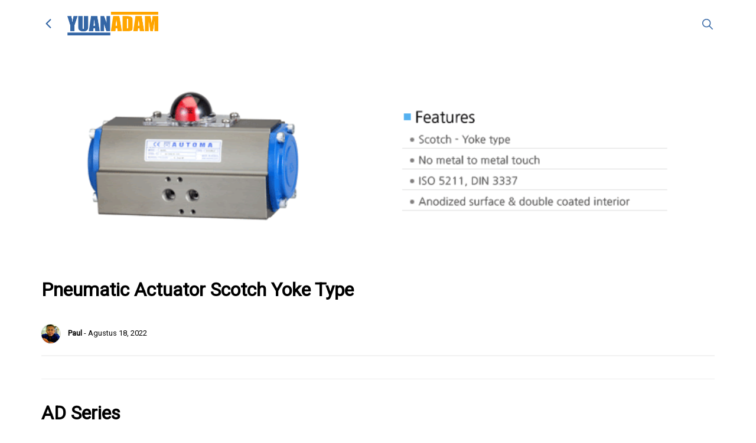

--- FILE ---
content_type: text/html; charset=UTF-8
request_url: https://www.yuanadam.com/p/pneumatic-actuator-scotch-yoke-type.html
body_size: 27558
content:
<!DOCTYPE html>
<!-- ==================================================== Name : Landing Page - Blogger Template Version : 1.0.0 Creator : Kang Rian (c) 2021 Website : //kangrian.net ==================================================== --><html dir='ltr' lang='id'>


  <!--<head>
<link href='https://www.blogger.com/static/v1/widgets/4128112664-css_bundle_v2.css' rel='stylesheet' type='text/css'/>
-->
  <head>

  <script async='async' src='https://ajax.googleapis.com/ajax/libs/jquery/3.6.0/jquery.min.js'></script>
<meta content='text/html; charset=UTF-8' http-equiv='Content-Type'/>
<meta content='width=device-width, initial-scale=1, minimum-scale=1, user-scalable=yes' name='viewport'/>
<!-- DNS Prefetch -->
<link href='//fonts.googleapis.com' rel='dns-prefetch'/>
<link href='//fonts.gstatic.com' rel='dns-prefetch'/>
<link href='//dnjs.cloudflare.com' rel='dns-prefetch'/>
<link href='//1.bp.blogspot.com' rel='dns-prefetch'/>
<link href='//2.bp.blogspot.com' rel='dns-prefetch'/>
<link href='//3.bp.blogspot.com' rel='dns-prefetch'/>
<link href='//4.bp.blogspot.com' rel='dns-prefetch'/>
<link href='//lh3.googleusercontent.com' rel='dns-prefetch'/>
<link href='//blogger.googleusercontent.com' rel='dns-prefetch'/>
<link href='//www.blogger.com' rel='dns-prefetch'/>
<!-- Site Info -->
<meta content='blogger' name='generator'/>
<title>Pneumatic Actuator Scotch Yoke Type</title>
<meta content='PT. YUAN ADAM ENERGI Adalah Agen Root Blower ANLET, Ecorator Air Diffuser SEIKA dan Dewatering Sistem (Filter Press, Belt Press, Screw Press)' name='description'/>
<link href='https://www.yuanadam.com/p/pneumatic-actuator-scotch-yoke-type.html' rel='canonical'/>
<link href='https://www.yuanadam.com/favicon.ico' rel='icon' type='image/x-icon'/>
<meta content='yes' name='apple-mobile-web-app-capable'/>
<meta content='#ffffff' name='apple-mobile-web-app-status-bar-style'/>
<meta content='#ffffff' name='msapplication-navbutton-color'/>
<meta content='#ffffff' name='theme-color'/>
<!-- cache -->
<include expiration='7d' path='*.css'></include>
<include expiration='7d' path='*.js'></include>
<include expiration='3d' path='*.gif'></include>
<include expiration='3d' path='*.jpeg'></include>
<include expiration='3d' path='*.jpg'></include>
<include expiration='3d' path='*.png'></include>
<meta content='sat, 10 jul 2031 00:00:00 GMT' http-equiv='expires'/>
<!-- Open Graph Meta Tags -->
<meta content='id' property='og:locale'/>
<meta content='article' property='og:type'/>
<meta content='Pneumatic Actuator Scotch Yoke Type' property='og:title'/>
<meta content='PT. YUAN ADAM ENERGI' property='og:site_name'/>
<meta content='PT. YUAN ADAM ENERGI Adalah Agen Root Blower ANLET, Ecorator Air Diffuser SEIKA dan Dewatering Sistem (Filter Press, Belt Press, Screw Press)' property='og:description'/>
<meta content='https://www.yuanadam.com/p/pneumatic-actuator-scotch-yoke-type.html' property='og:url'/>
<meta content='https://blogger.googleusercontent.com/img/proxy/AVvXsEgo54hxmpe2FbsdhljYnvlQMrnO6KufLEjZ9MmCNUxbrtvmJRHoetf2PIcs8U4kNG61wWyVXRPDfc-5CCDGG9lBHYE64HyrFD7rpNVblEZfDBuYF9UoSso8mH1s1ramNGHrPEF49Z0yquqKrONzRKxnRebYkEpUU00=w1600' property='og:image'/>
<!-- Twitter Meta Tags -->
<meta content='summary_large_image' name='twitter:card'/>
<meta content='Pneumatic Actuator Scotch Yoke Type' name='twitter:title'/>
<meta content='PT. YUAN ADAM ENERGI Adalah Agen Root Blower ANLET, Ecorator Air Diffuser SEIKA dan Dewatering Sistem (Filter Press, Belt Press, Screw Press)' name='twitter:description'/>
<meta content='https://www.yuanadam.com/p/pneumatic-actuator-scotch-yoke-type.html' name='twitter:domain'/>
<meta content='https://blogger.googleusercontent.com/img/proxy/AVvXsEgo54hxmpe2FbsdhljYnvlQMrnO6KufLEjZ9MmCNUxbrtvmJRHoetf2PIcs8U4kNG61wWyVXRPDfc-5CCDGG9lBHYE64HyrFD7rpNVblEZfDBuYF9UoSso8mH1s1ramNGHrPEF49Z0yquqKrONzRKxnRebYkEpUU00=w1600' property='twitter:image'/>
<!-- Feed Links -->
<link rel="alternate" type="application/atom+xml" title="PT. YUAN ADAM ENERGI - Atom" href="https://www.yuanadam.com/feeds/posts/default" />
<link rel="alternate" type="application/rss+xml" title="PT. YUAN ADAM ENERGI - RSS" href="https://www.yuanadam.com/feeds/posts/default?alt=rss" />
<link rel="service.post" type="application/atom+xml" title="PT. YUAN ADAM ENERGI - Atom" href="https://www.blogger.com/feeds/5433056143480376512/posts/default" />
<!-- Styles and Scripts -->
<style type='text/css'>@font-face{font-family:'Roboto';font-style:normal;font-weight:400;font-stretch:100%;font-display:swap;src:url(//fonts.gstatic.com/s/roboto/v50/KFOMCnqEu92Fr1ME7kSn66aGLdTylUAMQXC89YmC2DPNWubEbVmZiAr0klQmz24O0g.woff2)format('woff2');unicode-range:U+0460-052F,U+1C80-1C8A,U+20B4,U+2DE0-2DFF,U+A640-A69F,U+FE2E-FE2F;}@font-face{font-family:'Roboto';font-style:normal;font-weight:400;font-stretch:100%;font-display:swap;src:url(//fonts.gstatic.com/s/roboto/v50/KFOMCnqEu92Fr1ME7kSn66aGLdTylUAMQXC89YmC2DPNWubEbVmQiAr0klQmz24O0g.woff2)format('woff2');unicode-range:U+0301,U+0400-045F,U+0490-0491,U+04B0-04B1,U+2116;}@font-face{font-family:'Roboto';font-style:normal;font-weight:400;font-stretch:100%;font-display:swap;src:url(//fonts.gstatic.com/s/roboto/v50/KFOMCnqEu92Fr1ME7kSn66aGLdTylUAMQXC89YmC2DPNWubEbVmYiAr0klQmz24O0g.woff2)format('woff2');unicode-range:U+1F00-1FFF;}@font-face{font-family:'Roboto';font-style:normal;font-weight:400;font-stretch:100%;font-display:swap;src:url(//fonts.gstatic.com/s/roboto/v50/KFOMCnqEu92Fr1ME7kSn66aGLdTylUAMQXC89YmC2DPNWubEbVmXiAr0klQmz24O0g.woff2)format('woff2');unicode-range:U+0370-0377,U+037A-037F,U+0384-038A,U+038C,U+038E-03A1,U+03A3-03FF;}@font-face{font-family:'Roboto';font-style:normal;font-weight:400;font-stretch:100%;font-display:swap;src:url(//fonts.gstatic.com/s/roboto/v50/KFOMCnqEu92Fr1ME7kSn66aGLdTylUAMQXC89YmC2DPNWubEbVnoiAr0klQmz24O0g.woff2)format('woff2');unicode-range:U+0302-0303,U+0305,U+0307-0308,U+0310,U+0312,U+0315,U+031A,U+0326-0327,U+032C,U+032F-0330,U+0332-0333,U+0338,U+033A,U+0346,U+034D,U+0391-03A1,U+03A3-03A9,U+03B1-03C9,U+03D1,U+03D5-03D6,U+03F0-03F1,U+03F4-03F5,U+2016-2017,U+2034-2038,U+203C,U+2040,U+2043,U+2047,U+2050,U+2057,U+205F,U+2070-2071,U+2074-208E,U+2090-209C,U+20D0-20DC,U+20E1,U+20E5-20EF,U+2100-2112,U+2114-2115,U+2117-2121,U+2123-214F,U+2190,U+2192,U+2194-21AE,U+21B0-21E5,U+21F1-21F2,U+21F4-2211,U+2213-2214,U+2216-22FF,U+2308-230B,U+2310,U+2319,U+231C-2321,U+2336-237A,U+237C,U+2395,U+239B-23B7,U+23D0,U+23DC-23E1,U+2474-2475,U+25AF,U+25B3,U+25B7,U+25BD,U+25C1,U+25CA,U+25CC,U+25FB,U+266D-266F,U+27C0-27FF,U+2900-2AFF,U+2B0E-2B11,U+2B30-2B4C,U+2BFE,U+3030,U+FF5B,U+FF5D,U+1D400-1D7FF,U+1EE00-1EEFF;}@font-face{font-family:'Roboto';font-style:normal;font-weight:400;font-stretch:100%;font-display:swap;src:url(//fonts.gstatic.com/s/roboto/v50/KFOMCnqEu92Fr1ME7kSn66aGLdTylUAMQXC89YmC2DPNWubEbVn6iAr0klQmz24O0g.woff2)format('woff2');unicode-range:U+0001-000C,U+000E-001F,U+007F-009F,U+20DD-20E0,U+20E2-20E4,U+2150-218F,U+2190,U+2192,U+2194-2199,U+21AF,U+21E6-21F0,U+21F3,U+2218-2219,U+2299,U+22C4-22C6,U+2300-243F,U+2440-244A,U+2460-24FF,U+25A0-27BF,U+2800-28FF,U+2921-2922,U+2981,U+29BF,U+29EB,U+2B00-2BFF,U+4DC0-4DFF,U+FFF9-FFFB,U+10140-1018E,U+10190-1019C,U+101A0,U+101D0-101FD,U+102E0-102FB,U+10E60-10E7E,U+1D2C0-1D2D3,U+1D2E0-1D37F,U+1F000-1F0FF,U+1F100-1F1AD,U+1F1E6-1F1FF,U+1F30D-1F30F,U+1F315,U+1F31C,U+1F31E,U+1F320-1F32C,U+1F336,U+1F378,U+1F37D,U+1F382,U+1F393-1F39F,U+1F3A7-1F3A8,U+1F3AC-1F3AF,U+1F3C2,U+1F3C4-1F3C6,U+1F3CA-1F3CE,U+1F3D4-1F3E0,U+1F3ED,U+1F3F1-1F3F3,U+1F3F5-1F3F7,U+1F408,U+1F415,U+1F41F,U+1F426,U+1F43F,U+1F441-1F442,U+1F444,U+1F446-1F449,U+1F44C-1F44E,U+1F453,U+1F46A,U+1F47D,U+1F4A3,U+1F4B0,U+1F4B3,U+1F4B9,U+1F4BB,U+1F4BF,U+1F4C8-1F4CB,U+1F4D6,U+1F4DA,U+1F4DF,U+1F4E3-1F4E6,U+1F4EA-1F4ED,U+1F4F7,U+1F4F9-1F4FB,U+1F4FD-1F4FE,U+1F503,U+1F507-1F50B,U+1F50D,U+1F512-1F513,U+1F53E-1F54A,U+1F54F-1F5FA,U+1F610,U+1F650-1F67F,U+1F687,U+1F68D,U+1F691,U+1F694,U+1F698,U+1F6AD,U+1F6B2,U+1F6B9-1F6BA,U+1F6BC,U+1F6C6-1F6CF,U+1F6D3-1F6D7,U+1F6E0-1F6EA,U+1F6F0-1F6F3,U+1F6F7-1F6FC,U+1F700-1F7FF,U+1F800-1F80B,U+1F810-1F847,U+1F850-1F859,U+1F860-1F887,U+1F890-1F8AD,U+1F8B0-1F8BB,U+1F8C0-1F8C1,U+1F900-1F90B,U+1F93B,U+1F946,U+1F984,U+1F996,U+1F9E9,U+1FA00-1FA6F,U+1FA70-1FA7C,U+1FA80-1FA89,U+1FA8F-1FAC6,U+1FACE-1FADC,U+1FADF-1FAE9,U+1FAF0-1FAF8,U+1FB00-1FBFF;}@font-face{font-family:'Roboto';font-style:normal;font-weight:400;font-stretch:100%;font-display:swap;src:url(//fonts.gstatic.com/s/roboto/v50/KFOMCnqEu92Fr1ME7kSn66aGLdTylUAMQXC89YmC2DPNWubEbVmbiAr0klQmz24O0g.woff2)format('woff2');unicode-range:U+0102-0103,U+0110-0111,U+0128-0129,U+0168-0169,U+01A0-01A1,U+01AF-01B0,U+0300-0301,U+0303-0304,U+0308-0309,U+0323,U+0329,U+1EA0-1EF9,U+20AB;}@font-face{font-family:'Roboto';font-style:normal;font-weight:400;font-stretch:100%;font-display:swap;src:url(//fonts.gstatic.com/s/roboto/v50/KFOMCnqEu92Fr1ME7kSn66aGLdTylUAMQXC89YmC2DPNWubEbVmaiAr0klQmz24O0g.woff2)format('woff2');unicode-range:U+0100-02BA,U+02BD-02C5,U+02C7-02CC,U+02CE-02D7,U+02DD-02FF,U+0304,U+0308,U+0329,U+1D00-1DBF,U+1E00-1E9F,U+1EF2-1EFF,U+2020,U+20A0-20AB,U+20AD-20C0,U+2113,U+2C60-2C7F,U+A720-A7FF;}@font-face{font-family:'Roboto';font-style:normal;font-weight:400;font-stretch:100%;font-display:swap;src:url(//fonts.gstatic.com/s/roboto/v50/KFOMCnqEu92Fr1ME7kSn66aGLdTylUAMQXC89YmC2DPNWubEbVmUiAr0klQmz24.woff2)format('woff2');unicode-range:U+0000-00FF,U+0131,U+0152-0153,U+02BB-02BC,U+02C6,U+02DA,U+02DC,U+0304,U+0308,U+0329,U+2000-206F,U+20AC,U+2122,U+2191,U+2193,U+2212,U+2215,U+FEFF,U+FFFD;}</style>
<style id='page-skin-1' type='text/css'><!--
:root {
--key: #3466a5;
--black: #000000;
--white: #ffffff;
--silver: #ecefff;
--gray: #c9d1fe;
--border: rgba(0 0 0 / 7.5%);
--radius: 4px;
--radius2: 8px;
--circle: 1000px;
--lebar: 1140px;
--header_height: 80px;
--footer_height: 100px;
--card_shadow: 0 10px 15px -3px rgb(0 0 0 / 5%), 0 4px 6px -2px rgb(0 0 0 / 5%);
--top_shadow: 0 -1px 15px rgba(0 0 0 / 15%);
--inset_shadow: inset 0 -1.5px 0 0 rgba(0 0 0 / 10%);
}
/* global.css */
/* &#9608;&#9608;&#9608;&#9608;&#9608;&#9608;&#9608;&#9608;&#9608; reset &#9608;&#9608;&#9608;&#9608;&#9608;&#9608;&#9608;&#9608;&#9608; */
*, *:before, *:after { font-family:-apple-system, BlinkMacSystemFont, "Segoe UI", Roboto, Helvetica, Arial, sans-serif, "Apple Color Emoji", "Segoe UI Emoji", "Segoe UI Symbol";-webkit-font-smoothing:subpixel-antialiased;-moz-osx-font-smoothing:grayscale;-webkit-text-size-adjust:100%;box-sizing:border-box;word-wrap:break-word;outline:0;padding:0;margin:0; }
@media only screen and (max-width:768px) {
* { cursor:default !important; }
}
@media only screen and (min-width:1024px) {
*::-webkit-scrollbar { width:5px; }
*::-webkit-scrollbar-track { background:var(--white); }
*::-webkit-scrollbar-thumb { background:var(--key); }
}
::-moz-selection { background:var(--border); }
::selection { background:var(--border); }
svg { display:block;max-width:100%;height:auto;margin:auto; }
img, iframe { display:block;margin:auto;max-width:100%;height:auto;border:0; }
img, iframe { transition:opacity .5s; }
img[data-src], iframe[data-src] { opacity:0; }
.video { min-width:200px;display:block;padding-top:56.25%;position:relative;background:#000;overflow:hidden;border-radius:var(--radius);max-width:100%; }
.video iframe { position:absolute;top:0;left:0;width:100%;height:100%;border:0; }
.pop-content .video { margin:-20px -20px;padding-top:calc(56.25% + 25px);border-radius:0; }
h1, h2, h3, h4, h5, h6 { font-size:100%;font-weight:400; }
a { text-decoration:none;color:var(--black); }
a:hover { color:var(--black); }
b { font-weight:600; }
hr { border:0;border-bottom:1px solid var(--border); }
/* &#9608;&#9608;&#9608;&#9608;&#9608;&#9608;&#9608;&#9608;&#9608; loading &#9608;&#9608;&#9608;&#9608;&#9608;&#9608;&#9608;&#9608;&#9608; */
@keyframes spinner { to { transform:rotate(360deg); }
}
.ink {background: var(--key); color: white; vertical-align: middle; padding: 5px 15px; font-size: 90%; border: 1px solid transparent; border-radius: var(--radius); transition: .1s; float: right;}
.loading { position:relative;min-height:40px; }
.loading:before { content:'';background:var(--white);opacity:.9;position:absolute;z-index:1;top:0;left:0;width:100%;height:100%; }
.loading:after { content:'';box-sizing:border-box;position:absolute;z-index:2;top:50%;left:50%;width:30px;height:30px;margin-top:-15px;margin-left:-15px;border-radius:50%;border:1px solid var(--border);border-top-color:var(--key);animation:spinner .6s linear infinite; }
body.loading:before { position:fixed;z-index:9999; }
body.loading:after { position:fixed;z-index:10000;width:40px;height:40px;margin-top:-20px;margin-left:-20px; }
/* &#9608;&#9608;&#9608;&#9608;&#9608;&#9608;&#9608;&#9608;&#9608; icon &#9608;&#9608;&#9608;&#9608;&#9608;&#9608;&#9608;&#9608;&#9608; */
i.icon { font-weight:normal;font-style:normal;line-height:1;letter-spacing:normal;text-transform:none;display:inline-block;vertical-align:middle;direction:ltr;-webkit-font-smoothing:antialiased; }
i.icon svg { display:block;width:24px;height:24px;fill:var(--key); }
i.icon.left { margin-right:10px; }
i.icon.right { margin-left:10px; }
small i.icon svg { width:20px;height:20px; }
small i.icon.left { margin-right:5px; }
small i.icon.right { margin-left:5px; }
/* &#9608;&#9608;&#9608;&#9608;&#9608;&#9608;&#9608;&#9608;&#9608; pop &#9608;&#9608;&#9608;&#9608;&#9608;&#9608;&#9608;&#9608;&#9608; */
[target*="pop-"] { cursor:pointer; }
[id*="pop-"] { display:none; }
.pop { position:fixed;z-index:9999;top:0;left:0;width:100%;height:100%;overflow:auto;padding:40px 0;background:rgba(0 0 0 / 50%);display:flex;text-align:left;font-size:1rem;font-weight:400;text-transform:none;transition:transform, margin .1s;visibility:hidden;opacity:0; }
.pop.open { visibility:visible;opacity:1; }
body.pop-open { overflow-y:hidden; }
.pop .pop-wrap { display:block;margin:auto;background:var(--white);box-shadow:var(--long_shadow);border-radius:var(--radius);overflow:hidden;width:500px;max-width:calc(100% - 40px);transition:.1s;transform-origin:bottom center;transform:scale(.9); }
.pop.open .pop-wrap { transform:scale(1); }
.pop .pop-wrap .pop-header { border-bottom:1px solid var(--border);display:grid;grid-template-columns:1fr auto;grid-gap:20px; }
.pop .pop-wrap .pop-header .pop-title { display:flex;padding:20px;overflow:hidden; }
.pop .pop-wrap .pop-header .pop-title h3 { display:block;margin:auto 0;max-width:100%;text-overflow:ellipsis;white-space:nowrap;overflow:hidden;font-size:100%;font-weight:600; }
.pop .pop-wrap .pop-header .pop-title h3 .pop-back { display:inline-block;vertical-align:middle;margin-right:10px;width:20px;height:20px; }
.pop .pop-wrap .pop-header .pop-title h3 .pop-back svg { fill:var(--gray); }
.pop .pop-wrap .pop-header .pop-close { display:flex;background:transparent;border:0;font-size:200%;line-height:1;cursor:pointer;padding:0 20px;opacity:.5; }
.pop .pop-wrap .pop-header .pop-close:hover { opacity:1; }
.pop .pop-wrap .pop-header .pop-close:active { transform:scale(.9); }
.pop .pop-wrap .pop-header .pop-close svg { display:block;margin:auto;width:24px;height:24px;fill:var(--black);stroke:var(--black); }
.pop.open .pop-wrap .pop-content { display:block; }
.pop .pop-wrap .pop-content { padding:20px;line-height:1.5; }
.pop .pop-wrap .pop-content hr { width:calc(100% + 40px);margin:0 -20px; }
@media only screen and (max-width:768px) {
.pop { padding:0; }
.pop .pop-wrap { margin-bottom:0; max-width:100%; width:100% !important; border-radius:var(--radius) var(--radius) 0 0; transform:none; }
.pop .pop-wrap .pop-content { max-height:80vh; overflow-y:auto; }
}
/* &#9608;&#9608;&#9608;&#9608;&#9608;&#9608;&#9608;&#9608;&#9608; layout &#9608;&#9608;&#9608;&#9608;&#9608;&#9608;&#9608;&#9608;&#9608; */
.wrapper { width:var(--lebar);max-width:calc(100% - 60px);margin:auto; }
body { background:var(--white);color:var(--black);min-height:100vh;font-size:16px;line-height:1.6; }
#chat { position:fixed;z-index:100;bottom:40px;right:40px;transition:.2s;transform:scale(0);transform-origin:bottom right;visibility:hidden;opacity:0; }
#chat.open { transform:scale(1);visibility:visible;opacity:1; }
#chat figure { cursor:pointer;display:flex;width:60px;height:60px;position:relative;background:var(--key);border-radius:60px 60px 10px 60px;box-shadow:var(--card_shadow); }
#chat figure img { width:50px;height:50px;border-radius:50px;object-fit:cover; }
#chat figure figcaption { position:absolute;top:50%;transform:translateY(-50%);right:calc(100% + 20px);display:inline-block;background:var(--white);padding:10px 20px;font-size:90%;border-radius:100px;white-space:nowrap;box-shadow:var(--card_shadow); }
#chat .wrap { position:absolute;bottom:0;right:0;background:var(--white);width:300px;padding:15px;border-radius:10px 10px 0 10px;box-shadow:var(--card_shadow);
transition:.1s;transform:scale(0);transform-origin:bottom right;visibility:hidden;opacity:0; }
#chat.show .wrap { transform:scale(1);visibility:visible;opacity:1; }
#chat .wrap header { display:grid;grid-template-columns:50px 1fr auto;grid-gap:10px;border-bottom:1px solid var(--border);padding:10px;margin:-15px -15px 0; }
#chat .wrap header>* { display:flex;align-items:center; }
#chat .wrap header img { width:50px;height:50px;border-radius:50px; }
#chat .wrap header h3 { line-height:1.2; }
#chat .wrap header h3 small { display:block;color:var(--key); }
#chat .wrap header .icon { display:flex;width:50px;height:50px; }
#chat .wrap header .icon svg { display:block;margin:auto; }
#chat .wrap p.caption { display:inline-block;margin:20px 0 20px;padding:15px 20px;border-radius:0 10px 10px 10px;background:var(--silver);font-size:90%;border:1px solid var(--gray); }
#chat .wrap form { display:grid;grid-template-columns:1fr auto;grid-gap:10px; }
#chat .wrap form input, #chat .wrap form button { display:block;height:60px;width:100%;border:1px solid var(--border);background:transparent;font-size:90%;border-radius:100px;transition:.1s; }
#chat .wrap form input { padding:0 30px;text-overflow:ellipsis;font-size:90%; }
#chat .wrap form input:focus { border-color:var(--key); }
#chat .wrap form button { width:60px;cursor:pointer;border:0;background:var(--key);color:white; }
#chat .wrap form button svg { fill:white; }
@media only screen and (max-width:768px) {
#chat { bottom:20px; right:20px; }
}
@media only screen and (max-width:320px) {
#chat .wrap { width:275px; }
}
#header { position:fixed;z-index:100;top:0;left:0;width:100%;transition:.1s; }
#header.onScroll { background-color:white;box-shadow:var(--card_shadow); }
#header #header-section { display:grid;grid-template-columns:auto 1fr;height:var(--header_height); }
#header #header-section .widget { display:flex;align-items:center; }
#header #header-section .widget.Header {}
#header #header-section .widget.Header { display:flex; }
#header #header-section .widget.Header .back { display:flex;align-items:center;padding-right:10px;margin-right:10px; }
#header #header-section .widget.Header .back .icon { display:block;margin:auto; }
#header #header-section .widget.Header .logo img { max-height:40px; }
#header #header-section .widget.LinkList { display:flex; }
#header #header-section .widget.Label a.search { display:block;margin:auto;margin-right:0; }
#header #header-section .widget.Label #pop-search .search-form form { display:grid;grid-template-columns:1fr auto;grid-gap:10px; }
#header #header-section .widget.Label #pop-search .search-form form input, #header #header-section .widget.Label #pop-search .search-form form button { color:var(--black);display:block;width:100%;border:1px solid transparent;background:var(--silver);padding:0 20px;height:40px;border-radius:var(--radius);font-size:90%; }
#header #header-section .widget.Label #pop-search .search-form form button { background:var(--key);cursor:pointer; }
#header #header-section .widget.Label #pop-search .search-form form button svg { fill:white; }
#header #header-section .widget.Label #pop-search .search-form form input:focus { background:transparent;border:1px solid var(--border); }
#header #header-section .widget.Label #pop-search nav ul { display:grid;grid-template-columns:repeat(3, 1fr);grid-gap:10px;background:var(--white);margin-top:20px; }
#header #header-section .widget.Label #pop-search nav ul li, #header #header-section .widget.Label #pop-search nav ul li a { display:block; }
#header #header-section .widget.Label #pop-search nav ul li { min-width:0; }
#header #header-section .widget.Label #pop-search nav ul li a { display:grid;grid-template-columns:1fr auto;grid-gap:15px;padding:15px;border:1px solid var(--border);border-radius:var(--radius);font-size:90%;box-shadow:var(--inset_shadow); }
#header #header-section .widget.Label #pop-search nav ul li a:active { box-shadow:none; }
#header #header-section .widget.Label #pop-search nav ul li a>* { display:flex;align-items:center; }
#header #header-section .widget.Label #pop-search nav ul li a span { min-width:0;display:block;white-space:nowrap;overflow:hidden;text-overflow:ellipsis;width:100%; }
#header #header-section .widget.Label #pop-search nav ul li a small { padding:0 15px;border-radius:100px;background:var(--key);color:white;line-height:1;font-weight:600;transition:.1s; }
@media only screen and (max-width:768px) {
#header #header-section .widget.Label #pop-search nav ul { grid-template-columns:repeat(2, 1fr); }
}
#header #header-section .widget.LinkList nav.menu { margin:auto 0 auto auto; }
#header #header-section .widget.LinkList nav.menu .btn { display:none; }
#header #header-section .widget.LinkList nav.menu ul { display:block; }
#header #header-section .widget.LinkList nav.menu ul li { display:inline-block; }
#header #header-section .widget.LinkList nav.menu ul li a { display:inline-block;vertical-align:middle;padding:5px 15px;font-size:90%; }
#header #header-section .widget.LinkList nav.menu ul li a:hover { color:var(--key); }
#header #header-section .widget.LinkList nav.menu ul li:last-of-type a { background:var(--key);color:white;border-radius:var(--radius); }
@media only screen and (max-width:768px) {
#header #header-section .widget.LinkList nav.menu .btn { display:flex; height:40px; width:40px; align-items:center; }
#header #header-section .widget.LinkList nav.menu .btn i { display:block; margin:auto; }
#header #header-section .widget.LinkList nav.menu ul { position:absolute; width:200px; text-align:center; border-radius:var(--radius); border:1px solid var(--border); background:var(--white); box-shadow:var(--card_shadow); top:20px; right:30px; display:grid; grid-gap:5px; padding:20px; transition:.1s; visibility:hidden; opacity:0; transform:scale(0); transform-origin:top right; }
#header #header-section .widget.LinkList nav.menu .btn:hover~ul,  #header #header-section .widget.LinkList nav.menu ul:hover { transform:scale(1); visibility:visible; opacity:1; }
#header #header-section .widget.LinkList nav.menu ul li { display:block; }
#header #header-section .widget.LinkList nav.menu ul li a { display:block; border:1px solid transparent; border-radius:var(--radius); transition:.1s; }
#header #header-section .widget.LinkList nav.menu ul li a:hover { border-color:var(--key); }
}
#main #blog .page-title { position:sticky;top:calc(var(--header_height) - 1px);z-index:99;display:grid;grid-template-columns:1fr auto;grid-gap:20px;padding:15px 0;background:var(--white);box-shadow:0 2px 0 0 rgba(0 0 0 / 5%), 10px 0 0 0 var(--white), -10px 0 0 0 var(--white); }
#main #blog .page-title>* { display:flex;align-items:center;min-width:0; }
#main #blog .page-title h2 { display:inline-block;letter-spacing:1px;text-overflow:ellipsis;overflow:hidden;white-space:nowrap; }
#main #blog .page-title h3 { font-size:90%; }
#main #blog:not(.is_home) {
padding:100px 0 40px; }
#main #blog #post { display:grid;grid-template-columns:1fr 340px;grid-gap:40px; }
@media only screen and (max-width:768px) {
#main #blog #post { grid-template-columns:1fr; }
}
#main #blog #aside-section {}
#main #blog #aside-section .widget { padding:20px;background:var(--silver);border-radius:var(--radius);margin-bottom:40px; }
#main #blog #aside-section .widget:last-of-type { margin-bottom:0; }
#main #blog #aside-section .widget h3.title { font-size:125%;font-weight:600;border-bottom:1px solid var(--key);padding-bottom:20px;margin-bottom:20px; }
#main #blog #aside-section .widget img { border-radius:var(--radius); }
#main #blog #aside-section .widget:last-of-type { position:sticky;top:calc(var(--header_height) + 20px); }
#main #blog #aside-section .widget.PopularPosts .feed { display:grid;grid-gap:20px; }
#main #blog #aside-section .widget.PopularPosts .feed article { display:grid;grid-template-columns:1fr 72px;grid-gap:10px; }
#main #blog #aside-section .widget.PopularPosts .feed article img { border-radius:var(--radius); }
#main #blog #aside-section .widget.PopularPosts .feed article:hover a { color:var(--key); }
#main #blog .is_single article a.bagikan { position:relative;z-index:1;display:flex;width:50px;height:50px;border-radius:50px;margin-top:-65px;margin-right:20px;margin-left:20px;box-shadow:var(--card_shadow);background:var(--white);align-items:center;justify-content:center;float:right; }
#main #blog .is_single #pop-bagikan .grid-preview { display:grid;grid-template-columns:auto 1fr;grid-gap:20px;border:1px solid var(--border);border-radius:var(--radius);margin-bottom:20px;padding:20px; }
#main #blog .is_single #pop-bagikan .grid-preview img { border-radius:var(--radius);box-shadow:var(--card_shadow); }
#main #blog .is_single #pop-bagikan .grid-preview .info { display:flex;align-items:center; }
#main #blog .is_single #pop-bagikan .grid-preview .info .wrap { width:100%; }
#main #blog .is_single #pop-bagikan .grid-preview .info .wrap h4 { font-weight:600; }
#main #blog .is_single #pop-bagikan .grid-preview .info .wrap small { display:block;color:var(--gray); }
#main #blog .is_single article #pop-bagikan .grid { display:grid;grid-template-columns:repeat(4, 1fr); }
#main #blog .is_single article #pop-bagikan .grid>* { text-align:center; }
#main #blog .is_single article #pop-bagikan .grid i { display:flex;width:50px;height:50px;border-radius:50px;box-shadow:var(--card_shadow);margin:auto;align-items:center;justify-content:center;transition:.1s; }
#main #blog .is_single article #pop-bagikan .grid a:active i { box-shadow:none; }
#main #blog .is_single article #pop-bagikan .grid i.whatsapp svg { fill:#0DC143; }
#main #blog .is_single article #pop-bagikan .grid i.telegram svg { fill:#2199CB; }
#main #blog .is_single article #pop-bagikan .grid i.facebook svg { fill:#1B74E4; }
#main #blog .is_single article #pop-bagikan .grid i.twitter svg { fill:#1d9bf0; }
#main #blog .is_single article #pop-bagikan .grid .copy { padding:20px;grid-column:1/5;display:grid;grid-template-columns:1fr auto;border-top:1px solid var(--border);margin:20px -20px -20px;border-radius:0; }
#main #blog .is_single article #pop-bagikan .grid .copy input, #main #blog .is_single article #pop-bagikan .grid .copy button { width:100%;border:0;padding:10px 20px;background:transparent;border-radius:100px; }
#main #blog .is_single article #pop-bagikan .grid .copy input { text-overflow:ellipsis;color:var(--black); }
#main #blog .is_single article #pop-bagikan .grid .copy button { border:1px solid var(--black);color:var(--black);cursor:pointer;background:transparent; }
#main #blog .is_single article h1 { font-weight:600;font-size:200%;line-height:1.2; }
#main #blog .is_single article .attr-sticky { position:sticky;z-index:99;top:calc(var(--header_height) - 1px);display:grid;grid-template-columns:1fr auto;grid-gap:20px;font-size:80%;background:var(--white);margin:20px 0 0;padding:20px 0;box-shadow:0 2px 0 0 rgba(0 0 0 / 5%), 10px 0 0 0 var(--white), -10px 0 0 0 var(--white); }
#main #blog .is_single article .attr-sticky>span { display:flex;align-items:center; }
#main #blog .is_single article .attr-sticky img { display:inline-block;vertical-align:middle;width:32px;height:32px;border-radius:32px;margin-right:10px;box-shadow:0 0 0 1px var(--border); }
#main #blog .is_single article figure.cover { display:block;border-radius:var(--radius);overflow:hidden;margin-bottom:40px; }
#main #blog .is_single article figure.cover img { width:100%; }
@media only screen and (max-width:768px) {
#main #blog .is_single article figure.cover { margin:-20px -30px 40px; border-radius:0; }
}
#main #blog .is_single article .breadcrumb { display:block;margin-bottom:5px;color:var(--gray);font-size:80%;line-height:1.2; }
#main #blog .is_single article .breadcrumb ol, #main #blog .is_single article .breadcrumb ol li { display:inline; }
#main #blog .is_single article .breadcrumb .pager { display:inline-block;margin:5px;opacity:.5; }
#main #blog .is_single article .update { display:block;padding:15px 20px;border:1px solid var(--border);border-radius:var(--radius);margin-top:40px;font-size:80%; }
#main #blog .is_single article .post-body { margin-top:40px;}
#main #blog .is_single article .post-body table.field { display:none; }
#main #blog .is_single article .post-body p { margin:10px 0; }
#main #blog .is_single article .post-body a { margin:auto !important;text-decoration:underline; }
#main #blog .is_single article .post-body .tr-caption-container { color:var(--gray); }
#main #blog .is_single article .post-body img { display:block;margin:10px auto;border-radius:var(--radius);box-shadow:var(--card_shadow);border:1px solid var(--border); }
#main #blog .is_single article .post-body blockquote { background:var(--silver);padding:30px;border:1px solid var(--border);border-radius:var(--radius);font-size:105%;margin:10px 0; }
#main #blog .is_single article .post-body blockquote mark { display:inline-block;background:var(--key);color:white;border-radius:2px;padding:0 2px; }
#main #blog .is_single article .post-body code { font-family:monospace, monospace; }
#main #blog .is_single article .post-body pre { overflow:hidden;box-shadow:inset 0 0 0 1px var(--black), 0 0 0 1px var(--black);border-radius:var(--radius);font-size:90%;margin:10px 0; }
#main #blog .is_single article .post-body pre code { display:block;max-width:100%;overflow-x:auto;padding:20px; }
#main #blog .is_single article .post-body pre header { display:block;background:var(--black);color:white;padding:10px 20px;white-space:nowrap;text-overflow:ellipsis;overflow:hidden; }
#main #blog .is_single article .post-body pre code mark { display:inline-block;background:var(--key);color:white;border-radius:2px;padding:0 2px; }
#main #blog .is_single article .post-body h2 { font-size:200%;font-weight:600;border-top:1px solid var(--border);padding-top:20px;padding-bottom:10px;margin:20px 0; }
#main #blog .is_single article .post-body h3 { font-size:150%;font-weight:600;margin:15px 0; }
#main #blog .is_single article .post-body ol, #main #blog .is_single article .post-body ul { margin:10px 0;margin-left:2em; }
#main #blog .is_single article .post-body ol li, #main #blog .is_single article .post-body ul li { padding:10px 0; }
#main #blog .is_single article .post-body .table { border:1px solid var(--border);max-width:100%;overflow-x:auto;border-radius:var(--radius);margin:10px 0; }
#main #blog .is_single article .post-body .table table { width:100%;border-collapse:collapse; }
#main #blog .is_single article .post-body .table table thead th { border-bottom:1px solid var(--border); }
#main #blog .is_single article .post-body .table table th, #main #blog .is_single article .post-body table td { padding:10px;text-align:center;vertical-align:middle; }
#main #blog .is_single article .post-body .table table tbody tr:nth-child(odd) td { background:var(--silver); }
#main #blog .is_single article .post-body .btn { cursor:pointer;text-decoration:none !important;display:inline-block;vertical-align:middle;padding:10px 24px;border-radius:var(--radius);border:1px solid var(--border);color:var(--key);box-shadow:inset 0 -2px 0 0 rgba(0 0 0 / 10%); }
#main #blog .is_single article .post-body .btn:active { box-shadow:none; }
#main #blog .is_single article .post-body .btn.cta { background:var(--key);border:1px solid var(--key);color:white; }
#main #blog .is_single article .post-body .btn.cta i.icon { color:#fff !important; }
#main #blog .is_single article .post-body .btn.block { display:block;text-align:center; }
#main #blog .is_single article .post-body .btn-group { display:flex; }
#main #blog .is_single article .post-body .btn-group .btn { width:100%;margin-right:20px !important; }
#main #blog .is_single article .post-body .btn-group .btn:last-of-type { margin-right:0 !important; }
#main #blog .is_single article #comments { margin-top:40px; }
#main #blog .is_single article #comments .comments-title { display:grid;grid-template-columns:1fr auto;grid-gap:20px;border:1px solid var(--border);padding:20px;border-radius:var(--radius);font-size:90%; }
#main #blog .is_single article #comments a.comments-add { text-decoration:none !important;display:block;padding:20px;border:1px solid var(--border);text-align:center;border-radius:var(--radius);margin-top:40px;font-size:90%; }
#main #blog .is_single article #comments iframe.comment-form { display:block;border:none;width:100%;height:364px; }
#main #blog .is_single article #comments .comment-actions, #main #blog .is_single article #comments .comment-replies, #main #blog .is_single article #comments .continue, #main #blog .is_single article #comments .loadmore { display:none; }
#main #blog .is_single article #comments #comments-block { display:grid;grid-gap:40px;margin-top:40px; }
#main #blog .is_single article #comments #comments-block .comment { display:grid;grid-template-columns:auto 1fr;grid-gap:20px; }
#main #blog .is_single article #comments #comments-block .comment .avatar-image-container { border:1px solid var(--border);display:flex;align-items:center;justify-content:center;width:60px;height:60px;border-radius:60px; }
#main #blog .is_single article #comments #comments-block .comment .avatar-image-container img { border-radius:50px;width:50px;height:50px;object-fit:cover; }
#main #blog .is_single article #comments #comments-block .comment .comment-block { direction:ltr;display:block; }
#main #blog .is_single article #comments #comments-block .comment .comment-author { line-height:1; }
#main #blog .is_single article #comments #comments-block .comment .comment-author .datetime { display:block;direction:ltr;line-height:1;margin-top:10px;margin-bottom:10px;font-size:80%;opacity:.8; }
#main #blog .is_single article #comments #comments-block .comment .comment-author .user { font-style:normal;font-weight:600; }
#main #blog .is_single article #comments #comments-block .comment .comment-author .user a { color:var(--black); }
#main #blog .is_single article #comments #comments-block .comment .comment-author .icon.blog-author:before { content:'check_circle';font-family:'Material Icons';display:inline-block;margin-top:-5px;margin-left:5px;vertical-align:middle;color:var(--key);font-size:24px;height:24px;width:24px;overflow:hidden; }
#main #blog .is_single article #comments #comments-block .comment .comment-text { word-break:break-word;direction:ltr;margin-top:10px;padding:20px;border-radius:0 var(--radius2) var(--radius2) var(--radius2);border:1px solid var(--border);box-shadow:var(--card_shadow);line-height:1.5;display:inline-block;transition:.1s; }
#main #blog .is_single article #comments #comments-block .comment .comment-text pre code { display:block;font-size:90%;max-width:55vw;overflow-x:auto;padding:20px;border:1px solid var(--black);border-radius:var(--radius); }
#main #blog .is_single article #comments #comments-block .comment .comment-text .comment-timestamp { font-size:80%;opacity:.5; }
#main #blog .is_single article #comments #comments-block .comment.focus .comment-text { border-color:var(--key); }
#main #blog .is_single article #comments #comments-block .comment:nth-child(even) {
direction:rtl;text-align:right; }
#main #blog .is_single article #comments #comments-block .comment:nth-child(even) .comment-author { text-align:right; }
#main #blog .is_single article #comments #comments-block .comment:nth-child(even) .comment-text { border-radius:var(--radius2) 0 var(--radius2) var(--radius2);text-align:left; }
#main #blog .is_single article #blog-pager { margin-top:40px;border-top:2px dashed var(--border);padding-top:40px;display:grid;grid-template-columns:repeat(2, 1fr);grid-gap:40px; }
@media only screen and (max-width:768px) {
#main #blog .is_single article #blog-pager { grid-template-columns:1fr; }
}
#main #blog .is_single article #blog-pager a { display:grid;grid-template-columns:auto 1fr;grid-gap:20px;border-radius:var(--radius);box-shadow:var(--card_shadow);font-size:90%;padding:20px; }
#main #blog .is_single article #blog-pager a .flex { display:flex;align-items:center; }
#main #blog .is_single article #blog-pager a .flex.right { justify-content:end; }
#main #blog .is_single article #blog-pager a:active { box-shadow:none; }
#main #blog .is_single article #blog-pager a:nth-child(2) {
text-align:right;direction:rtl; }
#main #blog .is_single article #blog-pager a:nth-child(2)>* { direction:ltr; }
#main #blog .is_single article #blog-pager a figure { display:block;min-width:60px; }
#main #blog .is_single article #blog-pager a figure img { border-radius:var(--radius);width:100%; }
#main #blog .is_single article #blog-pager a small { color:var(--key); }
#main #blog .is_single article #blog-pager a h3 { line-height:1.4; }
#main #blog .is_single article #related { margin-top:40px; }
#main #blog .is_single article #related .is_loop { margin:0;grid-template-columns:repeat(2, 1fr); }
#main #blog .is_single article #related .header { display:grid;grid-template-columns:1fr auto;grid-gap:20px; }
#main #blog .is_single article #related .header h3 a { color:var(--key); }
@media only screen and (max-width:768px) {
#main #blog .is_single article #related .is_loop { grid-template-columns:1fr; }
}
#main #blog .is_loop, [data-feed] .is_loop { display:grid;grid-template-columns:repeat(3, 1fr);grid-gap:40px;margin:40px 0 }
@media only screen and (max-width:768px) {
#main #blog .is_loop,  [data-feed] .is_loop { grid-template-columns:1fr; }
}
#main #blog .is_loop article, [data-feed] .is_loop article { display:flex;flex-direction:column;border-radius:var(--radius);overflow:hidden;position:relative;transition:.1s;padding:20px;border:1px solid var(--border); }
#main #blog .is_loop article:hover, [data-feed] .is_loop article:hover { box-shadow:var(--card_shadow);border-color:transparent; }
#main #blog .is_loop article:active, [data-feed] .is_loop article:active { box-shadow:none; }
#main #blog .is_loop article figure.cover, [data-feed] .is_loop article figure.cover { position:relative;display:block;border-radius:0 0 var(--radius) var(--radius);overflow:hidden;margin:-20px -20px 20px; }
#main #blog .is_loop article figure.cover img, [data-feed] .is_loop article figure.cover img { width:100%; }
#main #blog .is_loop article figure.cover .label, [data-feed] .is_loop article figure.cover .label { display:inline-block;position:absolute;top:20px;right:0;background:var(--key);color:white;border-radius:100px 0 0 100px;padding:10px 15px;font-size:60%;line-height:1;font-weight:600; }
#main #blog .is_loop article a, [data-feed] .is_loop article a { transition:.1s;color:var(--black); }
#main #blog .is_loop article h2, [data-feed] .is_loop article h2 { line-height:1.2;font-size:90%;font-weight:600;margin-bottom:20px; }
#main #blog .is_loop article .attr, [data-feed] .is_loop article .attr { margin-top:auto;display:grid;grid-template-columns:1fr auto;grid-gap:20px;font-size:80%; }
#main #blog .is_loop article .attr img, [data-feed] .is_loop article .attr img { display:inline-block;vertical-align:middle;width:24px;height:24px;border-radius:24px;margin:0 5px;box-shadow:0 0 0 1px var(--border); }
#main #blog .loadmore-btn { margin-top:40px;display:block;padding:20px;text-align:center;border-radius:var(--radius);border:1px solid var(--border);font-size:90%;letter-spacing:1px;overflow:hidden; }
#main #blog .loadmore-btn.loading { text-indent:-9999px; }
#main .section.no-items { display:none !important; }
#main #cover-section #Image11 { text-align:center; }
#main #cover-section #Image11 figure { background:var(--silver); }
#main #cover-section #Image11 figure img { position:relative;bottom:-100px;max-height:65vh;border-radius:var(--radius); }
#main #cover-section #Image11 article { background:var(--gray);color:var(--black);padding-top:120px;padding-bottom:100px; }
@media only screen and (max-width:768px) {
#main #cover-section #Image11 article { padding-bottom:80px; }
}
#main #cover-section #Image11 article h2 { font-size:150%;font-weight:600;margin-bottom:20px; }
#main #cover-section #Image11 article p { margin-bottom:40px; }
#main #cover-section #Image11 article a.link { display:inline-block;padding:10px 20px;background:var(--key);color:white;border-radius:var(--radius); }
#main #cover-section #Image12 { background-image:linear-gradient(to bottom, var(--silver), var(--gray)); }
#main #cover-section #Image12 .wrapper { display:grid;grid-template-columns:1fr 1fr;grid-gap:40px;padding:100px 0;direction:rtl; }
#main #cover-section #Image12 .wrapper>* { direction:ltr; }
@media only screen and (max-width:768px) {
#main #cover-section #Image12 .wrapper { grid-template-columns:1fr; text-align:center; }
}
#main #cover-section #Image12 article { display:flex; }
#main #cover-section #Image12 article .wrap { margin:auto 0; }
#main #cover-section #Image12 article .wrap h2 { font-size:150%;font-weight:600;margin-bottom:20px; }
#main #cover-section #Image12 article .wrap p { margin-bottom:40px; }
#main #cover-section #Image12 article .wrap a.link { display:inline-block;padding:10px 20px;background:var(--key);color:white;border-radius:var(--radius); }
#main #cover-section1 #Image11 { text-align:center; }
#main #cover-section1 #Image11 figure { background:var(--silver); }
#main #cover-section1 #Image11 figure img { position:relative;bottom:-100px;max-height:65vh;border-radius:var(--radius); }
#main #cover-section1 #Image11 article { background:var(--gray);color:var(--black);padding-top:120px;padding-bottom:100px; }
@media only screen and (max-width:768px) {
#main #cover-section1 #Image11 article { padding-bottom:80px; }
}
#main #cover-section1 #Image11 article h2 { font-size:150%;font-weight:600;margin-bottom:20px; }
#main #cover-section1 #Image11 article p { margin-bottom:40px; }
#main #cover-section1 #Image11 article a.link { display:inline-block;padding:10px 20px;background:var(--key);color:white;border-radius:var(--radius); }
#main #cover-section1 #Image12 { background-image:linear-gradient(to bottom, var(--silver), var(--gray)); }
#main #cover-section1 #Image12 .wrapper { display:grid;grid-template-columns:1fr 1fr;grid-gap:40px;padding:100px 0;direction:rtl; }
#main #cover-section1 #Image12 .wrapper>* { direction:ltr; }
@media only screen and (max-width:768px) {
#main #cover-section1 #Image12 .wrapper { grid-template-columns:1fr; text-align:center; }
}
#main #cover-section1 #Image12 article { display:flex; }
#main #cover-section1 #Image12 article .wrap { margin:auto 0; }
#main #cover-section1 #Image12 article .wrap h2 { font-size:150%;font-weight:600;margin-bottom:20px; }
#main #cover-section1 #Image12 article .wrap p { margin-bottom:40px; }
#main #cover-section1 #Image12 article .wrap a.link { display:inline-block;padding:10px 20px;background:var(--key);color:white;border-radius:var(--radius); }
#main #about-section .widget { background:var(--gray); }
#main #about-section .widget:nth-child(odd) {
direction:rtl;background:var(--white); }
#main #about-section .widget:nth-child(odd) .wrapper article { direction:ltr; }
#main #about-section .widget .wrapper { display:grid;grid-template-columns:repeat(2, 1fr);grid-gap:40px;padding:100px 0; }
@media only screen and (max-width:768px) {
#main #about-section .widget .wrapper { grid-template-columns:1fr; grid-gap:40px; padding:80px 0; text-align:center; }
}
#main #about-section .widget .wrapper figure {}
#main #about-section .widget .wrapper figure img { max-height:65vh;border-radius:var(--radius); }
#main #about-section .widget .wrapper article { display:flex;align-items:center;justify-content:center; }
#main #about-section .widget .wrapper article .wrap { width:100%; }
#main #about-section .widget .wrapper article .wrap h3 { font-size:125%;font-weight:600;margin-bottom:20px; }
#main #about-section .widget .wrapper article .wrap p { margin-bottom:40px;opacity:.75; }
#main #about-section .widget .wrapper article .wrap a.link { display:inline-block;padding:10px 20px;background:var(--key);color:white;border-radius:var(--radius); }
#main #about-section1 .widget { background:var(--gray); }
#main #about-section1 .widget:nth-child(odd) {
direction:rtl;background:var(--white); }
#main #about-section1 .widget:nth-child(odd) .wrapper article { direction:ltr; }
#main #about-section1 .widget .wrapper { display:grid;grid-template-columns:repeat(2, 1fr);grid-gap:40px;padding:100px 0; }
@media only screen and (max-width:768px) {
#main #about-section1 .widget .wrapper { grid-template-columns:1fr; grid-gap:40px; padding:80px 0; text-align:center; }
}
#main #about-section1 .widget .wrapper figure {}
#main #about-section1 .widget .wrapper figure img { max-height:65vh;border-radius:var(--radius); }
#main #about-section1 .widget .wrapper article { display:flex;align-items:center;justify-content:center; }
#main #about-section1 .widget .wrapper article .wrap { width:100%; }
#main #about-section1 .widget .wrapper article .wrap h3 { font-size:125%;font-weight:600;margin-bottom:20px; }
#main #about-section1 .widget .wrapper article .wrap p { margin-bottom:40px;opacity:.75; }
#main #about-section1 .widget .wrapper article .wrap a.link { display:inline-block;padding:10px 20px;background:var(--key);color:white;border-radius:var(--radius); }
#main #service-section { display:grid;grid-template-columns:repeat(2, 1fr);grid-gap:40px;padding:100px 0; }
#main #service-section .widget.Text { grid-column:1/3;text-align:center; }
@media only screen and (max-width:768px) {
#main #service-section { grid-template-columns:1fr; padding:80px 0; }
#main #service-section .widget.Text { grid-column:auto; }
}
#main #service-section .widget.Text h2 { font-size:150%;font-weight:600;margin-bottom:10px;color:var(--key); }
#main #service-section .widget.Text p { margin-bottom:20px;opacity:.75; }
#main #service-section .widget.Image { display:grid;grid-template-columns:auto 1fr;grid-gap:40px;background:var(--silver);padding:20px 40px;border-radius:var(--radius); }
#main #service-section .widget.Image figure { display:flex;align-items:center;justify-content:center; }
#main #service-section .widget.Image figure img { max-width:160px;border-radius:var(--radius);margin-left:-60px;transition:.1s;transform:scale(.95); }
#main #service-section .widget.Image:hover figure img { transform:scale(1); }
@media only screen and (max-width:480px) {
#main #service-section .widget.Image { grid-template-columns:1fr; grid-gap:20px; text-align:center; padding:20px 40px 40px; }
#main #service-section .widget.Image figure img { max-width:160px; margin:-40px auto 0; }
}
#main #service-section .widget.Image article { display:flex;align-items:center; }
#main #service-section .widget.Image article .wrap { width:100%; }
#main #service-section .widget.Image article .wrap h3 { font-weight:600;margin-bottom:10px; }
#main #service-section .widget article .wrap p { font-size:90%;opacity:.75; }
#main #faq { background:var(--gray); }
#main #faq-section { display:grid;grid-gap:20px;padding:100px 0;position:relative; }
#main #faq-section .widget.HTML { position:absolute;top:50%;transform:translateY(-50%);left:0;width:calc(50% - 80px);max-height:calc(100% - 200px);overflow:hidden; }
#main #faq-section .widget.HTML h2 { font-size:150%;font-weight:600;margin-bottom:20px; }
#main #faq-section .widget.HTML p { opacity:.75; }
#main #faq-section .widget.Image .faq-item { display:grid;grid-gap:10px;margin-left:50%; }
#main #faq-section .widget.Image .faq-item h2 { font-weight:600;padding:15px 20px;margin-right:20px;border-radius:0 var(--radius) var(--radius) var(--radius);box-shadow:var(--card_shadow);color:white;background:var(--key) no-repeat;background-position:calc(100% - 20px) center;background-image:url("data:image/svg+xml,%3Csvg fill='white' xmlns='http://www.w3.org/2000/svg' viewBox='0 0 512 512'%3E%3Cpath d='M256 294.1L383 167c9.4-9.4 24.6-9.4 33.9 0s9.3 24.6 0 34L273 345c-9.1 9.1-23.7 9.3-33.1.7L95 201.1c-4.7-4.7-7-10.9-7-17s2.3-12.3 7-17c9.4-9.4 24.6-9.4 33.9 0l127.1 127z'/%3E%3C/svg%3E");background-size:auto 20px;padding-right:60px;cursor:pointer; }
#main #faq-section .widget.Image .faq-item p { margin-left:20px;background:var(--white);border-radius:var(--radius) 0 var(--radius) var(--radius);box-shadow:var(--card_shadow);padding:15px 20px; }
#main #faq-section .widget.Image .faq-item .panel {max-height: 0;overflow: hidden;transition: max-height 0.2s ease-out;}
#main #faq-section .widget.Image .faq-item.open .panel {max-height: 100%;transition: max-height 0.2s ease-out;}
#main #faq-section .widget.Image:first-of-type .faq-item p { display:block; }
#main #faq-section .widget.Image .faq-item.open h2 { background-image:none;padding-right:20px; }
@media only screen and (max-width:768px) {
#main #faq-section .widget.HTML { position:relative; top:auto; transform:none; width:auto; max-height:none; overflow:auto; margin-bottom:20px; text-align:center; }
#main #faq-section .widget.Image .faq-item { margin-left:0; }
}
#main #review {}
#main #review-section { display:grid;grid-template-columns:repeat(3, 1fr);grid-gap:40px;padding:100px 0; }
#main #review-section .widget.Text { grid-column:1/4;text-align:center; }
#main #review-section .widget.Text h2 { font-size:150%;font-weight:600;margin-bottom:10px;color:var(--key); }
#main #review-section .widget.Text p { margin-bottom:20px;opacity:.75; }
@media only screen and (max-width:768px) {
#main #review-section { grid-template-columns:repeat(1, 1fr); }
#main #review-section .widget.Text { grid-column:auto; }
#main #review-section .widget.Image:nth-child(odd) .wrap { direction:rtl; }
#main #review-section .widget.Image:nth-child(odd) .wrap>* { direction:ltr; }
#main #review-section .widget.Image:nth-child(odd) .wrap h3 { text-align:right; }
}
#main #review-section .widget.Image { display:flex;align-items:center; }
#main #review-section .widget.Image .wrap { display:grid;grid-template-columns:auto 1fr;grid-gap:20px; }
#main #review-section .widget.Image figure img { width:50px;hight:50px;border-radius:var(--circle);object-fit:cover; }
#main #review-section .widget.Image article h3 { font-weight:600; }
#main #review-section .widget.Image article p { display:inline-block;font-size:90%;background:var(--white);padding:15px 20px;border-radius:0 var(--radius) var(--radius) var(--radius);margin-top:10px;border:1px solid var(--border);box-shadow:var(--card_shadow); }
#main #review-section .widget.Image article .rating { margin-top:20px; }
#main #gallery1 {}
#main #gallery1-section { display:grid;grid-template-columns:repeat(3, 1fr);}
#main #gallery1-section .widget.Text { grid-column:1/4;text-align:center; }
#main #gallery1-section .widget.Text h2 { font-size:150%;font-weight:600;margin-bottom:10px;color:var(--key); }
#main #gallery1-section .widget.Text p { margin-bottom:20px;opacity:.75; }
@media only screen and (max-width:768px) {
#main #gallery1-section { grid-template-columns:repeat(2, 1fr); }
#main #gallery1-section .widget.Text { grid-column:auto; }
#main #gallery1-section .widget.Image:nth-child(odd) .wrap { direction:rtl; }
#main #gallery1-section .widget.Image:nth-child(odd) .wrap>* { direction:ltr; }
#main #gallery1-section .widget.Image:nth-child(odd) .wrap h3 { text-align:right; }
}
#main #gallery1-section .widget.Image { display:flex;align-items:center; }
#main #gallery1-section .widget.Image .wrap { display:grid;grid-template-columns:auto 1fr; }
#main #gallery1-section .widget.Image article h3 { font-weight:600; }
#main #gallery1-section .widget.Image article p { display:inline-block;font-size:90%;background:var(--white);padding:15px 20px;border-radius:0 var(--radius) var(--radius) var(--radius);margin-top:10px;border:1px solid var(--border);box-shadow:var(--card_shadow); }
#main #gallery1-section .widget.Image article .rating { margin-top:20px; }
#main #gallery2 {}
#main #gallery2-section { display:grid;grid-template-columns:repeat(3, 1fr);}
#main #gallery2-section .widget.Text { grid-column:1/4;text-align:center; }
#main #gallery2-section .widget.Text h2 { font-size:150%;font-weight:600;margin-bottom:10px;color:var(--key); }
#main #gallery2-section .widget.Text p { margin-bottom:20px;opacity:.75; }
@media only screen and (max-width:768px) {
#main #gallery2-section { grid-template-columns:repeat(2, 1fr); }
#main #gallery2-section .widget.Text { grid-column:auto; }
#main #gallery2-section .widget.Image:nth-child(odd) .wrap { direction:rtl; }
#main #gallery2-section .widget.Image:nth-child(odd) .wrap>* { direction:ltr; }
#main #gallery2-section .widget.Image:nth-child(odd) .wrap h3 { text-align:right; }
}
#main #gallery2-section .widget.Image { display:flex;align-items:center; }
#main #gallery2-section .widget.Image .wrap { display:grid;grid-template-columns:auto 1fr; }
#main #gallery2-section .widget.Image article h3 { font-weight:600; }
#main #gallery2-section .widget.Image article p { display:inline-block;font-size:90%;background:var(--white);padding:15px 20px;border-radius:0 var(--radius) var(--radius) var(--radius);margin-top:10px;border:1px solid var(--border);box-shadow:var(--card_shadow); }
#main #gallery2-section .widget.Image article .rating { margin-top:20px; }
#main #offer { background:var(--key);color:white; }
#main #offer .widget { padding:100px 0;border-bottom:2px solid var(--border); }
#main #offer .widget:last-of-type { border-bottom:0; }
#main #offer-section .widget.Image .wrapper { display:grid;grid-template-columns:repeat(2, 1fr);grid-gap:40px; }
@media only screen and (max-width:768px) {
#main #offer .widget { padding:80px 0; }
#main #offer-section .widget.Image .wrapper { grid-template-columns:1fr; text-align:center; }
}
#main #offer-section .widget.Image .wrapper article { display:flex;align-items:center; }
#main #offer-section .widget.Image .wrapper article .wrap { width:100%; }
#main #offer-section .widget.Image .wrapper article .wrap h2 { font-size:150%;font-weight:600;margin-bottom:20px; }
#main #offer-section .widget.Image .wrapper article .wrap p { margin-bottom:40px; }
#main #offer-section .widget.Image .wrapper article .wrap p s { font-weight:400; }
#main #offer-section .widget.Image .wrapper article .wrap a { display:inline-block;background:var(--white);color:var(--key);padding:15px 40px;border-radius:var(--radius);text-align:center; }
#main #offer .widget.HTML .wrapper h2 { margin-bottom:30px;font-size:150%; }
#main #offer .widget.HTML .wrapper .pricing { display:flex;grid-gap:30px; }
#main #offer .widget.HTML .wrapper .pricing .item .wrap { display:grid;grid-gap:15px;background:white;color:var(--black);text-align:center;padding:30px;border-radius:var(--radius);box-shadow:0 5px 15px var(--border);transform:scale(1);transition:.1s; }
#main #offer .widget.HTML .wrapper .pricing .item .wrap:hover { transform:scale(1.05); }
#main #offer .widget.HTML .wrapper .pricing .item .wrap h3 { font-size:140%;font-weight:600; }
#main #offer .widget.HTML .wrapper .pricing .item .wrap p { font-size:90%; }
#main #offer .widget.HTML .wrapper .pricing .item .wrap ul { display:block; }
#main #offer .widget.HTML .wrapper .pricing .item .wrap ul li { display:block;border-bottom:1px solid var(--border);padding:7.5px 0; }
#main #offer .widget.HTML .wrapper .pricing .item .wrap ul li:last-of-type { border-bottom:0; }
#main #offer .widget.HTML .wrapper .pricing .item .wrap a.cta { display:block;background:var(--key);color:white;padding:15px 20px;font-weight:600;border-radius:var(--radius); }
@media only screen and (max-width:960px) {
#main #offer .widget.HTML .wrapper .pricing { display:grid; grid-gap:30px; }
}
#main #contact #contact-section { border-bottom:4px solid var(--border); }
#main #contact #contact-section .widget { display:grid;grid-template-columns:1.25fr 1fr; }
#main #contact #contact-section .widget figure { position:relative; }
#main #contact #contact-section .widget figure img { width:100%;height:100%;object-fit:cover; }
#main #contact #contact-section .widget .flex { display:flex;background:var(--key);color:white; }
#main #contact #contact-section .widget .flex .wrap { padding:60px;margin:auto;margin-left:0; }
@media only screen and (max-width:768px) {
#main #contact #contact-section .widget { grid-template-columns:1fr; }
#main #contact #contact-section .widget figure:after { background-image:linear-gradient(to bottom, transparent, var(--key)); }
#main #contact #contact-section .widget .flex .wrap { padding:80px 30px; margin-left:auto; text-align:center; }
}
#main #contact #contact-section .widget .flex .wrap h2 { font-weight:600;font-size:125%;margin-bottom:10px; }
#footer { background:var(--white);padding:40px 0;border-top:1px solid var(--border); }
#footer a { color:var(--key); }
#footer #footer-section { display:grid;grid-template-columns:auto 1fr;grid-gap:20px; }
#footer #footer-section .widget {}
#footer #footer-section .widget.LinkList { display:flex; }
#footer #footer-section .widget.LinkList .socmed ul { display:flex;grid-gap:10px; }
#footer #footer-section .widget.LinkList .socmed ul li { display:block; }
#footer #footer-section .widget.LinkList .socmed ul li a { display:flex;align-items:center;justify-content:center;width:50px;height:50px;border-radius:var(--circle);box-shadow:var(--card_shadow); }
#footer #footer-section .widget.LinkList .socmed ul li a:active { box-shadow:none; }
#footer #footer-section .widget.Text { display:flex;align-items:center; }
#footer #footer-section .widget.Text p { width:100%;text-align:right; }
@media only screen and (max-width:768px) {
#footer #footer-section { grid-template-columns:1fr; text-align:center; }
#footer #footer-section .widget.LinkList .socmed { margin:auto; }
#footer #footer-section .widget.LinkList .socmed ul { justify-content:center; }
#footer #footer-section .widget.Text p { text-align:center; }
}

--></style>
<!--link href='//localhost/live/main.css' rel='stylesheet'/-->
<script>
    const $_config = {
    'page' : {
    'title': 'PT. YUAN ADAM ENERGI',
    'name': 'Pneumatic Actuator Scotch Yoke Type',
    },
    'language' : 'id',
    'url' : {
    'canonical': 'https://www.yuanadam.com/p/pneumatic-actuator-scotch-yoke-type.html',
    'home': 'https://www.yuanadam.com/',
    
      'view' : 'single',
    
    },
    };
    //<![CDATA[
              console.log($_config);
            //]]>
  </script>
<link href='https://www.blogger.com/dyn-css/authorization.css?targetBlogID=5433056143480376512&amp;zx=519f75cf-6774-49d4-90ac-064f4a139481' media='none' onload='if(media!=&#39;all&#39;)media=&#39;all&#39;' rel='stylesheet'/><noscript><link href='https://www.blogger.com/dyn-css/authorization.css?targetBlogID=5433056143480376512&amp;zx=519f75cf-6774-49d4-90ac-064f4a139481' rel='stylesheet'/></noscript>
<meta name='google-adsense-platform-account' content='ca-host-pub-1556223355139109'/>
<meta name='google-adsense-platform-domain' content='blogspot.com'/>

</head>
<body class='is-single is-page' id='top' itemscope='' itemtype='https://schema.org/WebPage'>
<div class='config section' id='config' name='#config'><div class='widget HTML' data-version='3' id='HTML1'>
<script>const $license_key = 'NzMyMjA1NjA3MXxJMnRPNWxwbUkydFlZckkyZ2dBMWxiWVlJMmdPNXBnbkU0ZG5PNWx8bUExY1hYWG1PNWRPNW5PNVUzeQ==';</script>
</div></div>
<header href='blog' id='header'>
<div class='wrapper'>
<div class='header-section section' id='header-section' name='#header-section'><div class='widget Header' data-version='3' id='Header1'>
<a class='back' href='https://www.yuanadam.com/'>
<i class='icon'>
<svg viewBox='0 0 512 512' xmlns='http://www.w3.org/2000/svg'><path d='M217.9 256L345 129c9.4-9.4 9.4-24.6 0-33.9-9.4-9.4-24.6-9.3-34 0L167 239c-9.1 9.1-9.3 23.7-.7 33.1L310.9 417c4.7 4.7 10.9 7 17 7s12.3-2.3 17-7c9.4-9.4 9.4-24.6 0-33.9L217.9 256z'></path></svg>
</i>
</a>
<a class='logo' href='/search?max-results=6' title='PT. YUAN ADAM ENERGI'>
<img alt='PT. YUAN ADAM ENERGI' src='https://blogger.googleusercontent.com/img/a/AVvXsEgQ-4nH_2-K1w5fb6d2r9o1ROEEwUn3-SdF091K5Y7yUGR00KBHWKg3-y7GG24op87Z7N5UFUszpNmz5kdg_xhwm9wYN6SFHKfc1GFIfoR0e-no0l-PGqoiWzWH9oGP_k67z-_mYWzVjx08txDHBP_iPOrpigTZ6KnN1EV8slJ5nJZffcGPKLKpvBaCeaw=w300'/>
</a>
</div>
<div class='widget Label' data-version='2' id='Label1'>
<a class='search' target='pop-search'>
<i class='icon'>
<svg viewBox='0 0 512 512' xmlns='http://www.w3.org/2000/svg'><path d='M443.5 420.2L336.7 312.4c20.9-26.2 33.5-59.4 33.5-95.5 0-84.5-68.5-153-153.1-153S64 132.5 64 217s68.5 153 153.1 153c36.6 0 70.1-12.8 96.5-34.2l106.1 107.1c3.2 3.4 7.6 5.1 11.9 5.1 4.1 0 8.2-1.5 11.3-4.5 6.6-6.3 6.8-16.7.6-23.3zm-226.4-83.1c-32.1 0-62.3-12.5-85-35.2-22.7-22.7-35.2-52.9-35.2-84.9 0-32.1 12.5-62.3 35.2-84.9 22.7-22.7 52.9-35.2 85-35.2s62.3 12.5 85 35.2c22.7 22.7 35.2 52.9 35.2 84.9 0 32.1-12.5 62.3-35.2 84.9-22.7 22.7-52.9 35.2-85 35.2z'></path></svg>
</i>
</a>
<div data-pop-title='Pencarian' id='pop-search'>
<div class='search-form' itemscope='' itemtype='https://schema.org/WebSite'>
<meta content='https://www.yuanadam.com/' itemprop='url'/>
<form action='/search' itemprop='potentialAction' itemscope='' itemtype='https://schema.org/SearchAction' method='get' role='search'>
<meta content='https://www.yuanadam.com/search?q={q}' itemprop='target'/>
<input autocomplete='off' class='text' itemprop='query-input' name='q' placeholder='Search..' required='' type='search' value=''/>
<button type='submit'>
<i class='icon'><svg viewBox='0 0 512 512' xmlns='http://www.w3.org/2000/svg'><path d='M443.5 420.2L336.7 312.4c20.9-26.2 33.5-59.4 33.5-95.5 0-84.5-68.5-153-153.1-153S64 132.5 64 217s68.5 153 153.1 153c36.6 0 70.1-12.8 96.5-34.2l106.1 107.1c3.2 3.4 7.6 5.1 11.9 5.1 4.1 0 8.2-1.5 11.3-4.5 6.6-6.3 6.8-16.7.6-23.3zm-226.4-83.1c-32.1 0-62.3-12.5-85-35.2-22.7-22.7-35.2-52.9-35.2-84.9 0-32.1 12.5-62.3 35.2-84.9 22.7-22.7 52.9-35.2 85-35.2s62.3 12.5 85 35.2c22.7 22.7 35.2 52.9 35.2 84.9 0 32.1-12.5 62.3-35.2 84.9-22.7 22.7-52.9 35.2-85 35.2z'></path></svg></i>
</button>
<input name='max-results' type='hidden' value='6'/>
</form>
<nav itemscope='' itemtype='http://schema.org/SiteNavigationElement'>
<ul>
<li>
<a class='label-name' href='https://www.yuanadam.com/search/label/aerasi?max-results=6' itemprop='url'>
<span itemprop='name'>
aerasi
</span>
<small>7</small>
</a>
</li>
<li>
<a class='label-name' href='https://www.yuanadam.com/search/label/air%20limbah?max-results=6' itemprop='url'>
<span itemprop='name'>
air limbah
</span>
<small>7</small>
</a>
</li>
<li>
<a class='label-name' href='https://www.yuanadam.com/search/label/disc%20diffuser?max-results=6' itemprop='url'>
<span itemprop='name'>
disc diffuser
</span>
<small>6</small>
</a>
</li>
<li>
<a class='label-name' href='https://www.yuanadam.com/search/label/root%20blower?max-results=6' itemprop='url'>
<span itemprop='name'>
root blower
</span>
<small>6</small>
</a>
</li>
<li>
<a class='label-name' href='https://www.yuanadam.com/search/label/ipal?max-results=6' itemprop='url'>
<span itemprop='name'>
ipal
</span>
<small>5</small>
</a>
</li>
<li>
<a class='label-name' href='https://www.yuanadam.com/search/label/filter%20press?max-results=6' itemprop='url'>
<span itemprop='name'>
filter press
</span>
<small>3</small>
</a>
</li>
<li>
<a class='label-name' href='https://www.yuanadam.com/search/label/tube%20diffuser?max-results=6' itemprop='url'>
<span itemprop='name'>
tube diffuser
</span>
<small>3</small>
</a>
</li>
<li>
<a class='label-name' href='https://www.yuanadam.com/search/label/anlet?max-results=6' itemprop='url'>
<span itemprop='name'>
anlet
</span>
<small>2</small>
</a>
</li>
<li>
<a class='label-name' href='https://www.yuanadam.com/search/label/Bioreactor?max-results=6' itemprop='url'>
<span itemprop='name'>
Bioreactor
</span>
<small>1</small>
</a>
</li>
<li>
<a class='label-name' href='https://www.yuanadam.com/search/label/Filtrasi%20Membran?max-results=6' itemprop='url'>
<span itemprop='name'>
Filtrasi Membran
</span>
<small>1</small>
</a>
</li>
<li>
<a class='label-name' href='https://www.yuanadam.com/search/label/IPAL%20Modern?max-results=6' itemprop='url'>
<span itemprop='name'>
IPAL Modern
</span>
<small>1</small>
</a>
</li>
<li>
<a class='label-name' href='https://www.yuanadam.com/search/label/MBR?max-results=6' itemprop='url'>
<span itemprop='name'>
MBR
</span>
<small>1</small>
</a>
</li>
<li>
<a class='label-name' href='https://www.yuanadam.com/search/label/Membrane%20Bioreactor?max-results=6' itemprop='url'>
<span itemprop='name'>
Membrane Bioreactor
</span>
<small>1</small>
</a>
</li>
<li>
<a class='label-name' href='https://www.yuanadam.com/search/label/Motor?max-results=6' itemprop='url'>
<span itemprop='name'>
Motor
</span>
<small>1</small>
</a>
</li>
<li>
<a class='label-name' href='https://www.yuanadam.com/search/label/Motor%20Listrik?max-results=6' itemprop='url'>
<span itemprop='name'>
Motor Listrik
</span>
<small>1</small>
</a>
</li>
<li>
<a class='label-name' href='https://www.yuanadam.com/search/label/Pengolahan%20Air%20Limbah?max-results=6' itemprop='url'>
<span itemprop='name'>
Pengolahan Air Limbah
</span>
<small>1</small>
</a>
</li>
<li>
<a class='label-name' href='https://www.yuanadam.com/search/label/Pengolahan%20Limbah%20Cair?max-results=6' itemprop='url'>
<span itemprop='name'>
Pengolahan Limbah Cair
</span>
<small>1</small>
</a>
</li>
<li>
<a class='label-name' href='https://www.yuanadam.com/search/label/Reuse%20Air%20Limbah?max-results=6' itemprop='url'>
<span itemprop='name'>
Reuse Air Limbah
</span>
<small>1</small>
</a>
</li>
<li>
<a class='label-name' href='https://www.yuanadam.com/search/label/Sistem%20Bioreaktor?max-results=6' itemprop='url'>
<span itemprop='name'>
Sistem Bioreaktor
</span>
<small>1</small>
</a>
</li>
<li>
<a class='label-name' href='https://www.yuanadam.com/search/label/Teknologi%20Lingkungan?max-results=6' itemprop='url'>
<span itemprop='name'>
Teknologi Lingkungan
</span>
<small>1</small>
</a>
</li>
<li>
<a class='label-name' href='https://www.yuanadam.com/search/label/Teknologi%20Pengolahan%20Limbah?max-results=6' itemprop='url'>
<span itemprop='name'>
Teknologi Pengolahan Limbah
</span>
<small>1</small>
</a>
</li>
<li>
<a class='label-name' href='https://www.yuanadam.com/search/label/belt%20press?max-results=6' itemprop='url'>
<span itemprop='name'>
belt press
</span>
<small>1</small>
</a>
</li>
<li>
<a class='label-name' href='https://www.yuanadam.com/search/label/clarifier?max-results=6' itemprop='url'>
<span itemprop='name'>
clarifier
</span>
<small>1</small>
</a>
</li>
<li>
<a class='label-name' href='https://www.yuanadam.com/search/label/dewatering?max-results=6' itemprop='url'>
<span itemprop='name'>
dewatering
</span>
<small>1</small>
</a>
</li>
<li>
<a class='label-name' href='https://www.yuanadam.com/search/label/ecorator?max-results=6' itemprop='url'>
<span itemprop='name'>
ecorator
</span>
<small>1</small>
</a>
</li>
<li>
<a class='label-name' href='https://www.yuanadam.com/search/label/mesin%20press%20lumpur?max-results=6' itemprop='url'>
<span itemprop='name'>
mesin press lumpur
</span>
<small>1</small>
</a>
</li>
<li>
<a class='label-name' href='https://www.yuanadam.com/search/label/perawatan?max-results=6' itemprop='url'>
<span itemprop='name'>
perawatan
</span>
<small>1</small>
</a>
</li>
<li>
<a class='label-name' href='https://www.yuanadam.com/search/label/seika?max-results=6' itemprop='url'>
<span itemprop='name'>
seika
</span>
<small>1</small>
</a>
</li>
<li>
<a class='label-name' href='https://www.yuanadam.com/search/label/tambak?max-results=6' itemprop='url'>
<span itemprop='name'>
tambak
</span>
<small>1</small>
</a>
</li>
</ul>
</nav>
</div>
</div>
</div></div>
</div>
</header>
<main id='main'>
<section id='cover'>
</section>
<span id='produk'></span>
<section id='about1'>
</section>
<section id='gallery1'>
</section>
<section id='about2'>
</section>
<section id='gallery2'>
</section>
<section id='layanan'>
</section>
<section id='offer'>
</section>
<section id='lainnya'>
</section>
<section id='review'>
</section>
<section id='contact'>
</section>
<section class='' id='blog'>
<div class='wrapper' id=''>
<div class='post-section section' id='post-section' name='#post-section'><div class='widget Blog' data-version='3' id='Blog1'>
<div class='is_single'>
<article id='p-6144708648676385084' itemscope='' itemtype='http://schema.org/BlogPosting'>
<meta content='https://www.yuanadam.com/p/pneumatic-actuator-scotch-yoke-type.html' itemprop='mainEntityOfPage'/>
<meta content='https://www.yuanadam.com/p/pneumatic-actuator-scotch-yoke-type.html' itemprop='url'/>
<meta content=' AD Series                                                                    Item                AD32                AD40                AD...' itemprop='description'/>
<meta content='2022-08-18T20:08:00-07:00' itemprop='datePublished'/>
<meta content='2022-08-24T21:16:44-07:00' itemprop='dateModified'/>
<figure class='cover' itemprop='image' itemscope='' itemtype='https://schema.org/ImageObject'>
<img alt='Pneumatic Actuator Scotch Yoke Type' height='400' src='https://blogger.googleusercontent.com/img/proxy/AVvXsEgo54hxmpe2FbsdhljYnvlQMrnO6KufLEjZ9MmCNUxbrtvmJRHoetf2PIcs8U4kNG61wWyVXRPDfc-5CCDGG9lBHYE64HyrFD7rpNVblEZfDBuYF9UoSso8mH1s1ramNGHrPEF49Z0yquqKrONzRKxnRebYkEpUU00=w800-h400-p-k-no-nu' width='800'/>
<meta content='https://blogger.googleusercontent.com/img/proxy/AVvXsEgo54hxmpe2FbsdhljYnvlQMrnO6KufLEjZ9MmCNUxbrtvmJRHoetf2PIcs8U4kNG61wWyVXRPDfc-5CCDGG9lBHYE64HyrFD7rpNVblEZfDBuYF9UoSso8mH1s1ramNGHrPEF49Z0yquqKrONzRKxnRebYkEpUU00=w800-h400-p-k-no-nu' itemprop='url contentUrl'/>
<meta content='800' itemprop='width'/>
<meta content='400' itemprop='height'/>
<figcaption itemprop='caption' style='display:none;'>Pneumatic Actuator Scotch Yoke Type</figcaption>
</figure>
<h1 itemprop='name headline'>
Pneumatic Actuator Scotch Yoke Type
</h1>
<div class='attr-sticky'>
<span class='left'>
<span class='wrap'>
<span itemprop='author' itemscope='' itemtype='http://schema.org/Person'>
<a href='https://www.blogger.com/profile/11543235032517406797' itemprop='url' target='_popwin'>
<meta content='//blogger.googleusercontent.com/img/b/R29vZ2xl/AVvXsEhm-xRBiLSBrSUSwNgr8D-m91fBCzd-fj4dii4ZC12eQNBQZ-BoaogllIQBynJkvJ1MhcRROxWe4pnZAb025M8K9a0S2hgbLW_7TIXwB7GqS1UlZ8G4vl6RHuCgqT0nIA/w40-h40-p-k-no-nu/IMG_20160601_065851_296.jpg' itemprop='image'/>
<img alt='Paul' height='32' src='//blogger.googleusercontent.com/img/b/R29vZ2xl/AVvXsEhm-xRBiLSBrSUSwNgr8D-m91fBCzd-fj4dii4ZC12eQNBQZ-BoaogllIQBynJkvJ1MhcRROxWe4pnZAb025M8K9a0S2hgbLW_7TIXwB7GqS1UlZ8G4vl6RHuCgqT0nIA/w32-h32-p-k-no-nu/IMG_20160601_065851_296.jpg' width='32'/>
<b itemprop='name'>Paul</b>
</a>
</span>
                            -
                            <time class='waktu' datetime='2022-08-18T20:08:00-07:00'>
Agustus 18, 2022
</time>
</span>
</span>
<span class='right'>
<span class='wrap'>
</span>
</span>
</div>
<div class='post-body lightbox-auto' itemprop='articleBody'>
<style>
.ct-wrapper {
    max-width: 1300px;
}
table {
  border-collapse: collapse;
  width: 100%;
}

th, td {
  text-align: left;
  padding: 8px;
}

tr:nth-child(even) {background-color: #f2f2f2;}
</style>
<h2 style="border-bottom: 0.2rem solid rgb(241, 146, 0); padding-top: 32px;">AD Series</h2>
<img alt="Pneumatic Actuator Scotch Yoke Type" src="https://blogger.googleusercontent.com/img/proxy/AVvXsEgo54hxmpe2FbsdhljYnvlQMrnO6KufLEjZ9MmCNUxbrtvmJRHoetf2PIcs8U4kNG61wWyVXRPDfc-5CCDGG9lBHYE64HyrFD7rpNVblEZfDBuYF9UoSso8mH1s1ramNGHrPEF49Z0yquqKrONzRKxnRebYkEpUU00=s0-d" width="100%" />
<img height="27" src="https://blogger.googleusercontent.com/img/proxy/AVvXsEjLP4GqHFsi9jjlwnIbt42L6N_GzT9Ehfum4hQqtkMIjgIp8t96WU7qJcfXuhYXkngtkziPQnL1sCkstDgMCAWQ7v1EwRuTr3c5Wbvmto77LGBJpFSAmT0Ck6Q9m2FMgt4oz7vgkL4uG9KZjw9BkVvfUT8gIpyapg=s0-d" style="border: 0px;" width="121" />
<div style="overflow-x: auto;">
<table border="0" cellpadding="0" cellspacing="0" style="color: #4e4e4e; font-family: 굴림; font-size: 12px; font-weight: 700; width: 100%px;">
  <tbody>
    <tr>
      <td>
        <table align="right" bgcolor="#CCCCCC" border="0" cellpadding="0" cellspacing="0" class="table1" style="background-color: white; border-bottom: 1px solid rgb(204, 204, 204); border-right: 1px solid rgb(204, 204, 204); color: black; font-family: Arial; font-size: 12px; height: 23px; padding-left: 4px; padding-top: 2px; width: 780px;">
          <tbody>
            <tr>
              <td bgcolor="#EFEFEF" style="border-left: 1px solid rgb(204, 204, 204); border-top: 1px solid rgb(204, 204, 204); padding: 4px 1px 1px; text-align: center;">Item</td>
              <td bgcolor="#F7F7F7" style="border-left: 1px solid rgb(204, 204, 204); border-top: 1px solid rgb(204, 204, 204); padding: 4px 1px 1px; text-align: center;">AD32</td>
              <td bgcolor="#F7F7F7" style="border-left: 1px solid rgb(204, 204, 204); border-top: 1px solid rgb(204, 204, 204); padding: 4px 1px 1px; text-align: center;">AD40</td>
              <td bgcolor="#F7F7F7" style="border-left: 1px solid rgb(204, 204, 204); border-top: 1px solid rgb(204, 204, 204); padding: 4px 1px 1px; text-align: center;">AD50</td>
              <td bgcolor="#F7F7F7" style="border-left: 1px solid rgb(204, 204, 204); border-top: 1px solid rgb(204, 204, 204); padding: 4px 1px 1px; text-align: center;">AD65</td>
              <td bgcolor="#F7F7F7" style="border-left: 1px solid rgb(204, 204, 204); border-top: 1px solid rgb(204, 204, 204); padding: 4px 1px 1px; text-align: center;">AD80</td>
              <td bgcolor="#F7F7F7" style="border-left: 1px solid rgb(204, 204, 204); border-top: 1px solid rgb(204, 204, 204); padding: 4px 1px 1px; text-align: center;">AD100</td>
              <td bgcolor="#F7F7F7" style="border-left: 1px solid rgb(204, 204, 204); border-top: 1px solid rgb(204, 204, 204); padding: 4px 1px 1px; text-align: center;">AD125</td>
              <td bgcolor="#F7F7F7" style="border-left: 1px solid rgb(204, 204, 204); border-top: 1px solid rgb(204, 204, 204); padding: 4px 1px 1px; text-align: center;">AD140</td>
              <td bgcolor="#F7F7F7" style="border-left: 1px solid rgb(204, 204, 204); border-top: 1px solid rgb(204, 204, 204); padding: 4px 1px 1px; text-align: center;">AD160</td>
              <td bgcolor="#F7F7F7" style="border-left: 1px solid rgb(204, 204, 204); border-top: 1px solid rgb(204, 204, 204); padding: 4px 1px 1px; text-align: center;">AD185</td>
              <td bgcolor="#F7F7F7" style="border-left: 1px solid rgb(204, 204, 204); border-top: 1px solid rgb(204, 204, 204); padding: 4px 1px 1px; text-align: center;">AD200</td>
              <td bgcolor="#F7F7F7" style="border-left: 1px solid rgb(204, 204, 204); border-top: 1px solid rgb(204, 204, 204); padding: 4px 1px 1px; text-align: center;">AD250</td>
              <td bgcolor="#F7F7F7" style="border-left: 1px solid rgb(204, 204, 204); border-top: 1px solid rgb(204, 204, 204); padding: 4px 1px 1px; text-align: center;">AD300</td>
            </tr>
            <tr>
              <td bgcolor="#EFEFEF" style="border-left: 1px solid rgb(204, 204, 204); border-top: 1px solid rgb(204, 204, 204); padding: 4px 1px 1px; text-align: center;">Operating Type</td>
              <td colspan="2" style="border-left: 1px solid rgb(204, 204, 204); border-top: 1px solid rgb(204, 204, 204); padding: 4px 1px 1px; text-align: center;">Rack &amp; Pinion</td>
              <td colspan="11" style="border-left: 1px solid rgb(204, 204, 204); border-top: 1px solid rgb(204, 204, 204); padding: 4px 1px 1px; text-align: center;">Scotch - Yoke</td>
            </tr>
            <tr>
              <td bgcolor="#EFEFEF" style="border-left: 1px solid rgb(204, 204, 204); border-top: 1px solid rgb(204, 204, 204); padding: 4px 1px 1px; text-align: center;">Operating Media</td>
              <td colspan="13" style="border-left: 1px solid rgb(204, 204, 204); border-top: 1px solid rgb(204, 204, 204); padding: 4px 1px 1px; text-align: center;">Compressed Dry Air</td>
            </tr>
            <tr>
              <td bgcolor="#EFEFEF" style="border-left: 1px solid rgb(204, 204, 204); border-top: 1px solid rgb(204, 204, 204); padding: 4px 1px 1px; text-align: center;">Operating Pressure</td>
              <td colspan="13" style="border-left: 1px solid rgb(204, 204, 204); border-top: 1px solid rgb(204, 204, 204); padding: 4px 1px 1px; text-align: center;">4 ~ 7kg/cm2</td>
            </tr>
            <tr>
              <td bgcolor="#EFEFEF" style="border-left: 1px solid rgb(204, 204, 204); border-top: 1px solid rgb(204, 204, 204); padding: 4px 1px 1px; text-align: center;">Rotating Angle</td>
              <td colspan="13" style="border-left: 1px solid rgb(204, 204, 204); border-top: 1px solid rgb(204, 204, 204); padding: 4px 1px 1px; text-align: center;">90&#176; +5&#176;/-10&#176;</td>
            </tr>
            <tr>
              <td bgcolor="#EFEFEF" style="border-left: 1px solid rgb(204, 204, 204); border-top: 1px solid rgb(204, 204, 204); padding: 4px 1px 1px; text-align: center;">Operating Temperature</td>
              <td colspan="13" style="border-left: 1px solid rgb(204, 204, 204); border-top: 1px solid rgb(204, 204, 204); padding: 4px 1px 1px; text-align: center;">-20&#176;C ~ 80&#176;C(Option : -40&#176;C ~ 200&#176;C)</td>
            </tr>
            <tr>
              <td bgcolor="#EFEFEF" style="border-left: 1px solid rgb(204, 204, 204); border-top: 1px solid rgb(204, 204, 204); padding: 4px 1px 1px; text-align: center;">Weight(kg)</td>
              <td style="border-left: 1px solid rgb(204, 204, 204); border-top: 1px solid rgb(204, 204, 204); padding: 4px 1px 1px; text-align: center;">0.3</td>
              <td style="border-left: 1px solid rgb(204, 204, 204); border-top: 1px solid rgb(204, 204, 204); padding: 4px 1px 1px; text-align: center;">0.5</td>
              <td style="border-left: 1px solid rgb(204, 204, 204); border-top: 1px solid rgb(204, 204, 204); padding: 4px 1px 1px; text-align: center;">1.4</td>
              <td style="border-left: 1px solid rgb(204, 204, 204); border-top: 1px solid rgb(204, 204, 204); padding: 4px 1px 1px; text-align: center;">2.3</td>
              <td style="border-left: 1px solid rgb(204, 204, 204); border-top: 1px solid rgb(204, 204, 204); padding: 4px 1px 1px; text-align: center;">3.9</td>
              <td style="border-left: 1px solid rgb(204, 204, 204); border-top: 1px solid rgb(204, 204, 204); padding: 4px 1px 1px; text-align: center;">6.7</td>
              <td style="border-left: 1px solid rgb(204, 204, 204); border-top: 1px solid rgb(204, 204, 204); padding: 4px 1px 1px; text-align: center;">11.3</td>
              <td style="border-left: 1px solid rgb(204, 204, 204); border-top: 1px solid rgb(204, 204, 204); padding: 4px 1px 1px; text-align: center;">16.4</td>
              <td style="border-left: 1px solid rgb(204, 204, 204); border-top: 1px solid rgb(204, 204, 204); padding: 4px 1px 1px; text-align: center;">23.7</td>
              <td style="border-left: 1px solid rgb(204, 204, 204); border-top: 1px solid rgb(204, 204, 204); padding: 4px 1px 1px; text-align: center;">38.1</td>
              <td style="border-left: 1px solid rgb(204, 204, 204); border-top: 1px solid rgb(204, 204, 204); padding: 4px 1px 1px; text-align: center;">45.5</td>
              <td style="border-left: 1px solid rgb(204, 204, 204); border-top: 1px solid rgb(204, 204, 204); padding: 4px 1px 1px; text-align: center;">65.8</td>
              <td style="border-left: 1px solid rgb(204, 204, 204); border-top: 1px solid rgb(204, 204, 204); padding: 4px 1px 1px; text-align: center;">78</td>
            </tr>
          </tbody>
        </table>
      </td>
    </tr>
  </tbody>
</table>
</div>
<br />
<img height="27" src="https://blogger.googleusercontent.com/img/proxy/AVvXsEhGAQ1qVeGQObzVnLnzIdgAOn5dmCrPO6v8LxCT_2k4Vo1uXfK3o0tAzZurS1XAo0NZxA5q8YdSZwex8KW8o_gdSZ127WczWmEGWI9P1Ezf3tVcYsAno_OA6sFcb5DcVwFS-5bSUxCFrffJjQUGI8cuIdSqthbvPA=s0-d" width="152" />
<br />
<div align="center">
<img height="318" src="https://blogger.googleusercontent.com/img/proxy/AVvXsEj3KHYnOtegUMbBtzkhO0T3IKYMbsQv0f6obsiarTUeVVyN3l5Q2U4CLDsbNj3VX0onhKFNLSy0TMuK7mmYBimP2pxqREt5IYlmYHXf1kxCio79tuGgc5_pu_K5bGcmNGqb0vcvo01WHCUES6ZfNGMC5JF52-dHsdw=s0-d" width="353" />
</div>
<div style="overflow-x: auto;">  
<table border="0" cellpadding="0" cellspacing="0" style="color: #4e4e4e; font-family: 굴림; font-size: 12px; font-weight: 700; width: 100%px;"><tbody><tr><td><table align="right" bgcolor="#CCCCCC" border="0" cellpadding="0" cellspacing="0" class="table1" style="background-color: white; border-bottom: 1px solid rgb(204, 204, 204); border-right: 1px solid rgb(204, 204, 204); color: black; font-family: Arial; font-size: 12px; height: 23px; padding-left: 4px; padding-top: 2px; width: 780px;"><tbody><tr><td bgcolor="#EFEFEF" style="border-left: 1px solid rgb(204, 204, 204); border-top: 1px solid rgb(204, 204, 204); padding: 4px 1px 1px; text-align: center;" width="34">No.</td><td bgcolor="#EFEFEF" style="border-left: 1px solid rgb(204, 204, 204); border-top: 1px solid rgb(204, 204, 204); padding: 4px 1px 1px; text-align: center;" width="178">Part Name</td><td bgcolor="#EFEFEF" style="border-left: 1px solid rgb(204, 204, 204); border-top: 1px solid rgb(204, 204, 204); padding: 4px 1px 1px; text-align: center;" width="176">Material</td><td bgcolor="#EFEFEF" style="border-left: 1px solid rgb(204, 204, 204); border-top: 1px solid rgb(204, 204, 204); padding: 4px 1px 1px; text-align: center;" width="34">No.</td><td bgcolor="#EFEFEF" style="border-left: 1px solid rgb(204, 204, 204); border-top: 1px solid rgb(204, 204, 204); padding: 4px 1px 1px; text-align: center;" width="173">Part Name</td><td bgcolor="#EFEFEF" style="border-left: 1px solid rgb(204, 204, 204); border-top: 1px solid rgb(204, 204, 204); padding: 4px 1px 1px; text-align: center;" width="184">Material</td></tr><tr><td bgcolor="#F7F7F7" style="border-left: 1px solid rgb(204, 204, 204); border-top: 1px solid rgb(204, 204, 204); padding: 4px 1px 1px; text-align: center;">1</td><td style="border-left: 1px solid rgb(204, 204, 204); border-top: 1px solid rgb(204, 204, 204); padding: 4px 1px 1px; text-align: center;">Body</td><td style="border-left: 1px solid rgb(204, 204, 204); border-top: 1px solid rgb(204, 204, 204); padding: 4px 1px 1px; text-align: center;">Aluminum Alloy</td><td bgcolor="#F7F7F7" style="border-left: 1px solid rgb(204, 204, 204); border-top: 1px solid rgb(204, 204, 204); padding: 4px 1px 1px; text-align: center;">14</td><td style="border-left: 1px solid rgb(204, 204, 204); border-top: 1px solid rgb(204, 204, 204); padding: 4px 1px 1px; text-align: center;">Piston O-ring</td><td style="border-left: 1px solid rgb(204, 204, 204); border-top: 1px solid rgb(204, 204, 204); padding: 4px 1px 1px; text-align: center;">NBR</td></tr><tr><td bgcolor="#F7F7F7" style="border-left: 1px solid rgb(204, 204, 204); border-top: 1px solid rgb(204, 204, 204); padding: 4px 1px 1px; text-align: center;">2</td><td style="border-left: 1px solid rgb(204, 204, 204); border-top: 1px solid rgb(204, 204, 204); padding: 4px 1px 1px; text-align: center;">Shaft</td><td style="border-left: 1px solid rgb(204, 204, 204); border-top: 1px solid rgb(204, 204, 204); padding: 4px 1px 1px; text-align: center;">Steel Alloy(Nickel Plated)</td><td bgcolor="#F7F7F7" style="border-left: 1px solid rgb(204, 204, 204); border-top: 1px solid rgb(204, 204, 204); padding: 4px 1px 1px; text-align: center;">15</td><td style="border-left: 1px solid rgb(204, 204, 204); border-top: 1px solid rgb(204, 204, 204); padding: 4px 1px 1px; text-align: center;">Piston Guide-ring</td><td style="border-left: 1px solid rgb(204, 204, 204); border-top: 1px solid rgb(204, 204, 204); padding: 4px 1px 1px; text-align: center;">Engineering Plastic</td></tr><tr><td bgcolor="#F7F7F7" style="border-left: 1px solid rgb(204, 204, 204); border-top: 1px solid rgb(204, 204, 204); padding: 4px 1px 1px; text-align: center;">3</td><td style="border-left: 1px solid rgb(204, 204, 204); border-top: 1px solid rgb(204, 204, 204); padding: 4px 1px 1px; text-align: center;">Crank</td><td style="border-left: 1px solid rgb(204, 204, 204); border-top: 1px solid rgb(204, 204, 204); padding: 4px 1px 1px; text-align: center;">Steel Alloy</td><td bgcolor="#F7F7F7" style="border-left: 1px solid rgb(204, 204, 204); border-top: 1px solid rgb(204, 204, 204); padding: 4px 1px 1px; text-align: center;">16</td><td style="border-left: 1px solid rgb(204, 204, 204); border-top: 1px solid rgb(204, 204, 204); padding: 4px 1px 1px; text-align: center;">Piston Pin</td><td style="border-left: 1px solid rgb(204, 204, 204); border-top: 1px solid rgb(204, 204, 204); padding: 4px 1px 1px; text-align: center;">Steel Alloy</td></tr><tr><td bgcolor="#F7F7F7" style="border-left: 1px solid rgb(204, 204, 204); border-top: 1px solid rgb(204, 204, 204); padding: 4px 1px 1px; text-align: center;">4</td><td style="border-left: 1px solid rgb(204, 204, 204); border-top: 1px solid rgb(204, 204, 204); padding: 4px 1px 1px; text-align: center;">Bushing(Top)</td><td style="border-left: 1px solid rgb(204, 204, 204); border-top: 1px solid rgb(204, 204, 204); padding: 4px 1px 1px; text-align: center;">Engineering Plastic</td><td bgcolor="#F7F7F7" style="border-left: 1px solid rgb(204, 204, 204); border-top: 1px solid rgb(204, 204, 204); padding: 4px 1px 1px; text-align: center;">17</td><td style="border-left: 1px solid rgb(204, 204, 204); border-top: 1px solid rgb(204, 204, 204); padding: 4px 1px 1px; text-align: center;">Piston Roller</td><td style="border-left: 1px solid rgb(204, 204, 204); border-top: 1px solid rgb(204, 204, 204); padding: 4px 1px 1px; text-align: center;">Steel Alloy</td></tr><tr><td bgcolor="#F7F7F7" style="border-left: 1px solid rgb(204, 204, 204); border-top: 1px solid rgb(204, 204, 204); padding: 4px 1px 1px; text-align: center;">5</td><td style="border-left: 1px solid rgb(204, 204, 204); border-top: 1px solid rgb(204, 204, 204); padding: 4px 1px 1px; text-align: center;">Body O-ring(Top)</td><td style="border-left: 1px solid rgb(204, 204, 204); border-top: 1px solid rgb(204, 204, 204); padding: 4px 1px 1px; text-align: center;">NBR</td><td bgcolor="#F7F7F7" style="border-left: 1px solid rgb(204, 204, 204); border-top: 1px solid rgb(204, 204, 204); padding: 4px 1px 1px; text-align: center;">18</td><td style="border-left: 1px solid rgb(204, 204, 204); border-top: 1px solid rgb(204, 204, 204); padding: 4px 1px 1px; text-align: center;">Piston Pad</td><td style="border-left: 1px solid rgb(204, 204, 204); border-top: 1px solid rgb(204, 204, 204); padding: 4px 1px 1px; text-align: center;">Engineering Plastic</td></tr><tr><td bgcolor="#F7F7F7" style="border-left: 1px solid rgb(204, 204, 204); border-top: 1px solid rgb(204, 204, 204); padding: 4px 1px 1px; text-align: center;">6</td><td style="border-left: 1px solid rgb(204, 204, 204); border-top: 1px solid rgb(204, 204, 204); padding: 4px 1px 1px; text-align: center;">Shaft Roller(Top)</td><td style="border-left: 1px solid rgb(204, 204, 204); border-top: 1px solid rgb(204, 204, 204); padding: 4px 1px 1px; text-align: center;">Engineering Plastic</td><td bgcolor="#F7F7F7" style="border-left: 1px solid rgb(204, 204, 204); border-top: 1px solid rgb(204, 204, 204); padding: 4px 1px 1px; text-align: center;">19</td><td style="border-left: 1px solid rgb(204, 204, 204); border-top: 1px solid rgb(204, 204, 204); padding: 4px 1px 1px; text-align: center;">Cover</td><td style="border-left: 1px solid rgb(204, 204, 204); border-top: 1px solid rgb(204, 204, 204); padding: 4px 1px 1px; text-align: center;">Aluminum Alloy</td></tr><tr><td bgcolor="#F7F7F7" style="border-left: 1px solid rgb(204, 204, 204); border-top: 1px solid rgb(204, 204, 204); padding: 4px 1px 1px; text-align: center;">7</td><td style="border-left: 1px solid rgb(204, 204, 204); border-top: 1px solid rgb(204, 204, 204); padding: 4px 1px 1px; text-align: center;">Bushing(Bottom)</td><td style="border-left: 1px solid rgb(204, 204, 204); border-top: 1px solid rgb(204, 204, 204); padding: 4px 1px 1px; text-align: center;">Engineering Plastic</td><td bgcolor="#F7F7F7" style="border-left: 1px solid rgb(204, 204, 204); border-top: 1px solid rgb(204, 204, 204); padding: 4px 1px 1px; text-align: center;">20</td><td style="border-left: 1px solid rgb(204, 204, 204); border-top: 1px solid rgb(204, 204, 204); padding: 4px 1px 1px; text-align: center;">Cover O-ring</td><td style="border-left: 1px solid rgb(204, 204, 204); border-top: 1px solid rgb(204, 204, 204); padding: 4px 1px 1px; text-align: center;">NBR</td></tr><tr><td bgcolor="#F7F7F7" style="border-left: 1px solid rgb(204, 204, 204); border-top: 1px solid rgb(204, 204, 204); padding: 4px 1px 1px; text-align: center;">8</td><td style="border-left: 1px solid rgb(204, 204, 204); border-top: 1px solid rgb(204, 204, 204); padding: 4px 1px 1px; text-align: center;">Body O-ring(Bottom)</td><td style="border-left: 1px solid rgb(204, 204, 204); border-top: 1px solid rgb(204, 204, 204); padding: 4px 1px 1px; text-align: center;">NBR</td><td bgcolor="#F7F7F7" style="border-left: 1px solid rgb(204, 204, 204); border-top: 1px solid rgb(204, 204, 204); padding: 4px 1px 1px; text-align: center;">21</td><td style="border-left: 1px solid rgb(204, 204, 204); border-top: 1px solid rgb(204, 204, 204); padding: 4px 1px 1px; text-align: center;">Cover Bolt</td><td style="border-left: 1px solid rgb(204, 204, 204); border-top: 1px solid rgb(204, 204, 204); padding: 4px 1px 1px; text-align: center;">Steel Alloy</td></tr><tr><td bgcolor="#F7F7F7" style="border-left: 1px solid rgb(204, 204, 204); border-top: 1px solid rgb(204, 204, 204); padding: 4px 1px 1px; text-align: center;">9</td><td style="border-left: 1px solid rgb(204, 204, 204); border-top: 1px solid rgb(204, 204, 204); padding: 4px 1px 1px; text-align: center;">Shaft Roller(Bottom)</td><td style="border-left: 1px solid rgb(204, 204, 204); border-top: 1px solid rgb(204, 204, 204); padding: 4px 1px 1px; text-align: center;">Engineering Plastic</td><td bgcolor="#F7F7F7" style="border-left: 1px solid rgb(204, 204, 204); border-top: 1px solid rgb(204, 204, 204); padding: 4px 1px 1px; text-align: center;">22</td><td style="border-left: 1px solid rgb(204, 204, 204); border-top: 1px solid rgb(204, 204, 204); padding: 4px 1px 1px; text-align: center;">Stopper</td><td style="border-left: 1px solid rgb(204, 204, 204); border-top: 1px solid rgb(204, 204, 204); padding: 4px 1px 1px; text-align: center;">Steel Alloy</td></tr><tr><td bgcolor="#F7F7F7" style="border-left: 1px solid rgb(204, 204, 204); border-top: 1px solid rgb(204, 204, 204); padding: 4px 1px 1px; text-align: center;">10</td><td style="border-left: 1px solid rgb(204, 204, 204); border-top: 1px solid rgb(204, 204, 204); padding: 4px 1px 1px; text-align: center;">Body Washer(Bottom)</td><td style="border-left: 1px solid rgb(204, 204, 204); border-top: 1px solid rgb(204, 204, 204); padding: 4px 1px 1px; text-align: center;">Engineering Plastic</td><td bgcolor="#F7F7F7" style="border-left: 1px solid rgb(204, 204, 204); border-top: 1px solid rgb(204, 204, 204); padding: 4px 1px 1px; text-align: center;">23</td><td style="border-left: 1px solid rgb(204, 204, 204); border-top: 1px solid rgb(204, 204, 204); padding: 4px 1px 1px; text-align: center;">Adjust Washer</td><td style="border-left: 1px solid rgb(204, 204, 204); border-top: 1px solid rgb(204, 204, 204); padding: 4px 1px 1px; text-align: center;">Stainless Steel</td></tr><tr><td bgcolor="#F7F7F7" style="border-left: 1px solid rgb(204, 204, 204); border-top: 1px solid rgb(204, 204, 204); padding: 4px 1px 1px; text-align: center;">11</td><td style="border-left: 1px solid rgb(204, 204, 204); border-top: 1px solid rgb(204, 204, 204); padding: 4px 1px 1px; text-align: center;">Body Washer(Top)</td><td style="border-left: 1px solid rgb(204, 204, 204); border-top: 1px solid rgb(204, 204, 204); padding: 4px 1px 1px; text-align: center;">Stainless Steel</td><td bgcolor="#F7F7F7" style="border-left: 1px solid rgb(204, 204, 204); border-top: 1px solid rgb(204, 204, 204); padding: 4px 1px 1px; text-align: center;">24</td><td style="border-left: 1px solid rgb(204, 204, 204); border-top: 1px solid rgb(204, 204, 204); padding: 4px 1px 1px; text-align: center;">Adjust O-ring</td><td style="border-left: 1px solid rgb(204, 204, 204); border-top: 1px solid rgb(204, 204, 204); padding: 4px 1px 1px; text-align: center;">NBR</td></tr><tr><td bgcolor="#F7F7F7" style="border-left: 1px solid rgb(204, 204, 204); border-top: 1px solid rgb(204, 204, 204); padding: 4px 1px 1px; text-align: center;">12</td><td style="border-left: 1px solid rgb(204, 204, 204); border-top: 1px solid rgb(204, 204, 204); padding: 4px 1px 1px; text-align: center;">Body Snap-ring</td><td style="border-left: 1px solid rgb(204, 204, 204); border-top: 1px solid rgb(204, 204, 204); padding: 4px 1px 1px; text-align: center;">Stainless Steel</td><td bgcolor="#F7F7F7" style="border-left: 1px solid rgb(204, 204, 204); border-top: 1px solid rgb(204, 204, 204); padding: 4px 1px 1px; text-align: center;">25</td><td style="border-left: 1px solid rgb(204, 204, 204); border-top: 1px solid rgb(204, 204, 204); padding: 4px 1px 1px; text-align: center;">Adjust Nut</td><td style="border-left: 1px solid rgb(204, 204, 204); border-top: 1px solid rgb(204, 204, 204); padding: 4px 1px 1px; text-align: center;">Stainless Steel</td></tr><tr><td bgcolor="#F7F7F7" style="border-left: 1px solid rgb(204, 204, 204); border-top: 1px solid rgb(204, 204, 204); padding: 4px 1px 1px; text-align: center;">13</td><td style="border-left: 1px solid rgb(204, 204, 204); border-top: 1px solid rgb(204, 204, 204); padding: 4px 1px 1px; text-align: center;">Piston</td><td style="border-left: 1px solid rgb(204, 204, 204); border-top: 1px solid rgb(204, 204, 204); padding: 4px 1px 1px; text-align: center;">Aluminum Alloy</td><td bgcolor="#F7F7F7" style="border-left: 1px solid rgb(204, 204, 204); border-top: 1px solid rgb(204, 204, 204); padding: 4px 1px 1px; text-align: center;">26</td><td style="border-left: 1px solid rgb(204, 204, 204); border-top: 1px solid rgb(204, 204, 204); padding: 4px 1px 1px; text-align: center;">Adjust Bolt</td><td style="border-left: 1px solid rgb(204, 204, 204); border-top: 1px solid rgb(204, 204, 204); padding: 4px 1px 1px; text-align: center;">Steel Alloy</td></tr></tbody></table></td></tr></tbody></table>
</div>
<br />
<div><img height="27" src="https://blogger.googleusercontent.com/img/proxy/AVvXsEjbnAeENfLF3uTZViTS381Atdx41gBPwjnGvF7Aweycno7NKF3Q6c-VEFCelUD_zi_UaSfuFtHwBRVhSF0ZBDestOQi_HKZiC5x9036EBSUl2IrUhpaq73yZuaKprCWP5JdSnKYto9nlIRAF_wchT3jHnRk_rIQOQ=s0-d" width="125" /><span style="float: right;"><span style="font-family: Arial; font-size: 12px; padding-right: 10px; text-align: -webkit-right;">Unit : Nm</span></span></div>
<div style="overflow-x: auto;">
<table border="0" cellpadding="0" cellspacing="0" style="color: #4e4e4e; font-family: 굴림; font-size: 12px; font-weight: 700; width: 100%px;">
  <tbody>
    <tr>
      <td>
        <table align="right" bgcolor="#CCCCCC" border="0" cellpadding="0" cellspacing="0" class="table1" style="background-color: white; border-bottom: 1px solid rgb(204, 204, 204); border-right: 1px solid rgb(204, 204, 204); color: black; font-family: Arial; font-size: 12px; height: 23px; padding-left: 4px; padding-top: 2px; width: 780px;">
          <tbody>
            <tr>
              <td bgcolor="#EFEFEF" rowspan="3" style="border-left: 1px solid rgb(204, 204, 204); border-top: 1px solid rgb(204, 204, 204); padding: 4px 1px 1px; text-align: center;" width="89">Model</td><td bgcolor="#EFEFEF" rowspan="3" style="border-left: 1px solid rgb(204, 204, 204); border-top: 1px solid rgb(204, 204, 204); padding: 4px 1px 1px; text-align: center;" width="85">Angle</td><td bgcolor="#EFEFEF" colspan="6" style="border-left: 1px solid rgb(204, 204, 204); border-top: 1px solid rgb(204, 204, 204); padding: 4px 1px 1px; text-align: center;" width="486">Supply Air</td></tr><tr><td bgcolor="#EFEFEF" colspan="2" style="border-left: 1px solid rgb(204, 204, 204); border-top: 1px solid rgb(204, 204, 204); padding: 4px 1px 1px; text-align: center;">4bar</td><td bgcolor="#EFEFEF" colspan="2" style="border-left: 1px solid rgb(204, 204, 204); border-top: 1px solid rgb(204, 204, 204); padding: 4px 1px 1px; text-align: center;">5bar</td><td bgcolor="#EFEFEF" colspan="2" style="border-left: 1px solid rgb(204, 204, 204); border-top: 1px solid rgb(204, 204, 204); padding: 4px 1px 1px; text-align: center;">6bar</td></tr><tr><td bgcolor="#EFEFEF" style="border-left: 1px solid rgb(204, 204, 204); border-top: 1px solid rgb(204, 204, 204); padding: 4px 1px 1px; text-align: center;">Close</td><td bgcolor="#EFEFEF" style="border-left: 1px solid rgb(204, 204, 204); border-top: 1px solid rgb(204, 204, 204); padding: 4px 1px 1px; text-align: center;">Open</td><td bgcolor="#EFEFEF" style="border-left: 1px solid rgb(204, 204, 204); border-top: 1px solid rgb(204, 204, 204); padding: 4px 1px 1px; text-align: center;">Close</td><td bgcolor="#EFEFEF" style="border-left: 1px solid rgb(204, 204, 204); border-top: 1px solid rgb(204, 204, 204); padding: 4px 1px 1px; text-align: center;">Open</td><td bgcolor="#EFEFEF" style="border-left: 1px solid rgb(204, 204, 204); border-top: 1px solid rgb(204, 204, 204); padding: 4px 1px 1px; text-align: center;">Close</td><td bgcolor="#EFEFEF" style="border-left: 1px solid rgb(204, 204, 204); border-top: 1px solid rgb(204, 204, 204); padding: 4px 1px 1px; text-align: center;">Open</td></tr><tr><td bgcolor="#F7F7F7" rowspan="3" style="border-left: 1px solid rgb(204, 204, 204); border-top: 1px solid rgb(204, 204, 204); padding: 4px 1px 1px; text-align: center;">AD32</td><td style="border-left: 1px solid rgb(204, 204, 204); border-top: 1px solid rgb(204, 204, 204); padding: 4px 1px 1px; text-align: center;">0&#176;</td><td style="border-left: 1px solid rgb(204, 204, 204); border-top: 1px solid rgb(204, 204, 204); padding: 4px 1px 1px; text-align: center;">4.5</td><td style="border-left: 1px solid rgb(204, 204, 204); border-top: 1px solid rgb(204, 204, 204); padding: 4px 1px 1px; text-align: center;">4.5</td><td style="border-left: 1px solid rgb(204, 204, 204); border-top: 1px solid rgb(204, 204, 204); padding: 4px 1px 1px; text-align: center;">6.0</td><td style="border-left: 1px solid rgb(204, 204, 204); border-top: 1px solid rgb(204, 204, 204); padding: 4px 1px 1px; text-align: center;">6.0</td><td style="border-left: 1px solid rgb(204, 204, 204); border-top: 1px solid rgb(204, 204, 204); padding: 4px 1px 1px; text-align: center;">7.3</td><td style="border-left: 1px solid rgb(204, 204, 204); border-top: 1px solid rgb(204, 204, 204); padding: 4px 1px 1px; text-align: center;">7.3</td></tr><tr><td style="border-left: 1px solid rgb(204, 204, 204); border-top: 1px solid rgb(204, 204, 204); padding: 4px 1px 1px; text-align: center;">45&#176;</td><td style="border-left: 1px solid rgb(204, 204, 204); border-top: 1px solid rgb(204, 204, 204); padding: 4px 1px 1px; text-align: center;">4.5</td><td style="border-left: 1px solid rgb(204, 204, 204); border-top: 1px solid rgb(204, 204, 204); padding: 4px 1px 1px; text-align: center;">4.5</td><td style="border-left: 1px solid rgb(204, 204, 204); border-top: 1px solid rgb(204, 204, 204); padding: 4px 1px 1px; text-align: center;">6.0</td><td style="border-left: 1px solid rgb(204, 204, 204); border-top: 1px solid rgb(204, 204, 204); padding: 4px 1px 1px; text-align: center;">6.0</td><td style="border-left: 1px solid rgb(204, 204, 204); border-top: 1px solid rgb(204, 204, 204); padding: 4px 1px 1px; text-align: center;">7.3</td><td style="border-left: 1px solid rgb(204, 204, 204); border-top: 1px solid rgb(204, 204, 204); padding: 4px 1px 1px; text-align: center;">7.3</td></tr><tr><td style="border-left: 1px solid rgb(204, 204, 204); border-top: 1px solid rgb(204, 204, 204); padding: 4px 1px 1px; text-align: center;">90&#176;</td><td style="border-left: 1px solid rgb(204, 204, 204); border-top: 1px solid rgb(204, 204, 204); padding: 4px 1px 1px; text-align: center;">4.5</td><td style="border-left: 1px solid rgb(204, 204, 204); border-top: 1px solid rgb(204, 204, 204); padding: 4px 1px 1px; text-align: center;">4.5</td><td style="border-left: 1px solid rgb(204, 204, 204); border-top: 1px solid rgb(204, 204, 204); padding: 4px 1px 1px; text-align: center;">6.0</td><td style="border-left: 1px solid rgb(204, 204, 204); border-top: 1px solid rgb(204, 204, 204); padding: 4px 1px 1px; text-align: center;">6.0</td><td style="border-left: 1px solid rgb(204, 204, 204); border-top: 1px solid rgb(204, 204, 204); padding: 4px 1px 1px; text-align: center;">7.3</td><td style="border-left: 1px solid rgb(204, 204, 204); border-top: 1px solid rgb(204, 204, 204); padding: 4px 1px 1px; text-align: center;">7.3</td></tr><tr><td bgcolor="#F7F7F7" rowspan="3" style="border-left: 1px solid rgb(204, 204, 204); border-top: 1px solid rgb(204, 204, 204); padding: 4px 1px 1px; text-align: center;">AD40</td><td style="border-left: 1px solid rgb(204, 204, 204); border-top: 1px solid rgb(204, 204, 204); padding: 4px 1px 1px; text-align: center;">0&#176;</td><td style="border-left: 1px solid rgb(204, 204, 204); border-top: 1px solid rgb(204, 204, 204); padding: 4px 1px 1px; text-align: center;">7.0</td><td style="border-left: 1px solid rgb(204, 204, 204); border-top: 1px solid rgb(204, 204, 204); padding: 4px 1px 1px; text-align: center;">7.0</td><td style="border-left: 1px solid rgb(204, 204, 204); border-top: 1px solid rgb(204, 204, 204); padding: 4px 1px 1px; text-align: center;">9.0</td><td style="border-left: 1px solid rgb(204, 204, 204); border-top: 1px solid rgb(204, 204, 204); padding: 4px 1px 1px; text-align: center;">9.0</td><td style="border-left: 1px solid rgb(204, 204, 204); border-top: 1px solid rgb(204, 204, 204); padding: 4px 1px 1px; text-align: center;">11.0</td><td style="border-left: 1px solid rgb(204, 204, 204); border-top: 1px solid rgb(204, 204, 204); padding: 4px 1px 1px; text-align: center;">11.0</td></tr><tr><td style="border-left: 1px solid rgb(204, 204, 204); border-top: 1px solid rgb(204, 204, 204); padding: 4px 1px 1px; text-align: center;">45&#176;</td><td style="border-left: 1px solid rgb(204, 204, 204); border-top: 1px solid rgb(204, 204, 204); padding: 4px 1px 1px; text-align: center;">7.0</td><td style="border-left: 1px solid rgb(204, 204, 204); border-top: 1px solid rgb(204, 204, 204); padding: 4px 1px 1px; text-align: center;">7.0</td><td style="border-left: 1px solid rgb(204, 204, 204); border-top: 1px solid rgb(204, 204, 204); padding: 4px 1px 1px; text-align: center;">9.0</td><td style="border-left: 1px solid rgb(204, 204, 204); border-top: 1px solid rgb(204, 204, 204); padding: 4px 1px 1px; text-align: center;">9.0</td><td style="border-left: 1px solid rgb(204, 204, 204); border-top: 1px solid rgb(204, 204, 204); padding: 4px 1px 1px; text-align: center;">11.0</td><td style="border-left: 1px solid rgb(204, 204, 204); border-top: 1px solid rgb(204, 204, 204); padding: 4px 1px 1px; text-align: center;">11.0</td></tr><tr><td style="border-left: 1px solid rgb(204, 204, 204); border-top: 1px solid rgb(204, 204, 204); padding: 4px 1px 1px; text-align: center;">90&#176;</td><td style="border-left: 1px solid rgb(204, 204, 204); border-top: 1px solid rgb(204, 204, 204); padding: 4px 1px 1px; text-align: center;">7.0</td><td style="border-left: 1px solid rgb(204, 204, 204); border-top: 1px solid rgb(204, 204, 204); padding: 4px 1px 1px; text-align: center;">7.0</td><td style="border-left: 1px solid rgb(204, 204, 204); border-top: 1px solid rgb(204, 204, 204); padding: 4px 1px 1px; text-align: center;">9.0</td><td style="border-left: 1px solid rgb(204, 204, 204); border-top: 1px solid rgb(204, 204, 204); padding: 4px 1px 1px; text-align: center;">9.0</td><td style="border-left: 1px solid rgb(204, 204, 204); border-top: 1px solid rgb(204, 204, 204); padding: 4px 1px 1px; text-align: center;">11.0</td><td style="border-left: 1px solid rgb(204, 204, 204); border-top: 1px solid rgb(204, 204, 204); padding: 4px 1px 1px; text-align: center;">11.0</td></tr><tr><td bgcolor="#F7F7F7" rowspan="3" style="border-left: 1px solid rgb(204, 204, 204); border-top: 1px solid rgb(204, 204, 204); padding: 4px 1px 1px; text-align: center;">AD50</td><td style="border-left: 1px solid rgb(204, 204, 204); border-top: 1px solid rgb(204, 204, 204); padding: 4px 1px 1px; text-align: center;">0&#176;</td><td style="border-left: 1px solid rgb(204, 204, 204); border-top: 1px solid rgb(204, 204, 204); padding: 4px 1px 1px; text-align: center;">37.0</td><td style="border-left: 1px solid rgb(204, 204, 204); border-top: 1px solid rgb(204, 204, 204); padding: 4px 1px 1px; text-align: center;">28.0</td><td style="border-left: 1px solid rgb(204, 204, 204); border-top: 1px solid rgb(204, 204, 204); padding: 4px 1px 1px; text-align: center;">38.0</td><td style="border-left: 1px solid rgb(204, 204, 204); border-top: 1px solid rgb(204, 204, 204); padding: 4px 1px 1px; text-align: center;">37.0</td><td style="border-left: 1px solid rgb(204, 204, 204); border-top: 1px solid rgb(204, 204, 204); padding: 4px 1px 1px; text-align: center;">42.0</td><td style="border-left: 1px solid rgb(204, 204, 204); border-top: 1px solid rgb(204, 204, 204); padding: 4px 1px 1px; text-align: center;">41.0</td></tr><tr><td style="border-left: 1px solid rgb(204, 204, 204); border-top: 1px solid rgb(204, 204, 204); padding: 4px 1px 1px; text-align: center;">45&#176;</td><td style="border-left: 1px solid rgb(204, 204, 204); border-top: 1px solid rgb(204, 204, 204); padding: 4px 1px 1px; text-align: center;">20.0</td><td style="border-left: 1px solid rgb(204, 204, 204); border-top: 1px solid rgb(204, 204, 204); padding: 4px 1px 1px; text-align: center;">21.0</td><td style="border-left: 1px solid rgb(204, 204, 204); border-top: 1px solid rgb(204, 204, 204); padding: 4px 1px 1px; text-align: center;">25.0</td><td style="border-left: 1px solid rgb(204, 204, 204); border-top: 1px solid rgb(204, 204, 204); padding: 4px 1px 1px; text-align: center;">26.0</td><td style="border-left: 1px solid rgb(204, 204, 204); border-top: 1px solid rgb(204, 204, 204); padding: 4px 1px 1px; text-align: center;">30.0</td><td style="border-left: 1px solid rgb(204, 204, 204); border-top: 1px solid rgb(204, 204, 204); padding: 4px 1px 1px; text-align: center;">31.0</td></tr><tr><td style="border-left: 1px solid rgb(204, 204, 204); border-top: 1px solid rgb(204, 204, 204); padding: 4px 1px 1px; text-align: center;">90&#176;</td><td style="border-left: 1px solid rgb(204, 204, 204); border-top: 1px solid rgb(204, 204, 204); padding: 4px 1px 1px; text-align: center;">33.0</td><td style="border-left: 1px solid rgb(204, 204, 204); border-top: 1px solid rgb(204, 204, 204); padding: 4px 1px 1px; text-align: center;">38.0</td><td style="border-left: 1px solid rgb(204, 204, 204); border-top: 1px solid rgb(204, 204, 204); padding: 4px 1px 1px; text-align: center;">39.0</td><td style="border-left: 1px solid rgb(204, 204, 204); border-top: 1px solid rgb(204, 204, 204); padding: 4px 1px 1px; text-align: center;">40.0</td><td style="border-left: 1px solid rgb(204, 204, 204); border-top: 1px solid rgb(204, 204, 204); padding: 4px 1px 1px; text-align: center;">50.0</td><td style="border-left: 1px solid rgb(204, 204, 204); border-top: 1px solid rgb(204, 204, 204); padding: 4px 1px 1px; text-align: center;">52.0</td></tr><tr><td bgcolor="#F7F7F7" rowspan="3" style="border-left: 1px solid rgb(204, 204, 204); border-top: 1px solid rgb(204, 204, 204); padding: 4px 1px 1px; text-align: center;">AD65</td><td style="border-left: 1px solid rgb(204, 204, 204); border-top: 1px solid rgb(204, 204, 204); padding: 4px 1px 1px; text-align: center;">0&#176;</td><td style="border-left: 1px solid rgb(204, 204, 204); border-top: 1px solid rgb(204, 204, 204); padding: 4px 1px 1px; text-align: center;">85.0</td><td style="border-left: 1px solid rgb(204, 204, 204); border-top: 1px solid rgb(204, 204, 204); padding: 4px 1px 1px; text-align: center;">78.0</td><td style="border-left: 1px solid rgb(204, 204, 204); border-top: 1px solid rgb(204, 204, 204); padding: 4px 1px 1px; text-align: center;">105.0</td><td style="border-left: 1px solid rgb(204, 204, 204); border-top: 1px solid rgb(204, 204, 204); padding: 4px 1px 1px; text-align: center;">95.0</td><td style="border-left: 1px solid rgb(204, 204, 204); border-top: 1px solid rgb(204, 204, 204); padding: 4px 1px 1px; text-align: center;">131.0</td><td style="border-left: 1px solid rgb(204, 204, 204); border-top: 1px solid rgb(204, 204, 204); padding: 4px 1px 1px; text-align: center;">116.0</td></tr><tr><td style="border-left: 1px solid rgb(204, 204, 204); border-top: 1px solid rgb(204, 204, 204); padding: 4px 1px 1px; text-align: center;">45&#176;</td><td style="border-left: 1px solid rgb(204, 204, 204); border-top: 1px solid rgb(204, 204, 204); padding: 4px 1px 1px; text-align: center;">45.0</td><td style="border-left: 1px solid rgb(204, 204, 204); border-top: 1px solid rgb(204, 204, 204); padding: 4px 1px 1px; text-align: center;">49.0</td><td style="border-left: 1px solid rgb(204, 204, 204); border-top: 1px solid rgb(204, 204, 204); padding: 4px 1px 1px; text-align: center;">57.0</td><td style="border-left: 1px solid rgb(204, 204, 204); border-top: 1px solid rgb(204, 204, 204); padding: 4px 1px 1px; text-align: center;">63.0</td><td style="border-left: 1px solid rgb(204, 204, 204); border-top: 1px solid rgb(204, 204, 204); padding: 4px 1px 1px; text-align: center;">68.0</td><td style="border-left: 1px solid rgb(204, 204, 204); border-top: 1px solid rgb(204, 204, 204); padding: 4px 1px 1px; text-align: center;">73.0</td></tr><tr><td style="border-left: 1px solid rgb(204, 204, 204); border-top: 1px solid rgb(204, 204, 204); padding: 4px 1px 1px; text-align: center;">90&#176;</td><td style="border-left: 1px solid rgb(204, 204, 204); border-top: 1px solid rgb(204, 204, 204); padding: 4px 1px 1px; text-align: center;">72.0</td><td style="border-left: 1px solid rgb(204, 204, 204); border-top: 1px solid rgb(204, 204, 204); padding: 4px 1px 1px; text-align: center;">71.0</td><td style="border-left: 1px solid rgb(204, 204, 204); border-top: 1px solid rgb(204, 204, 204); padding: 4px 1px 1px; text-align: center;">88.0</td><td style="border-left: 1px solid rgb(204, 204, 204); border-top: 1px solid rgb(204, 204, 204); padding: 4px 1px 1px; text-align: center;">93.0</td><td style="border-left: 1px solid rgb(204, 204, 204); border-top: 1px solid rgb(204, 204, 204); padding: 4px 1px 1px; text-align: center;">107.0</td><td style="border-left: 1px solid rgb(204, 204, 204); border-top: 1px solid rgb(204, 204, 204); padding: 4px 1px 1px; text-align: center;">107.0</td></tr><tr><td bgcolor="#F7F7F7" rowspan="3" style="border-left: 1px solid rgb(204, 204, 204); border-top: 1px solid rgb(204, 204, 204); padding: 4px 1px 1px; text-align: center;">AD80</td><td style="border-left: 1px solid rgb(204, 204, 204); border-top: 1px solid rgb(204, 204, 204); padding: 4px 1px 1px; text-align: center;">0&#176;</td><td style="border-left: 1px solid rgb(204, 204, 204); border-top: 1px solid rgb(204, 204, 204); padding: 4px 1px 1px; text-align: center;">162.0</td><td style="border-left: 1px solid rgb(204, 204, 204); border-top: 1px solid rgb(204, 204, 204); padding: 4px 1px 1px; text-align: center;">143.0</td><td style="border-left: 1px solid rgb(204, 204, 204); border-top: 1px solid rgb(204, 204, 204); padding: 4px 1px 1px; text-align: center;">209.0</td><td style="border-left: 1px solid rgb(204, 204, 204); border-top: 1px solid rgb(204, 204, 204); padding: 4px 1px 1px; text-align: center;">183.0</td><td style="border-left: 1px solid rgb(204, 204, 204); border-top: 1px solid rgb(204, 204, 204); padding: 4px 1px 1px; text-align: center;">261.0</td><td style="border-left: 1px solid rgb(204, 204, 204); border-top: 1px solid rgb(204, 204, 204); padding: 4px 1px 1px; text-align: center;">210.0</td></tr><tr><td style="border-left: 1px solid rgb(204, 204, 204); border-top: 1px solid rgb(204, 204, 204); padding: 4px 1px 1px; text-align: center;">45&#176;</td><td style="border-left: 1px solid rgb(204, 204, 204); border-top: 1px solid rgb(204, 204, 204); padding: 4px 1px 1px; text-align: center;">84.0</td><td style="border-left: 1px solid rgb(204, 204, 204); border-top: 1px solid rgb(204, 204, 204); padding: 4px 1px 1px; text-align: center;">92.0</td><td style="border-left: 1px solid rgb(204, 204, 204); border-top: 1px solid rgb(204, 204, 204); padding: 4px 1px 1px; text-align: center;">112.0</td><td style="border-left: 1px solid rgb(204, 204, 204); border-top: 1px solid rgb(204, 204, 204); padding: 4px 1px 1px; text-align: center;">121.0</td><td style="border-left: 1px solid rgb(204, 204, 204); border-top: 1px solid rgb(204, 204, 204); padding: 4px 1px 1px; text-align: center;">130.0</td><td style="border-left: 1px solid rgb(204, 204, 204); border-top: 1px solid rgb(204, 204, 204); padding: 4px 1px 1px; text-align: center;">144.0</td></tr><tr><td style="border-left: 1px solid rgb(204, 204, 204); border-top: 1px solid rgb(204, 204, 204); padding: 4px 1px 1px; text-align: center;">90&#176;</td><td style="border-left: 1px solid rgb(204, 204, 204); border-top: 1px solid rgb(204, 204, 204); padding: 4px 1px 1px; text-align: center;">130.0</td><td style="border-left: 1px solid rgb(204, 204, 204); border-top: 1px solid rgb(204, 204, 204); padding: 4px 1px 1px; text-align: center;">133.0</td><td style="border-left: 1px solid rgb(204, 204, 204); border-top: 1px solid rgb(204, 204, 204); padding: 4px 1px 1px; text-align: center;">171.0</td><td style="border-left: 1px solid rgb(204, 204, 204); border-top: 1px solid rgb(204, 204, 204); padding: 4px 1px 1px; text-align: center;">156.0</td><td style="border-left: 1px solid rgb(204, 204, 204); border-top: 1px solid rgb(204, 204, 204); padding: 4px 1px 1px; text-align: center;">198.0</td><td style="border-left: 1px solid rgb(204, 204, 204); border-top: 1px solid rgb(204, 204, 204); padding: 4px 1px 1px; text-align: center;">209.0</td></tr><tr><td bgcolor="#F7F7F7" rowspan="3" style="border-left: 1px solid rgb(204, 204, 204); border-top: 1px solid rgb(204, 204, 204); padding: 4px 1px 1px; text-align: center;">AD100</td><td style="border-left: 1px solid rgb(204, 204, 204); border-top: 1px solid rgb(204, 204, 204); padding: 4px 1px 1px; text-align: center;">0&#176;</td><td style="border-left: 1px solid rgb(204, 204, 204); border-top: 1px solid rgb(204, 204, 204); padding: 4px 1px 1px; text-align: center;">265.0</td><td style="border-left: 1px solid rgb(204, 204, 204); border-top: 1px solid rgb(204, 204, 204); padding: 4px 1px 1px; text-align: center;">247.0</td><td style="border-left: 1px solid rgb(204, 204, 204); border-top: 1px solid rgb(204, 204, 204); padding: 4px 1px 1px; text-align: center;">332.0</td><td style="border-left: 1px solid rgb(204, 204, 204); border-top: 1px solid rgb(204, 204, 204); padding: 4px 1px 1px; text-align: center;">292.0</td><td style="border-left: 1px solid rgb(204, 204, 204); border-top: 1px solid rgb(204, 204, 204); padding: 4px 1px 1px; text-align: center;">393.0</td><td style="border-left: 1px solid rgb(204, 204, 204); border-top: 1px solid rgb(204, 204, 204); padding: 4px 1px 1px; text-align: center;">368.0</td></tr><tr><td style="border-left: 1px solid rgb(204, 204, 204); border-top: 1px solid rgb(204, 204, 204); padding: 4px 1px 1px; text-align: center;">45&#176;</td><td style="border-left: 1px solid rgb(204, 204, 204); border-top: 1px solid rgb(204, 204, 204); padding: 4px 1px 1px; text-align: center;">147.0</td><td style="border-left: 1px solid rgb(204, 204, 204); border-top: 1px solid rgb(204, 204, 204); padding: 4px 1px 1px; text-align: center;">165.0</td><td style="border-left: 1px solid rgb(204, 204, 204); border-top: 1px solid rgb(204, 204, 204); padding: 4px 1px 1px; text-align: center;">185.0</td><td style="border-left: 1px solid rgb(204, 204, 204); border-top: 1px solid rgb(204, 204, 204); padding: 4px 1px 1px; text-align: center;">196.0</td><td style="border-left: 1px solid rgb(204, 204, 204); border-top: 1px solid rgb(204, 204, 204); padding: 4px 1px 1px; text-align: center;">237.0</td><td style="border-left: 1px solid rgb(204, 204, 204); border-top: 1px solid rgb(204, 204, 204); padding: 4px 1px 1px; text-align: center;">250.0</td></tr><tr><td style="border-left: 1px solid rgb(204, 204, 204); border-top: 1px solid rgb(204, 204, 204); padding: 4px 1px 1px; text-align: center;">90&#176;</td><td style="border-left: 1px solid rgb(204, 204, 204); border-top: 1px solid rgb(204, 204, 204); padding: 4px 1px 1px; text-align: center;">231.0</td><td style="border-left: 1px solid rgb(204, 204, 204); border-top: 1px solid rgb(204, 204, 204); padding: 4px 1px 1px; text-align: center;">237.0</td><td style="border-left: 1px solid rgb(204, 204, 204); border-top: 1px solid rgb(204, 204, 204); padding: 4px 1px 1px; text-align: center;">297.0</td><td style="border-left: 1px solid rgb(204, 204, 204); border-top: 1px solid rgb(204, 204, 204); padding: 4px 1px 1px; text-align: center;">301.0</td><td style="border-left: 1px solid rgb(204, 204, 204); border-top: 1px solid rgb(204, 204, 204); padding: 4px 1px 1px; text-align: center;">348.0</td><td style="border-left: 1px solid rgb(204, 204, 204); border-top: 1px solid rgb(204, 204, 204); padding: 4px 1px 1px; text-align: center;">363.0</td></tr><tr><td bgcolor="#F7F7F7" rowspan="3" style="border-left: 1px solid rgb(204, 204, 204); border-top: 1px solid rgb(204, 204, 204); padding: 4px 1px 1px; text-align: center;">AD125</td><td style="border-left: 1px solid rgb(204, 204, 204); border-top: 1px solid rgb(204, 204, 204); padding: 4px 1px 1px; text-align: center;">0&#176;</td><td style="border-left: 1px solid rgb(204, 204, 204); border-top: 1px solid rgb(204, 204, 204); padding: 4px 1px 1px; text-align: center;">576.0</td><td style="border-left: 1px solid rgb(204, 204, 204); border-top: 1px solid rgb(204, 204, 204); padding: 4px 1px 1px; text-align: center;">551.0</td><td style="border-left: 1px solid rgb(204, 204, 204); border-top: 1px solid rgb(204, 204, 204); padding: 4px 1px 1px; text-align: center;">725.0</td><td style="border-left: 1px solid rgb(204, 204, 204); border-top: 1px solid rgb(204, 204, 204); padding: 4px 1px 1px; text-align: center;">678.0</td><td style="border-left: 1px solid rgb(204, 204, 204); border-top: 1px solid rgb(204, 204, 204); padding: 4px 1px 1px; text-align: center;">886.9</td><td style="border-left: 1px solid rgb(204, 204, 204); border-top: 1px solid rgb(204, 204, 204); padding: 4px 1px 1px; text-align: center;">793.9</td></tr><tr><td style="border-left: 1px solid rgb(204, 204, 204); border-top: 1px solid rgb(204, 204, 204); padding: 4px 1px 1px; text-align: center;">45&#176;</td><td style="border-left: 1px solid rgb(204, 204, 204); border-top: 1px solid rgb(204, 204, 204); padding: 4px 1px 1px; text-align: center;">339.0</td><td style="border-left: 1px solid rgb(204, 204, 204); border-top: 1px solid rgb(204, 204, 204); padding: 4px 1px 1px; text-align: center;">360.0</td><td style="border-left: 1px solid rgb(204, 204, 204); border-top: 1px solid rgb(204, 204, 204); padding: 4px 1px 1px; text-align: center;">425.0</td><td style="border-left: 1px solid rgb(204, 204, 204); border-top: 1px solid rgb(204, 204, 204); padding: 4px 1px 1px; text-align: center;">443.0</td><td style="border-left: 1px solid rgb(204, 204, 204); border-top: 1px solid rgb(204, 204, 204); padding: 4px 1px 1px; text-align: center;">513.0</td><td style="border-left: 1px solid rgb(204, 204, 204); border-top: 1px solid rgb(204, 204, 204); padding: 4px 1px 1px; text-align: center;">531.0</td></tr><tr><td style="border-left: 1px solid rgb(204, 204, 204); border-top: 1px solid rgb(204, 204, 204); padding: 4px 1px 1px; text-align: center;">90&#176;</td><td style="border-left: 1px solid rgb(204, 204, 204); border-top: 1px solid rgb(204, 204, 204); padding: 4px 1px 1px; text-align: center;">510.0</td><td style="border-left: 1px solid rgb(204, 204, 204); border-top: 1px solid rgb(204, 204, 204); padding: 4px 1px 1px; text-align: center;">491.0</td><td style="border-left: 1px solid rgb(204, 204, 204); border-top: 1px solid rgb(204, 204, 204); padding: 4px 1px 1px; text-align: center;">635.0</td><td style="border-left: 1px solid rgb(204, 204, 204); border-top: 1px solid rgb(204, 204, 204); padding: 4px 1px 1px; text-align: center;">613.0</td><td style="border-left: 1px solid rgb(204, 204, 204); border-top: 1px solid rgb(204, 204, 204); padding: 4px 1px 1px; text-align: center;">750.0</td><td style="border-left: 1px solid rgb(204, 204, 204); border-top: 1px solid rgb(204, 204, 204); padding: 4px 1px 1px; text-align: center;">732.0</td></tr><tr><td bgcolor="#F7F7F7" rowspan="3" style="border-left: 1px solid rgb(204, 204, 204); border-top: 1px solid rgb(204, 204, 204); padding: 4px 1px 1px; text-align: center;">AD140</td><td style="border-left: 1px solid rgb(204, 204, 204); border-top: 1px solid rgb(204, 204, 204); padding: 4px 1px 1px; text-align: center;">0&#176;</td><td style="border-left: 1px solid rgb(204, 204, 204); border-top: 1px solid rgb(204, 204, 204); padding: 4px 1px 1px; text-align: center;">829.9</td><td style="border-left: 1px solid rgb(204, 204, 204); border-top: 1px solid rgb(204, 204, 204); padding: 4px 1px 1px; text-align: center;">753.9</td><td style="border-left: 1px solid rgb(204, 204, 204); border-top: 1px solid rgb(204, 204, 204); padding: 4px 1px 1px; text-align: center;">1104.9</td><td style="border-left: 1px solid rgb(204, 204, 204); border-top: 1px solid rgb(204, 204, 204); padding: 4px 1px 1px; text-align: center;">922.9</td><td style="border-left: 1px solid rgb(204, 204, 204); border-top: 1px solid rgb(204, 204, 204); padding: 4px 1px 1px; text-align: center;">1310.9</td><td style="border-left: 1px solid rgb(204, 204, 204); border-top: 1px solid rgb(204, 204, 204); padding: 4px 1px 1px; text-align: center;">1096.9</td></tr><tr><td style="border-left: 1px solid rgb(204, 204, 204); border-top: 1px solid rgb(204, 204, 204); padding: 4px 1px 1px; text-align: center;">45&#176;</td><td style="border-left: 1px solid rgb(204, 204, 204); border-top: 1px solid rgb(204, 204, 204); padding: 4px 1px 1px; text-align: center;">450.0</td><td style="border-left: 1px solid rgb(204, 204, 204); border-top: 1px solid rgb(204, 204, 204); padding: 4px 1px 1px; text-align: center;">455.0</td><td style="border-left: 1px solid rgb(204, 204, 204); border-top: 1px solid rgb(204, 204, 204); padding: 4px 1px 1px; text-align: center;">579.0</td><td style="border-left: 1px solid rgb(204, 204, 204); border-top: 1px solid rgb(204, 204, 204); padding: 4px 1px 1px; text-align: center;">582.0</td><td style="border-left: 1px solid rgb(204, 204, 204); border-top: 1px solid rgb(204, 204, 204); padding: 4px 1px 1px; text-align: center;">691.0</td><td style="border-left: 1px solid rgb(204, 204, 204); border-top: 1px solid rgb(204, 204, 204); padding: 4px 1px 1px; text-align: center;">668.0</td></tr><tr><td style="border-left: 1px solid rgb(204, 204, 204); border-top: 1px solid rgb(204, 204, 204); padding: 4px 1px 1px; text-align: center;">90&#176;</td><td style="border-left: 1px solid rgb(204, 204, 204); border-top: 1px solid rgb(204, 204, 204); padding: 4px 1px 1px; text-align: center;">689.0</td><td style="border-left: 1px solid rgb(204, 204, 204); border-top: 1px solid rgb(204, 204, 204); padding: 4px 1px 1px; text-align: center;">720.0</td><td style="border-left: 1px solid rgb(204, 204, 204); border-top: 1px solid rgb(204, 204, 204); padding: 4px 1px 1px; text-align: center;">862.9</td><td style="border-left: 1px solid rgb(204, 204, 204); border-top: 1px solid rgb(204, 204, 204); padding: 4px 1px 1px; text-align: center;">879.9</td><td style="border-left: 1px solid rgb(204, 204, 204); border-top: 1px solid rgb(204, 204, 204); padding: 4px 1px 1px; text-align: center;">1054.9</td><td style="border-left: 1px solid rgb(204, 204, 204); border-top: 1px solid rgb(204, 204, 204); padding: 4px 1px 1px; text-align: center;">969.8</td></tr><tr><td bgcolor="#F7F7F7" rowspan="3" style="border-left: 1px solid rgb(204, 204, 204); border-top: 1px solid rgb(204, 204, 204); padding: 4px 1px 1px; text-align: center;">AD160</td><td style="border-left: 1px solid rgb(204, 204, 204); border-top: 1px solid rgb(204, 204, 204); padding: 4px 1px 1px; text-align: center;">0&#176;</td><td style="border-left: 1px solid rgb(204, 204, 204); border-top: 1px solid rgb(204, 204, 204); padding: 4px 1px 1px; text-align: center;">1146.9</td><td style="border-left: 1px solid rgb(204, 204, 204); border-top: 1px solid rgb(204, 204, 204); padding: 4px 1px 1px; text-align: center;">1061.9</td><td style="border-left: 1px solid rgb(204, 204, 204); border-top: 1px solid rgb(204, 204, 204); padding: 4px 1px 1px; text-align: center;">1484.9</td><td style="border-left: 1px solid rgb(204, 204, 204); border-top: 1px solid rgb(204, 204, 204); padding: 4px 1px 1px; text-align: center;">1311.9</td><td style="border-left: 1px solid rgb(204, 204, 204); border-top: 1px solid rgb(204, 204, 204); padding: 4px 1px 1px; text-align: center;">1799.9</td><td style="border-left: 1px solid rgb(204, 204, 204); border-top: 1px solid rgb(204, 204, 204); padding: 4px 1px 1px; text-align: center;">1599.9</td></tr><tr><td style="border-left: 1px solid rgb(204, 204, 204); border-top: 1px solid rgb(204, 204, 204); padding: 4px 1px 1px; text-align: center;">45&#176;</td><td style="border-left: 1px solid rgb(204, 204, 204); border-top: 1px solid rgb(204, 204, 204); padding: 4px 1px 1px; text-align: center;">730.0</td><td style="border-left: 1px solid rgb(204, 204, 204); border-top: 1px solid rgb(204, 204, 204); padding: 4px 1px 1px; text-align: center;">757.9</td><td style="border-left: 1px solid rgb(204, 204, 204); border-top: 1px solid rgb(204, 204, 204); padding: 4px 1px 1px; text-align: center;">919.9</td><td style="border-left: 1px solid rgb(204, 204, 204); border-top: 1px solid rgb(204, 204, 204); padding: 4px 1px 1px; text-align: center;">948.9</td><td style="border-left: 1px solid rgb(204, 204, 204); border-top: 1px solid rgb(204, 204, 204); padding: 4px 1px 1px; text-align: center;">1109.9</td><td style="border-left: 1px solid rgb(204, 204, 204); border-top: 1px solid rgb(204, 204, 204); padding: 4px 1px 1px; text-align: center;">1132.9</td></tr><tr><td style="border-left: 1px solid rgb(204, 204, 204); border-top: 1px solid rgb(204, 204, 204); padding: 4px 1px 1px; text-align: center;">90&#176;</td><td style="border-left: 1px solid rgb(204, 204, 204); border-top: 1px solid rgb(204, 204, 204); padding: 4px 1px 1px; text-align: center;">1169.9</td><td style="border-left: 1px solid rgb(204, 204, 204); border-top: 1px solid rgb(204, 204, 204); padding: 4px 1px 1px; text-align: center;">1319.9</td><td style="border-left: 1px solid rgb(204, 204, 204); border-top: 1px solid rgb(204, 204, 204); padding: 4px 1px 1px; text-align: center;">1447.9</td><td style="border-left: 1px solid rgb(204, 204, 204); border-top: 1px solid rgb(204, 204, 204); padding: 4px 1px 1px; text-align: center;">1634.9</td><td style="border-left: 1px solid rgb(204, 204, 204); border-top: 1px solid rgb(204, 204, 204); padding: 4px 1px 1px; text-align: center;">1749.9</td><td style="border-left: 1px solid rgb(204, 204, 204); border-top: 1px solid rgb(204, 204, 204); padding: 4px 1px 1px; text-align: center;">2026.9</td></tr><tr><td bgcolor="#F7F7F7" rowspan="3" style="border-left: 1px solid rgb(204, 204, 204); border-top: 1px solid rgb(204, 204, 204); padding: 4px 1px 1px; text-align: center;">AD185</td><td style="border-left: 1px solid rgb(204, 204, 204); border-top: 1px solid rgb(204, 204, 204); padding: 4px 1px 1px; text-align: center;">0&#176;</td><td style="border-left: 1px solid rgb(204, 204, 204); border-top: 1px solid rgb(204, 204, 204); padding: 4px 1px 1px; text-align: center;">1840.0</td><td style="border-left: 1px solid rgb(204, 204, 204); border-top: 1px solid rgb(204, 204, 204); padding: 4px 1px 1px; text-align: center;">1703.6</td><td style="border-left: 1px solid rgb(204, 204, 204); border-top: 1px solid rgb(204, 204, 204); padding: 4px 1px 1px; text-align: center;">2382.2</td><td style="border-left: 1px solid rgb(204, 204, 204); border-top: 1px solid rgb(204, 204, 204); padding: 4px 1px 1px; text-align: center;">2104.7</td><td style="border-left: 1px solid rgb(204, 204, 204); border-top: 1px solid rgb(204, 204, 204); padding: 4px 1px 1px; text-align: center;">2887.5</td><td style="border-left: 1px solid rgb(204, 204, 204); border-top: 1px solid rgb(204, 204, 204); padding: 4px 1px 1px; text-align: center;">2566.7</td></tr><tr><td style="border-left: 1px solid rgb(204, 204, 204); border-top: 1px solid rgb(204, 204, 204); padding: 4px 1px 1px; text-align: center;">45&#176;</td><td style="border-left: 1px solid rgb(204, 204, 204); border-top: 1px solid rgb(204, 204, 204); padding: 4px 1px 1px; text-align: center;">1122.3</td><td style="border-left: 1px solid rgb(204, 204, 204); border-top: 1px solid rgb(204, 204, 204); padding: 4px 1px 1px; text-align: center;">1165.3</td><td style="border-left: 1px solid rgb(204, 204, 204); border-top: 1px solid rgb(204, 204, 204); padding: 4px 1px 1px; text-align: center;">1414.4</td><td style="border-left: 1px solid rgb(204, 204, 204); border-top: 1px solid rgb(204, 204, 204); padding: 4px 1px 1px; text-align: center;">1458.9</td><td style="border-left: 1px solid rgb(204, 204, 204); border-top: 1px solid rgb(204, 204, 204); padding: 4px 1px 1px; text-align: center;">1706.5</td><td style="border-left: 1px solid rgb(204, 204, 204); border-top: 1px solid rgb(204, 204, 204); padding: 4px 1px 1px; text-align: center;">1741.8</td></tr><tr><td style="border-left: 1px solid rgb(204, 204, 204); border-top: 1px solid rgb(204, 204, 204); padding: 4px 1px 1px; text-align: center;">90&#176;</td><td style="border-left: 1px solid rgb(204, 204, 204); border-top: 1px solid rgb(204, 204, 204); padding: 4px 1px 1px; text-align: center;">1720.5</td><td style="border-left: 1px solid rgb(204, 204, 204); border-top: 1px solid rgb(204, 204, 204); padding: 4px 1px 1px; text-align: center;">1941.1</td><td style="border-left: 1px solid rgb(204, 204, 204); border-top: 1px solid rgb(204, 204, 204); padding: 4px 1px 1px; text-align: center;">2129.3</td><td style="border-left: 1px solid rgb(204, 204, 204); border-top: 1px solid rgb(204, 204, 204); padding: 4px 1px 1px; text-align: center;">2404.3</td><td style="border-left: 1px solid rgb(204, 204, 204); border-top: 1px solid rgb(204, 204, 204); padding: 4px 1px 1px; text-align: center;">2573.4</td><td style="border-left: 1px solid rgb(204, 204, 204); border-top: 1px solid rgb(204, 204, 204); padding: 4px 1px 1px; text-align: center;">2980.7</td></tr><tr><td bgcolor="#F7F7F7" rowspan="3" style="border-left: 1px solid rgb(204, 204, 204); border-top: 1px solid rgb(204, 204, 204); padding: 4px 1px 1px; text-align: center;">AD200</td><td style="border-left: 1px solid rgb(204, 204, 204); border-top: 1px solid rgb(204, 204, 204); padding: 4px 1px 1px; text-align: center;">0&#176;</td><td style="border-left: 1px solid rgb(204, 204, 204); border-top: 1px solid rgb(204, 204, 204); padding: 4px 1px 1px; text-align: center;">2799.8</td><td style="border-left: 1px solid rgb(204, 204, 204); border-top: 1px solid rgb(204, 204, 204); padding: 4px 1px 1px; text-align: center;">2599.8</td><td style="border-left: 1px solid rgb(204, 204, 204); border-top: 1px solid rgb(204, 204, 204); padding: 4px 1px 1px; text-align: center;">3299.8</td><td style="border-left: 1px solid rgb(204, 204, 204); border-top: 1px solid rgb(204, 204, 204); padding: 4px 1px 1px; text-align: center;">3199.8</td><td style="border-left: 1px solid rgb(204, 204, 204); border-top: 1px solid rgb(204, 204, 204); padding: 4px 1px 1px; text-align: center;">3919.7</td><td style="border-left: 1px solid rgb(204, 204, 204); border-top: 1px solid rgb(204, 204, 204); padding: 4px 1px 1px; text-align: center;">3819.7</td></tr><tr><td style="border-left: 1px solid rgb(204, 204, 204); border-top: 1px solid rgb(204, 204, 204); padding: 4px 1px 1px; text-align: center;">45&#176;</td><td style="border-left: 1px solid rgb(204, 204, 204); border-top: 1px solid rgb(204, 204, 204); padding: 4px 1px 1px; text-align: center;">1459.9</td><td style="border-left: 1px solid rgb(204, 204, 204); border-top: 1px solid rgb(204, 204, 204); padding: 4px 1px 1px; text-align: center;">1499.9</td><td style="border-left: 1px solid rgb(204, 204, 204); border-top: 1px solid rgb(204, 204, 204); padding: 4px 1px 1px; text-align: center;">1919.9</td><td style="border-left: 1px solid rgb(204, 204, 204); border-top: 1px solid rgb(204, 204, 204); padding: 4px 1px 1px; text-align: center;">1949.9</td><td style="border-left: 1px solid rgb(204, 204, 204); border-top: 1px solid rgb(204, 204, 204); padding: 4px 1px 1px; text-align: center;">2299.8</td><td style="border-left: 1px solid rgb(204, 204, 204); border-top: 1px solid rgb(204, 204, 204); padding: 4px 1px 1px; text-align: center;">2399.8</td></tr><tr><td style="border-left: 1px solid rgb(204, 204, 204); border-top: 1px solid rgb(204, 204, 204); padding: 4px 1px 1px; text-align: center;">90&#176;</td><td style="border-left: 1px solid rgb(204, 204, 204); border-top: 1px solid rgb(204, 204, 204); padding: 4px 1px 1px; text-align: center;">2149.9</td><td style="border-left: 1px solid rgb(204, 204, 204); border-top: 1px solid rgb(204, 204, 204); padding: 4px 1px 1px; text-align: center;">2299.8</td><td style="border-left: 1px solid rgb(204, 204, 204); border-top: 1px solid rgb(204, 204, 204); padding: 4px 1px 1px; text-align: center;">2799.8</td><td style="border-left: 1px solid rgb(204, 204, 204); border-top: 1px solid rgb(204, 204, 204); padding: 4px 1px 1px; text-align: center;">2899.8</td><td style="border-left: 1px solid rgb(204, 204, 204); border-top: 1px solid rgb(204, 204, 204); padding: 4px 1px 1px; text-align: center;">3349.8</td><td style="border-left: 1px solid rgb(204, 204, 204); border-top: 1px solid rgb(204, 204, 204); padding: 4px 1px 1px; text-align: center;">3449.8</td></tr><tr><td bgcolor="#F7F7F7" rowspan="3" style="border-left: 1px solid rgb(204, 204, 204); border-top: 1px solid rgb(204, 204, 204); padding: 4px 1px 1px; text-align: center;">AD250</td><td style="border-left: 1px solid rgb(204, 204, 204); border-top: 1px solid rgb(204, 204, 204); padding: 4px 1px 1px; text-align: center;">0&#176;</td><td style="border-left: 1px solid rgb(204, 204, 204); border-top: 1px solid rgb(204, 204, 204); padding: 4px 1px 1px; text-align: center;">5500.0</td><td style="border-left: 1px solid rgb(204, 204, 204); border-top: 1px solid rgb(204, 204, 204); padding: 4px 1px 1px; text-align: center;">3950.0</td><td style="border-left: 1px solid rgb(204, 204, 204); border-top: 1px solid rgb(204, 204, 204); padding: 4px 1px 1px; text-align: center;">7100.0</td><td style="border-left: 1px solid rgb(204, 204, 204); border-top: 1px solid rgb(204, 204, 204); padding: 4px 1px 1px; text-align: center;">4850.0</td><td style="border-left: 1px solid rgb(204, 204, 204); border-top: 1px solid rgb(204, 204, 204); padding: 4px 1px 1px; text-align: center;">8480.0</td><td style="border-left: 1px solid rgb(204, 204, 204); border-top: 1px solid rgb(204, 204, 204); padding: 4px 1px 1px; text-align: center;">5750.0</td></tr><tr><td style="border-left: 1px solid rgb(204, 204, 204); border-top: 1px solid rgb(204, 204, 204); padding: 4px 1px 1px; text-align: center;">45&#176;</td><td style="border-left: 1px solid rgb(204, 204, 204); border-top: 1px solid rgb(204, 204, 204); padding: 4px 1px 1px; text-align: center;">2550.0</td><td style="border-left: 1px solid rgb(204, 204, 204); border-top: 1px solid rgb(204, 204, 204); padding: 4px 1px 1px; text-align: center;">2500.0</td><td style="border-left: 1px solid rgb(204, 204, 204); border-top: 1px solid rgb(204, 204, 204); padding: 4px 1px 1px; text-align: center;">3200.0</td><td style="border-left: 1px solid rgb(204, 204, 204); border-top: 1px solid rgb(204, 204, 204); padding: 4px 1px 1px; text-align: center;">3150.0</td><td style="border-left: 1px solid rgb(204, 204, 204); border-top: 1px solid rgb(204, 204, 204); padding: 4px 1px 1px; text-align: center;">3800.0</td><td style="border-left: 1px solid rgb(204, 204, 204); border-top: 1px solid rgb(204, 204, 204); padding: 4px 1px 1px; text-align: center;">3760.0</td></tr><tr><td style="border-left: 1px solid rgb(204, 204, 204); border-top: 1px solid rgb(204, 204, 204); padding: 4px 1px 1px; text-align: center;">90&#176;</td><td style="border-left: 1px solid rgb(204, 204, 204); border-top: 1px solid rgb(204, 204, 204); padding: 4px 1px 1px; text-align: center;">4180.0</td><td style="border-left: 1px solid rgb(204, 204, 204); border-top: 1px solid rgb(204, 204, 204); padding: 4px 1px 1px; text-align: center;">4580.0</td><td style="border-left: 1px solid rgb(204, 204, 204); border-top: 1px solid rgb(204, 204, 204); padding: 4px 1px 1px; text-align: center;">5240.0</td><td style="border-left: 1px solid rgb(204, 204, 204); border-top: 1px solid rgb(204, 204, 204); padding: 4px 1px 1px; text-align: center;">5850.0</td><td style="border-left: 1px solid rgb(204, 204, 204); border-top: 1px solid rgb(204, 204, 204); padding: 4px 1px 1px; text-align: center;">6180.0</td><td style="border-left: 1px solid rgb(204, 204, 204); border-top: 1px solid rgb(204, 204, 204); padding: 4px 1px 1px; text-align: center;">7050.0</td></tr><tr><td bgcolor="#F7F7F7" rowspan="3" style="border-left: 1px solid rgb(204, 204, 204); border-top: 1px solid rgb(204, 204, 204); padding: 4px 1px 1px; text-align: center;">AD300</td><td style="border-left: 1px solid rgb(204, 204, 204); border-top: 1px solid rgb(204, 204, 204); padding: 4px 1px 1px; text-align: center;">0&#176;</td><td style="border-left: 1px solid rgb(204, 204, 204); border-top: 1px solid rgb(204, 204, 204); padding: 4px 1px 1px; text-align: center;">9615.0</td><td style="border-left: 1px solid rgb(204, 204, 204); border-top: 1px solid rgb(204, 204, 204); padding: 4px 1px 1px; text-align: center;">6732.0</td><td style="border-left: 1px solid rgb(204, 204, 204); border-top: 1px solid rgb(204, 204, 204); padding: 4px 1px 1px; text-align: center;">12019.0</td><td style="border-left: 1px solid rgb(204, 204, 204); border-top: 1px solid rgb(204, 204, 204); padding: 4px 1px 1px; text-align: center;">8416.0</td><td style="border-left: 1px solid rgb(204, 204, 204); border-top: 1px solid rgb(204, 204, 204); padding: 4px 1px 1px; text-align: center;">14422.0</td><td style="border-left: 1px solid rgb(204, 204, 204); border-top: 1px solid rgb(204, 204, 204); padding: 4px 1px 1px; text-align: center;">10099.0</td></tr><tr><td style="border-left: 1px solid rgb(204, 204, 204); border-top: 1px solid rgb(204, 204, 204); padding: 4px 1px 1px; text-align: center;">45&#176;</td><td style="border-left: 1px solid rgb(204, 204, 204); border-top: 1px solid rgb(204, 204, 204); padding: 4px 1px 1px; text-align: center;">3960.0</td><td style="border-left: 1px solid rgb(204, 204, 204); border-top: 1px solid rgb(204, 204, 204); padding: 4px 1px 1px; text-align: center;">3960.0</td><td style="border-left: 1px solid rgb(204, 204, 204); border-top: 1px solid rgb(204, 204, 204); padding: 4px 1px 1px; text-align: center;">4950.0</td><td style="border-left: 1px solid rgb(204, 204, 204); border-top: 1px solid rgb(204, 204, 204); padding: 4px 1px 1px; text-align: center;">4950.0</td><td style="border-left: 1px solid rgb(204, 204, 204); border-top: 1px solid rgb(204, 204, 204); padding: 4px 1px 1px; text-align: center;">5940.0</td><td style="border-left: 1px solid rgb(204, 204, 204); border-top: 1px solid rgb(204, 204, 204); padding: 4px 1px 1px; text-align: center;">5940.0</td></tr><tr><td style="border-left: 1px solid rgb(204, 204, 204); border-top: 1px solid rgb(204, 204, 204); padding: 4px 1px 1px; text-align: center;">90&#176;</td><td style="border-left: 1px solid rgb(204, 204, 204); border-top: 1px solid rgb(204, 204, 204); padding: 4px 1px 1px; text-align: center;">6732.0</td><td style="border-left: 1px solid rgb(204, 204, 204); border-top: 1px solid rgb(204, 204, 204); padding: 4px 1px 1px; text-align: center;">9415.0</td><td style="border-left: 1px solid rgb(204, 204, 204); border-top: 1px solid rgb(204, 204, 204); padding: 4px 1px 1px; text-align: center;">8416.0</td><td style="border-left: 1px solid rgb(204, 204, 204); border-top: 1px solid rgb(204, 204, 204); padding: 4px 1px 1px; text-align: center;">12019.0</td><td style="border-left: 1px solid rgb(204, 204, 204); border-top: 1px solid rgb(204, 204, 204); padding: 4px 1px 1px; text-align: center;">10099.0</td><td style="border-left: 1px solid rgb(204, 204, 204); border-top: 1px solid rgb(204, 204, 204); padding: 4px 1px 1px; text-align: center;">14422.0</td>
            </tr>
          </tbody>
        </table>
      </td>
    </tr>
  </tbody>
</table>
</div>
<br />
<img height="27" src="https://blogger.googleusercontent.com/img/proxy/AVvXsEiqVFg_aAustBmevGzBvZvQ8astyLcNl97ApYZjZEfBTmI770zC47KJ0r1pW3M4iZw2z5SJbv53wIDZvVncyFQ3VEGOPGBcB5PVlI-nRD_pa69ID9-ky4zvPPQTpA-ZHoW-QRPI5pmTOETi4UFUK3kqKjINKmrzBw=s0-d" width="109" />
<div style="overflow-x: auto;">
<table border="0" cellpadding="0" cellspacing="0" style="color: #4e4e4e; font-family: 굴림; font-size: 12px; font-weight: 700; width: 100%px;">
  <tbody>
    <tr>
      <td>
        <table align="right" border="0" cellpadding="0" cellspacing="0" style="color: #4e4e4e; font-family: 굴림; font-size: 12px; font-weight: 700; width: 750px;">
          <tbody>
            <tr>
              <td width="48%"><img src="https://blogger.googleusercontent.com/img/proxy/AVvXsEjZ3CHKgOOZ27ugxDECHHl2TZMS4S4Y-u8OMtflhmZqbObTCZd7d-L-R2Nk_NFMVtRW1ZAwVjsfs9VHhXjma6R7YdhkkFIpgFVbhsneDv_yY5-rsQgg221IQKSkKUMa7Z_BuIJKxoz_IWumTufDyq9S9V9cPFYcAf0=s0-d" style="border: 0px;" /></td><td width="52%">
              <table align="right" border="0" cellpadding="0" cellspacing="0" style="width: 350px;">
                <tbody>
                  <tr>
                    <td>
                      <table align="right" bgcolor="#CCCCCC" border="0" cellpadding="0" cellspacing="0" class="table1" style="background-color: white; border-bottom: 1px solid rgb(204, 204, 204); border-right: 1px solid rgb(204, 204, 204); color: black; font-family: Arial; font-size: 12px; height: 23px; padding-left: 4px; padding-top: 2px; width: 350px;">
                        <tbody>
                          <tr>
                            <td bgcolor="#EFEFEF" colspan="4" style="border-left: 1px solid rgb(204, 204, 204); border-top: 1px solid rgb(204, 204, 204); padding: 4px 1px 1px; text-align: center;">Model</td><td bgcolor="#EFEFEF" colspan="3" style="border-left: 1px solid rgb(204, 204, 204); border-top: 1px solid rgb(204, 204, 204); padding: 4px 1px 1px; text-align: center;" width="102">PT</td></tr><tr><td colspan="4" style="border-left: 1px solid rgb(204, 204, 204); border-top: 1px solid rgb(204, 204, 204); padding: 4px 1px 1px; text-align: center;">AD32, AD40</td><td colspan="3" style="border-left: 1px solid rgb(204, 204, 204); border-top: 1px solid rgb(204, 204, 204); padding: 4px 1px 1px; text-align: center;">PT 1/8</td></tr><tr><td colspan="4" style="border-left: 1px solid rgb(204, 204, 204); border-top: 1px solid rgb(204, 204, 204); padding: 4px 1px 1px; text-align: center;">AD50 ~ AD200</td><td colspan="3" style="border-left: 1px solid rgb(204, 204, 204); border-top: 1px solid rgb(204, 204, 204); padding: 4px 1px 1px; text-align: center;">PT 1/4</td></tr><tr><td colspan="4" style="border-left: 1px solid rgb(204, 204, 204); border-top: 1px solid rgb(204, 204, 204); padding: 4px 1px 1px; text-align: center;">AD250 ~ (Choice)</td><td colspan="3" style="border-left: 1px solid rgb(204, 204, 204); border-top: 1px solid rgb(204, 204, 204); padding: 4px 1px 1px; text-align: center;">PT 1/4, 3/8, 1/2</td>
                          </tr>
                        </tbody>
                      </table></td></tr><tr style="background-color: white;">
    <td> </td>
</tr><tr><td>
                  <table align="right" bgcolor="#CCCCCC" border="0" cellpadding="0" cellspacing="0" class="table1" style="background-color: white; border-bottom: 1px solid rgb(204, 204, 204); border-right: 1px solid rgb(204, 204, 204); color: black; font-family: Arial; font-size: 12px; height: 23px; padding-left: 4px; padding-top: 2px; width: 350px;">
                    <tbody>
                      <tr>
                        <td bgcolor="#EFEFEF" colspan="3" style="border-left: 1px solid rgb(204, 204, 204); border-top: 1px solid rgb(204, 204, 204); padding: 4px 1px 1px; text-align: center;" width="114">Model</td><td bgcolor="#EFEFEF" colspan="2" style="border-left: 1px solid rgb(204, 204, 204); border-top: 1px solid rgb(204, 204, 204); padding: 4px 1px 1px; text-align: center;" width="70">K1</td><td bgcolor="#EFEFEF" colspan="2" style="border-left: 1px solid rgb(204, 204, 204); border-top: 1px solid rgb(204, 204, 204); padding: 4px 1px 1px; text-align: center;" width="66">K2</td></tr><tr><td colspan="3" style="border-left: 1px solid rgb(204, 204, 204); border-top: 1px solid rgb(204, 204, 204); padding: 4px 1px 1px; text-align: center;">AD32</td><td colspan="2" style="border-left: 1px solid rgb(204, 204, 204); border-top: 1px solid rgb(204, 204, 204); padding: 4px 1px 1px; text-align: center;">25.5</td><td colspan="2" style="border-left: 1px solid rgb(204, 204, 204); border-top: 1px solid rgb(204, 204, 204); padding: 4px 1px 1px; text-align: center;">25.5</td></tr><tr><td colspan="3" style="border-left: 1px solid rgb(204, 204, 204); border-top: 1px solid rgb(204, 204, 204); padding: 4px 1px 1px; text-align: center;">AD40</td><td colspan="2" style="border-left: 1px solid rgb(204, 204, 204); border-top: 1px solid rgb(204, 204, 204); padding: 4px 1px 1px; text-align: center;">50</td><td colspan="2" style="border-left: 1px solid rgb(204, 204, 204); border-top: 1px solid rgb(204, 204, 204); padding: 4px 1px 1px; text-align: center;">25</td></tr><tr><td colspan="3" style="border-left: 1px solid rgb(204, 204, 204); border-top: 1px solid rgb(204, 204, 204); padding: 4px 1px 1px; text-align: center;">AD50 ~ AD160</td><td colspan="2" style="border-left: 1px solid rgb(204, 204, 204); border-top: 1px solid rgb(204, 204, 204); padding: 4px 1px 1px; text-align: center;">80</td><td colspan="2" style="border-left: 1px solid rgb(204, 204, 204); border-top: 1px solid rgb(204, 204, 204); padding: 4px 1px 1px; text-align: center;">30</td></tr><tr><td colspan="3" style="border-left: 1px solid rgb(204, 204, 204); border-top: 1px solid rgb(204, 204, 204); padding: 4px 1px 1px; text-align: center;">AD185 ~</td><td colspan="2" style="border-left: 1px solid rgb(204, 204, 204); border-top: 1px solid rgb(204, 204, 204); padding: 4px 1px 1px; text-align: center;">130</td><td colspan="2" style="border-left: 1px solid rgb(204, 204, 204); border-top: 1px solid rgb(204, 204, 204); padding: 4px 1px 1px; text-align: center;">30</td>
                      </tr>
                    </tbody>
                  </table></td></tr>
                </tbody>
              </table></td></tr><tr style="background-color: white;">
    <td> </td>
</tr>
<tr><td colspan="2"><img src="https://blogger.googleusercontent.com/img/proxy/AVvXsEjkhouK6DTGLJXhtNLZII86m4_ZTiuxnI5FLp8RI0y_XQlSlRoSSqeuCHFfd0Wovi1eJjutbMIqT_l0Bj9Cj6jsipfDlOIlOB2SM4NAanYE8k1n2ckY7VRI_h9bG5dT17wA9Jq0bvAnS-koqzvwsubB52xR9Q_fS9sS4Q=s0-d" style="border: 0px;" /></td>
            </tr>
          </tbody>
        </table>
      </td>
    </tr>
  </tbody>
</table>
</div>
<br />
<div style="text-align: right;"><span style="font-family: Arial; font-size: 12px; padding-right: 10px; text-align: right;">Unit : mm</span></div>
<div style="overflow-x: auto;">
<table border="0" cellpadding="0" cellspacing="0" style="color: #4e4e4e; font-family: 굴림; font-size: 12px; font-weight: 700; width: 100%px;">
  <tbody>
    <tr>
      <td>
        <table align="right" bgcolor="#CCCCCC" border="0" cellpadding="0" cellspacing="0" class="table1" style="background-color: white; border-bottom: 1px solid rgb(204, 204, 204); border-right: 1px solid rgb(204, 204, 204); color: black; font-family: Arial; font-size: 12px; height: 23px; padding-left: 4px; padding-top: 2px; width: 780px;">
          <tbody>
            <tr>
              <td bgcolor="#EFEFEF" style="border-left: 1px solid rgb(204, 204, 204); border-top: 1px solid rgb(204, 204, 204); padding: 4px 1px 1px; text-align: center;" width="61">Model</td><td bgcolor="#EFEFEF" style="border-left: 1px solid rgb(204, 204, 204); border-top: 1px solid rgb(204, 204, 204); padding: 4px 1px 1px; text-align: center;" width="75">ISO</td><td bgcolor="#EFEFEF" style="border-left: 1px solid rgb(204, 204, 204); border-top: 1px solid rgb(204, 204, 204); padding: 4px 1px 1px; text-align: center;" width="69">ØP.C.D</td><td bgcolor="#EFEFEF" style="border-left: 1px solid rgb(204, 204, 204); border-top: 1px solid rgb(204, 204, 204); padding: 4px 1px 1px; text-align: center;" width="85">N-G</td><td bgcolor="#EFEFEF" style="border-left: 1px solid rgb(204, 204, 204); border-top: 1px solid rgb(204, 204, 204); padding: 4px 1px 1px; text-align: center;" width="24">K</td><td bgcolor="#EFEFEF" style="border-left: 1px solid rgb(204, 204, 204); border-top: 1px solid rgb(204, 204, 204); padding: 4px 1px 1px; text-align: center;" width="30">L</td><td bgcolor="#EFEFEF" style="border-left: 1px solid rgb(204, 204, 204); border-top: 1px solid rgb(204, 204, 204); padding: 4px 1px 1px; text-align: center;" width="36">T</td><td bgcolor="#EFEFEF" style="border-left: 1px solid rgb(204, 204, 204); border-top: 1px solid rgb(204, 204, 204); padding: 4px 1px 1px; text-align: center;" width="36">T1</td><td bgcolor="#EFEFEF" style="border-left: 1px solid rgb(204, 204, 204); border-top: 1px solid rgb(204, 204, 204); padding: 4px 1px 1px; text-align: center;" width="42">H</td><td bgcolor="#EFEFEF" style="border-left: 1px solid rgb(204, 204, 204); border-top: 1px solid rgb(204, 204, 204); padding: 4px 1px 1px; text-align: center;" width="36">H1</td><td bgcolor="#EFEFEF" style="border-left: 1px solid rgb(204, 204, 204); border-top: 1px solid rgb(204, 204, 204); padding: 4px 1px 1px; text-align: center;" width="58">CH(Sta)</td><td bgcolor="#EFEFEF" colspan="2" style="border-left: 1px solid rgb(204, 204, 204); border-top: 1px solid rgb(204, 204, 204); padding: 4px 1px 1px; text-align: center;">CH(Opt)</td><td bgcolor="#EFEFEF" style="border-left: 1px solid rgb(204, 204, 204); border-top: 1px solid rgb(204, 204, 204); padding: 4px 1px 1px; text-align: center;" width="33">DP</td></tr><tr><td bgcolor="#F7F7F7" style="border-left: 1px solid rgb(204, 204, 204); border-top: 1px solid rgb(204, 204, 204); padding: 4px 1px 1px; text-align: center;">AD32</td><td style="border-left: 1px solid rgb(204, 204, 204); border-top: 1px solid rgb(204, 204, 204); padding: 4px 1px 1px; text-align: center;">F03</td><td style="border-left: 1px solid rgb(204, 204, 204); border-top: 1px solid rgb(204, 204, 204); padding: 4px 1px 1px; text-align: center;">36</td><td style="border-left: 1px solid rgb(204, 204, 204); border-top: 1px solid rgb(204, 204, 204); padding: 4px 1px 1px; text-align: center;">4-M5</td><td style="border-left: 1px solid rgb(204, 204, 204); border-top: 1px solid rgb(204, 204, 204); padding: 4px 1px 1px; text-align: center;">7</td><td style="border-left: 1px solid rgb(204, 204, 204); border-top: 1px solid rgb(204, 204, 204); padding: 4px 1px 1px; text-align: center;">66</td><td style="border-left: 1px solid rgb(204, 204, 204); border-top: 1px solid rgb(204, 204, 204); padding: 4px 1px 1px; text-align: center;">45</td><td style="border-left: 1px solid rgb(204, 204, 204); border-top: 1px solid rgb(204, 204, 204); padding: 4px 1px 1px; text-align: center;">25</td><td style="border-left: 1px solid rgb(204, 204, 204); border-top: 1px solid rgb(204, 204, 204); padding: 4px 1px 1px; text-align: center;">55</td><td style="border-left: 1px solid rgb(204, 204, 204); border-top: 1px solid rgb(204, 204, 204); padding: 4px 1px 1px; text-align: center;">45</td><td style="border-left: 1px solid rgb(204, 204, 204); border-top: 1px solid rgb(204, 204, 204); padding: 4px 1px 1px; text-align: center;">9x9</td><td colspan="2" style="border-left: 1px solid rgb(204, 204, 204); border-top: 1px solid rgb(204, 204, 204); padding: 4px 1px 1px; text-align: center;">-</td><td style="border-left: 1px solid rgb(204, 204, 204); border-top: 1px solid rgb(204, 204, 204); padding: 4px 1px 1px; text-align: center;">9</td></tr><tr><td bgcolor="#F7F7F7" style="border-left: 1px solid rgb(204, 204, 204); border-top: 1px solid rgb(204, 204, 204); padding: 4px 1px 1px; text-align: center;">AD40</td><td style="border-left: 1px solid rgb(204, 204, 204); border-top: 1px solid rgb(204, 204, 204); padding: 4px 1px 1px; text-align: center;">F03/F05</td><td style="border-left: 1px solid rgb(204, 204, 204); border-top: 1px solid rgb(204, 204, 204); padding: 4px 1px 1px; text-align: center;">36/50</td><td style="border-left: 1px solid rgb(204, 204, 204); border-top: 1px solid rgb(204, 204, 204); padding: 4px 1px 1px; text-align: center;">4-M5/M6</td><td style="border-left: 1px solid rgb(204, 204, 204); border-top: 1px solid rgb(204, 204, 204); padding: 4px 1px 1px; text-align: center;">9</td><td style="border-left: 1px solid rgb(204, 204, 204); border-top: 1px solid rgb(204, 204, 204); padding: 4px 1px 1px; text-align: center;">97</td><td style="border-left: 1px solid rgb(204, 204, 204); border-top: 1px solid rgb(204, 204, 204); padding: 4px 1px 1px; text-align: center;">63</td><td style="border-left: 1px solid rgb(204, 204, 204); border-top: 1px solid rgb(204, 204, 204); padding: 4px 1px 1px; text-align: center;">32</td><td style="border-left: 1px solid rgb(204, 204, 204); border-top: 1px solid rgb(204, 204, 204); padding: 4px 1px 1px; text-align: center;">75</td><td style="border-left: 1px solid rgb(204, 204, 204); border-top: 1px solid rgb(204, 204, 204); padding: 4px 1px 1px; text-align: center;">55</td><td style="border-left: 1px solid rgb(204, 204, 204); border-top: 1px solid rgb(204, 204, 204); padding: 4px 1px 1px; text-align: center;">9x9</td><td colspan="2" style="border-left: 1px solid rgb(204, 204, 204); border-top: 1px solid rgb(204, 204, 204); padding: 4px 1px 1px; text-align: center;">-</td><td style="border-left: 1px solid rgb(204, 204, 204); border-top: 1px solid rgb(204, 204, 204); padding: 4px 1px 1px; text-align: center;">9</td></tr><tr><td bgcolor="#F7F7F7" rowspan="2" style="border-left: 1px solid rgb(204, 204, 204); border-top: 1px solid rgb(204, 204, 204); padding: 4px 1px 1px; text-align: center;">AD50</td><td rowspan="2" style="border-left: 1px solid rgb(204, 204, 204); border-top: 1px solid rgb(204, 204, 204); padding: 4px 1px 1px; text-align: center;">F03/F05/F07</td><td rowspan="2" style="border-left: 1px solid rgb(204, 204, 204); border-top: 1px solid rgb(204, 204, 204); padding: 4px 1px 1px; text-align: center;">36/50/70</td><td rowspan="2" style="border-left: 1px solid rgb(204, 204, 204); border-top: 1px solid rgb(204, 204, 204); padding: 4px 1px 1px; text-align: center;">4-M5/M6/M8</td><td rowspan="2" style="border-left: 1px solid rgb(204, 204, 204); border-top: 1px solid rgb(204, 204, 204); padding: 4px 1px 1px; text-align: center;">9</td><td rowspan="2" style="border-left: 1px solid rgb(204, 204, 204); border-top: 1px solid rgb(204, 204, 204); padding: 4px 1px 1px; text-align: center;">162</td><td rowspan="2" style="border-left: 1px solid rgb(204, 204, 204); border-top: 1px solid rgb(204, 204, 204); padding: 4px 1px 1px; text-align: center;">75</td><td rowspan="2" style="border-left: 1px solid rgb(204, 204, 204); border-top: 1px solid rgb(204, 204, 204); padding: 4px 1px 1px; text-align: center;">40</td><td rowspan="2" style="border-left: 1px solid rgb(204, 204, 204); border-top: 1px solid rgb(204, 204, 204); padding: 4px 1px 1px; text-align: center;">90</td><td rowspan="2" style="border-left: 1px solid rgb(204, 204, 204); border-top: 1px solid rgb(204, 204, 204); padding: 4px 1px 1px; text-align: center;">70</td><td style="border-left: 1px solid rgb(204, 204, 204); border-top: 1px solid rgb(204, 204, 204); padding: 4px 1px 1px; text-align: center;">11x11</td><td colspan="2" style="border-left: 1px solid rgb(204, 204, 204); border-top: 1px solid rgb(204, 204, 204); padding: 4px 1px 1px; text-align: center;">14x14</td><td style="border-left: 1px solid rgb(204, 204, 204); border-top: 1px solid rgb(204, 204, 204); padding: 4px 1px 1px; text-align: center;">13</td></tr><tr><td style="border-left: 1px solid rgb(204, 204, 204); border-top: 1px solid rgb(204, 204, 204); padding: 4px 1px 1px; text-align: center;">&#12288;</td><td colspan="2" style="border-left: 1px solid rgb(204, 204, 204); border-top: 1px solid rgb(204, 204, 204); padding: 4px 1px 1px; text-align: center;">9.7xØ15</td><td style="border-left: 1px solid rgb(204, 204, 204); border-top: 1px solid rgb(204, 204, 204); padding: 4px 1px 1px; text-align: center;">14</td></tr><tr><td bgcolor="#F7F7F7" rowspan="2" style="border-left: 1px solid rgb(204, 204, 204); border-top: 1px solid rgb(204, 204, 204); padding: 4px 1px 1px; text-align: center;">AD65</td><td rowspan="2" style="border-left: 1px solid rgb(204, 204, 204); border-top: 1px solid rgb(204, 204, 204); padding: 4px 1px 1px; text-align: center;">F05/F07</td><td rowspan="2" style="border-left: 1px solid rgb(204, 204, 204); border-top: 1px solid rgb(204, 204, 204); padding: 4px 1px 1px; text-align: center;">50/70</td><td rowspan="2" style="border-left: 1px solid rgb(204, 204, 204); border-top: 1px solid rgb(204, 204, 204); padding: 4px 1px 1px; text-align: center;">4-M6/M8</td><td rowspan="2" style="border-left: 1px solid rgb(204, 204, 204); border-top: 1px solid rgb(204, 204, 204); padding: 4px 1px 1px; text-align: center;">13</td><td rowspan="2" style="border-left: 1px solid rgb(204, 204, 204); border-top: 1px solid rgb(204, 204, 204); padding: 4px 1px 1px; text-align: center;">202</td><td rowspan="2" style="border-left: 1px solid rgb(204, 204, 204); border-top: 1px solid rgb(204, 204, 204); padding: 4px 1px 1px; text-align: center;">89</td><td rowspan="2" style="border-left: 1px solid rgb(204, 204, 204); border-top: 1px solid rgb(204, 204, 204); padding: 4px 1px 1px; text-align: center;">46</td><td rowspan="2" style="border-left: 1px solid rgb(204, 204, 204); border-top: 1px solid rgb(204, 204, 204); padding: 4px 1px 1px; text-align: center;">107</td><td rowspan="2" style="border-left: 1px solid rgb(204, 204, 204); border-top: 1px solid rgb(204, 204, 204); padding: 4px 1px 1px; text-align: center;">87</td><td style="border-left: 1px solid rgb(204, 204, 204); border-top: 1px solid rgb(204, 204, 204); padding: 4px 1px 1px; text-align: center;">14x14</td><td colspan="2" style="border-left: 1px solid rgb(204, 204, 204); border-top: 1px solid rgb(204, 204, 204); padding: 4px 1px 1px; text-align: center;">11.7xØ17</td><td style="border-left: 1px solid rgb(204, 204, 204); border-top: 1px solid rgb(204, 204, 204); padding: 4px 1px 1px; text-align: center;">17</td></tr><tr><td style="border-left: 1px solid rgb(204, 204, 204); border-top: 1px solid rgb(204, 204, 204); padding: 4px 1px 1px; text-align: center;">&#12288;</td><td colspan="2" style="border-left: 1px solid rgb(204, 204, 204); border-top: 1px solid rgb(204, 204, 204); padding: 4px 1px 1px; text-align: center;">9.7xØ15</td><td style="border-left: 1px solid rgb(204, 204, 204); border-top: 1px solid rgb(204, 204, 204); padding: 4px 1px 1px; text-align: center;">14</td></tr><tr><td bgcolor="#F7F7F7" style="border-left: 1px solid rgb(204, 204, 204); border-top: 1px solid rgb(204, 204, 204); padding: 4px 1px 1px; text-align: center;">AD80</td><td style="border-left: 1px solid rgb(204, 204, 204); border-top: 1px solid rgb(204, 204, 204); padding: 4px 1px 1px; text-align: center;">F07</td><td style="border-left: 1px solid rgb(204, 204, 204); border-top: 1px solid rgb(204, 204, 204); padding: 4px 1px 1px; text-align: center;">70</td><td style="border-left: 1px solid rgb(204, 204, 204); border-top: 1px solid rgb(204, 204, 204); padding: 4px 1px 1px; text-align: center;">4-M8</td><td style="border-left: 1px solid rgb(204, 204, 204); border-top: 1px solid rgb(204, 204, 204); padding: 4px 1px 1px; text-align: center;">13</td><td style="border-left: 1px solid rgb(204, 204, 204); border-top: 1px solid rgb(204, 204, 204); padding: 4px 1px 1px; text-align: center;">253</td><td style="border-left: 1px solid rgb(204, 204, 204); border-top: 1px solid rgb(204, 204, 204); padding: 4px 1px 1px; text-align: center;">101</td><td style="border-left: 1px solid rgb(204, 204, 204); border-top: 1px solid rgb(204, 204, 204); padding: 4px 1px 1px; text-align: center;">49.5</td><td style="border-left: 1px solid rgb(204, 204, 204); border-top: 1px solid rgb(204, 204, 204); padding: 4px 1px 1px; text-align: center;">126</td><td style="border-left: 1px solid rgb(204, 204, 204); border-top: 1px solid rgb(204, 204, 204); padding: 4px 1px 1px; text-align: center;">106</td><td style="border-left: 1px solid rgb(204, 204, 204); border-top: 1px solid rgb(204, 204, 204); padding: 4px 1px 1px; text-align: center;">17x17</td><td colspan="2" style="border-left: 1px solid rgb(204, 204, 204); border-top: 1px solid rgb(204, 204, 204); padding: 4px 1px 1px; text-align: center;">14.7xØ19</td><td style="border-left: 1px solid rgb(204, 204, 204); border-top: 1px solid rgb(204, 204, 204); padding: 4px 1px 1px; text-align: center;">19</td></tr><tr><td bgcolor="#F7F7F7" style="border-left: 1px solid rgb(204, 204, 204); border-top: 1px solid rgb(204, 204, 204); padding: 4px 1px 1px; text-align: center;">AD100</td><td style="border-left: 1px solid rgb(204, 204, 204); border-top: 1px solid rgb(204, 204, 204); padding: 4px 1px 1px; text-align: center;">F07/F10</td><td style="border-left: 1px solid rgb(204, 204, 204); border-top: 1px solid rgb(204, 204, 204); padding: 4px 1px 1px; text-align: center;">70/102</td><td style="border-left: 1px solid rgb(204, 204, 204); border-top: 1px solid rgb(204, 204, 204); padding: 4px 1px 1px; text-align: center;">4-M8/M10</td><td style="border-left: 1px solid rgb(204, 204, 204); border-top: 1px solid rgb(204, 204, 204); padding: 4px 1px 1px; text-align: center;">19</td><td style="border-left: 1px solid rgb(204, 204, 204); border-top: 1px solid rgb(204, 204, 204); padding: 4px 1px 1px; text-align: center;">311</td><td style="border-left: 1px solid rgb(204, 204, 204); border-top: 1px solid rgb(204, 204, 204); padding: 4px 1px 1px; text-align: center;">129</td><td style="border-left: 1px solid rgb(204, 204, 204); border-top: 1px solid rgb(204, 204, 204); padding: 4px 1px 1px; text-align: center;">61.5</td><td style="border-left: 1px solid rgb(204, 204, 204); border-top: 1px solid rgb(204, 204, 204); padding: 4px 1px 1px; text-align: center;">148</td><td style="border-left: 1px solid rgb(204, 204, 204); border-top: 1px solid rgb(204, 204, 204); padding: 4px 1px 1px; text-align: center;">128</td><td style="border-left: 1px solid rgb(204, 204, 204); border-top: 1px solid rgb(204, 204, 204); padding: 4px 1px 1px; text-align: center;">22x22</td><td colspan="2" style="border-left: 1px solid rgb(204, 204, 204); border-top: 1px solid rgb(204, 204, 204); padding: 4px 1px 1px; text-align: center;">17.7xØ22</td><td style="border-left: 1px solid rgb(204, 204, 204); border-top: 1px solid rgb(204, 204, 204); padding: 4px 1px 1px; text-align: center;">26</td></tr><tr><td bgcolor="#F7F7F7" style="border-left: 1px solid rgb(204, 204, 204); border-top: 1px solid rgb(204, 204, 204); padding: 4px 1px 1px; text-align: center;">AD125</td><td style="border-left: 1px solid rgb(204, 204, 204); border-top: 1px solid rgb(204, 204, 204); padding: 4px 1px 1px; text-align: center;">F07/F10</td><td style="border-left: 1px solid rgb(204, 204, 204); border-top: 1px solid rgb(204, 204, 204); padding: 4px 1px 1px; text-align: center;">70/102</td><td style="border-left: 1px solid rgb(204, 204, 204); border-top: 1px solid rgb(204, 204, 204); padding: 4px 1px 1px; text-align: center;">4-M8/M10</td><td style="border-left: 1px solid rgb(204, 204, 204); border-top: 1px solid rgb(204, 204, 204); padding: 4px 1px 1px; text-align: center;">19</td><td style="border-left: 1px solid rgb(204, 204, 204); border-top: 1px solid rgb(204, 204, 204); padding: 4px 1px 1px; text-align: center;">390</td><td style="border-left: 1px solid rgb(204, 204, 204); border-top: 1px solid rgb(204, 204, 204); padding: 4px 1px 1px; text-align: center;">151</td><td style="border-left: 1px solid rgb(204, 204, 204); border-top: 1px solid rgb(204, 204, 204); padding: 4px 1px 1px; text-align: center;">71.5</td><td style="border-left: 1px solid rgb(204, 204, 204); border-top: 1px solid rgb(204, 204, 204); padding: 4px 1px 1px; text-align: center;">174</td><td style="border-left: 1px solid rgb(204, 204, 204); border-top: 1px solid rgb(204, 204, 204); padding: 4px 1px 1px; text-align: center;">154</td><td style="border-left: 1px solid rgb(204, 204, 204); border-top: 1px solid rgb(204, 204, 204); padding: 4px 1px 1px; text-align: center;">22x22</td><td colspan="2" style="border-left: 1px solid rgb(204, 204, 204); border-top: 1px solid rgb(204, 204, 204); padding: 4px 1px 1px; text-align: center;">-</td><td style="border-left: 1px solid rgb(204, 204, 204); border-top: 1px solid rgb(204, 204, 204); padding: 4px 1px 1px; text-align: center;">26</td></tr><tr><td bgcolor="#F7F7F7" style="border-left: 1px solid rgb(204, 204, 204); border-top: 1px solid rgb(204, 204, 204); padding: 4px 1px 1px; text-align: center;">AD140</td><td style="border-left: 1px solid rgb(204, 204, 204); border-top: 1px solid rgb(204, 204, 204); padding: 4px 1px 1px; text-align: center;">F10/F12</td><td style="border-left: 1px solid rgb(204, 204, 204); border-top: 1px solid rgb(204, 204, 204); padding: 4px 1px 1px; text-align: center;">102/125</td><td style="border-left: 1px solid rgb(204, 204, 204); border-top: 1px solid rgb(204, 204, 204); padding: 4px 1px 1px; text-align: center;">4-M10/M12</td><td style="border-left: 1px solid rgb(204, 204, 204); border-top: 1px solid rgb(204, 204, 204); padding: 4px 1px 1px; text-align: center;">24</td><td style="border-left: 1px solid rgb(204, 204, 204); border-top: 1px solid rgb(204, 204, 204); padding: 4px 1px 1px; text-align: center;">431</td><td style="border-left: 1px solid rgb(204, 204, 204); border-top: 1px solid rgb(204, 204, 204); padding: 4px 1px 1px; text-align: center;">164</td><td style="border-left: 1px solid rgb(204, 204, 204); border-top: 1px solid rgb(204, 204, 204); padding: 4px 1px 1px; text-align: center;">77</td><td style="border-left: 1px solid rgb(204, 204, 204); border-top: 1px solid rgb(204, 204, 204); padding: 4px 1px 1px; text-align: center;">192</td><td style="border-left: 1px solid rgb(204, 204, 204); border-top: 1px solid rgb(204, 204, 204); padding: 4px 1px 1px; text-align: center;">172</td><td style="border-left: 1px solid rgb(204, 204, 204); border-top: 1px solid rgb(204, 204, 204); padding: 4px 1px 1px; text-align: center;">27x27</td><td colspan="2" style="border-left: 1px solid rgb(204, 204, 204); border-top: 1px solid rgb(204, 204, 204); padding: 4px 1px 1px; text-align: center;">22x22</td><td style="border-left: 1px solid rgb(204, 204, 204); border-top: 1px solid rgb(204, 204, 204); padding: 4px 1px 1px; text-align: center;">30</td></tr><tr><td bgcolor="#F7F7F7" style="border-left: 1px solid rgb(204, 204, 204); border-top: 1px solid rgb(204, 204, 204); padding: 4px 1px 1px; text-align: center;">AD160</td><td style="border-left: 1px solid rgb(204, 204, 204); border-top: 1px solid rgb(204, 204, 204); padding: 4px 1px 1px; text-align: center;">F14</td><td style="border-left: 1px solid rgb(204, 204, 204); border-top: 1px solid rgb(204, 204, 204); padding: 4px 1px 1px; text-align: center;">140</td><td style="border-left: 1px solid rgb(204, 204, 204); border-top: 1px solid rgb(204, 204, 204); padding: 4px 1px 1px; text-align: center;">4-M16</td><td style="border-left: 1px solid rgb(204, 204, 204); border-top: 1px solid rgb(204, 204, 204); padding: 4px 1px 1px; text-align: center;">24</td><td style="border-left: 1px solid rgb(204, 204, 204); border-top: 1px solid rgb(204, 204, 204); padding: 4px 1px 1px; text-align: center;">506</td><td style="border-left: 1px solid rgb(204, 204, 204); border-top: 1px solid rgb(204, 204, 204); padding: 4px 1px 1px; text-align: center;">188</td><td style="border-left: 1px solid rgb(204, 204, 204); border-top: 1px solid rgb(204, 204, 204); padding: 4px 1px 1px; text-align: center;">89</td><td style="border-left: 1px solid rgb(204, 204, 204); border-top: 1px solid rgb(204, 204, 204); padding: 4px 1px 1px; text-align: center;">216</td><td style="border-left: 1px solid rgb(204, 204, 204); border-top: 1px solid rgb(204, 204, 204); padding: 4px 1px 1px; text-align: center;">196</td><td style="border-left: 1px solid rgb(204, 204, 204); border-top: 1px solid rgb(204, 204, 204); padding: 4px 1px 1px; text-align: center;">36x36</td><td colspan="2" style="border-left: 1px solid rgb(204, 204, 204); border-top: 1px solid rgb(204, 204, 204); padding: 4px 1px 1px; text-align: center;">27x27</td><td style="border-left: 1px solid rgb(204, 204, 204); border-top: 1px solid rgb(204, 204, 204); padding: 4px 1px 1px; text-align: center;">30</td></tr><tr><td bgcolor="#F7F7F7" style="border-left: 1px solid rgb(204, 204, 204); border-top: 1px solid rgb(204, 204, 204); padding: 4px 1px 1px; text-align: center;">AD185</td><td style="border-left: 1px solid rgb(204, 204, 204); border-top: 1px solid rgb(204, 204, 204); padding: 4px 1px 1px; text-align: center;">F14</td><td style="border-left: 1px solid rgb(204, 204, 204); border-top: 1px solid rgb(204, 204, 204); padding: 4px 1px 1px; text-align: center;">140</td><td style="border-left: 1px solid rgb(204, 204, 204); border-top: 1px solid rgb(204, 204, 204); padding: 4px 1px 1px; text-align: center;">4-M16</td><td style="border-left: 1px solid rgb(204, 204, 204); border-top: 1px solid rgb(204, 204, 204); padding: 4px 1px 1px; text-align: center;">30</td><td style="border-left: 1px solid rgb(204, 204, 204); border-top: 1px solid rgb(204, 204, 204); padding: 4px 1px 1px; text-align: center;">581</td><td style="border-left: 1px solid rgb(204, 204, 204); border-top: 1px solid rgb(204, 204, 204); padding: 4px 1px 1px; text-align: center;">217</td><td style="border-left: 1px solid rgb(204, 204, 204); border-top: 1px solid rgb(204, 204, 204); padding: 4px 1px 1px; text-align: center;">103</td><td style="border-left: 1px solid rgb(204, 204, 204); border-top: 1px solid rgb(204, 204, 204); padding: 4px 1px 1px; text-align: center;">254</td><td style="border-left: 1px solid rgb(204, 204, 204); border-top: 1px solid rgb(204, 204, 204); padding: 4px 1px 1px; text-align: center;">224</td><td style="border-left: 1px solid rgb(204, 204, 204); border-top: 1px solid rgb(204, 204, 204); padding: 4px 1px 1px; text-align: center;">36x36</td><td colspan="2" style="border-left: 1px solid rgb(204, 204, 204); border-top: 1px solid rgb(204, 204, 204); padding: 4px 1px 1px; text-align: center;">-</td><td style="border-left: 1px solid rgb(204, 204, 204); border-top: 1px solid rgb(204, 204, 204); padding: 4px 1px 1px; text-align: center;">30</td></tr><tr><td bgcolor="#F7F7F7" style="border-left: 1px solid rgb(204, 204, 204); border-top: 1px solid rgb(204, 204, 204); padding: 4px 1px 1px; text-align: center;">AD200</td><td style="border-left: 1px solid rgb(204, 204, 204); border-top: 1px solid rgb(204, 204, 204); padding: 4px 1px 1px; text-align: center;">F16</td><td style="border-left: 1px solid rgb(204, 204, 204); border-top: 1px solid rgb(204, 204, 204); padding: 4px 1px 1px; text-align: center;">165</td><td style="border-left: 1px solid rgb(204, 204, 204); border-top: 1px solid rgb(204, 204, 204); padding: 4px 1px 1px; text-align: center;">4-M20</td><td style="border-left: 1px solid rgb(204, 204, 204); border-top: 1px solid rgb(204, 204, 204); padding: 4px 1px 1px; text-align: center;">36</td><td style="border-left: 1px solid rgb(204, 204, 204); border-top: 1px solid rgb(204, 204, 204); padding: 4px 1px 1px; text-align: center;">605</td><td style="border-left: 1px solid rgb(204, 204, 204); border-top: 1px solid rgb(204, 204, 204); padding: 4px 1px 1px; text-align: center;">231</td><td style="border-left: 1px solid rgb(204, 204, 204); border-top: 1px solid rgb(204, 204, 204); padding: 4px 1px 1px; text-align: center;">115</td><td style="border-left: 1px solid rgb(204, 204, 204); border-top: 1px solid rgb(204, 204, 204); padding: 4px 1px 1px; text-align: center;">284</td><td style="border-left: 1px solid rgb(204, 204, 204); border-top: 1px solid rgb(204, 204, 204); padding: 4px 1px 1px; text-align: center;">254</td><td style="border-left: 1px solid rgb(204, 204, 204); border-top: 1px solid rgb(204, 204, 204); padding: 4px 1px 1px; text-align: center;">46x46</td><td colspan="2" style="border-left: 1px solid rgb(204, 204, 204); border-top: 1px solid rgb(204, 204, 204); padding: 4px 1px 1px; text-align: center;">36x36</td><td style="border-left: 1px solid rgb(204, 204, 204); border-top: 1px solid rgb(204, 204, 204); padding: 4px 1px 1px; text-align: center;">50</td></tr><tr><td bgcolor="#F7F7F7" style="border-left: 1px solid rgb(204, 204, 204); border-top: 1px solid rgb(204, 204, 204); padding: 4px 1px 1px; text-align: center;">AD250</td><td style="border-left: 1px solid rgb(204, 204, 204); border-top: 1px solid rgb(204, 204, 204); padding: 4px 1px 1px; text-align: center;">F16</td><td style="border-left: 1px solid rgb(204, 204, 204); border-top: 1px solid rgb(204, 204, 204); padding: 4px 1px 1px; text-align: center;">165</td><td style="border-left: 1px solid rgb(204, 204, 204); border-top: 1px solid rgb(204, 204, 204); padding: 4px 1px 1px; text-align: center;">4-M20</td><td style="border-left: 1px solid rgb(204, 204, 204); border-top: 1px solid rgb(204, 204, 204); padding: 4px 1px 1px; text-align: center;">36</td><td style="border-left: 1px solid rgb(204, 204, 204); border-top: 1px solid rgb(204, 204, 204); padding: 4px 1px 1px; text-align: center;">755</td><td style="border-left: 1px solid rgb(204, 204, 204); border-top: 1px solid rgb(204, 204, 204); padding: 4px 1px 1px; text-align: center;">301</td><td style="border-left: 1px solid rgb(204, 204, 204); border-top: 1px solid rgb(204, 204, 204); padding: 4px 1px 1px; text-align: center;">152</td><td style="border-left: 1px solid rgb(204, 204, 204); border-top: 1px solid rgb(204, 204, 204); padding: 4px 1px 1px; text-align: center;">335</td><td style="border-left: 1px solid rgb(204, 204, 204); border-top: 1px solid rgb(204, 204, 204); padding: 4px 1px 1px; text-align: center;">305</td><td style="border-left: 1px solid rgb(204, 204, 204); border-top: 1px solid rgb(204, 204, 204); padding: 4px 1px 1px; text-align: center;">46x46</td><td colspan="2" style="border-left: 1px solid rgb(204, 204, 204); border-top: 1px solid rgb(204, 204, 204); padding: 4px 1px 1px; text-align: center;">-</td><td style="border-left: 1px solid rgb(204, 204, 204); border-top: 1px solid rgb(204, 204, 204); padding: 4px 1px 1px; text-align: center;">60</td></tr><tr><td bgcolor="#F7F7F7" style="border-left: 1px solid rgb(204, 204, 204); border-top: 1px solid rgb(204, 204, 204); padding: 4px 1px 1px; text-align: center;">AD300</td><td style="border-left: 1px solid rgb(204, 204, 204); border-top: 1px solid rgb(204, 204, 204); padding: 4px 1px 1px; text-align: center;">F16/F25</td><td style="border-left: 1px solid rgb(204, 204, 204); border-top: 1px solid rgb(204, 204, 204); padding: 4px 1px 1px; text-align: center;">165/254</td><td style="border-left: 1px solid rgb(204, 204, 204); border-top: 1px solid rgb(204, 204, 204); padding: 4px 1px 1px; text-align: center;">4-M20/8-M16</td><td style="border-left: 1px solid rgb(204, 204, 204); border-top: 1px solid rgb(204, 204, 204); padding: 4px 1px 1px; text-align: center;">36</td><td style="border-left: 1px solid rgb(204, 204, 204); border-top: 1px solid rgb(204, 204, 204); padding: 4px 1px 1px; text-align: center;">900</td><td style="border-left: 1px solid rgb(204, 204, 204); border-top: 1px solid rgb(204, 204, 204); padding: 4px 1px 1px; text-align: center;">360</td><td style="border-left: 1px solid rgb(204, 204, 204); border-top: 1px solid rgb(204, 204, 204); padding: 4px 1px 1px; text-align: center;">170</td><td style="border-left: 1px solid rgb(204, 204, 204); border-top: 1px solid rgb(204, 204, 204); padding: 4px 1px 1px; text-align: center;">408</td><td style="border-left: 1px solid rgb(204, 204, 204); border-top: 1px solid rgb(204, 204, 204); padding: 4px 1px 1px; text-align: center;">378</td><td style="border-left: 1px solid rgb(204, 204, 204); border-top: 1px solid rgb(204, 204, 204); padding: 4px 1px 1px; text-align: center;">55x55</td><td colspan="2" style="border-left: 1px solid rgb(204, 204, 204); border-top: 1px solid rgb(204, 204, 204); padding: 4px 1px 1px; text-align: center;">-</td><td style="border-left: 1px solid rgb(204, 204, 204); border-top: 1px solid rgb(204, 204, 204); padding: 4px 1px 1px; text-align: center;">60</td>
            </tr>
          </tbody>
        </table>
      </td>
    </tr>
  </tbody>
</table>
</div>

<h2 style="border-bottom: 0.2rem solid rgb(241, 146, 0); padding-top: 32px;">AS Series</h2>
<img height="auto" src="https://blogger.googleusercontent.com/img/proxy/AVvXsEizTbYvAAEpWd5Y9xtkTahrQ-raEgtWIMyZrtE1MvxkX06eu_fxmVC1pU4plR-BvU9F3NgeF6DE_SzcRE3iP0VbAbgWFGN1qMA9XbaDjpj3dKujRLKSTLwt6galxg60BsMLYw291PUxOw-Rw4IHjEzllAwMhBfXeDg=s0-d" width="100%" />
<img height="27" src="https://blogger.googleusercontent.com/img/proxy/AVvXsEigtuBJk4WjjqiN5oJTI4op6klHDATZp0wmKkaqPnI8387l9nmwJHLchA5_NTQoZjqy4HnrdR3HyA8TUSfA0RdJzTbtmgs_8CNepP9qMy0pHURDIZLuV1qGQ_CKO5SMO0A3X6pWsx4oIakAM1SL9NYCVfLmEsWJBA=s0-d" width="121" />
<div style="overflow-x: auto;">
<table border="0" cellpadding="0" cellspacing="0" style="color: #4e4e4e; font-family: 굴림; font-size: 12px; font-weight: 700; width: 100%px;">
  <tbody>
    <tr>
      <td>
        <table align="right" bgcolor="#CCCCCC" border="0" cellpadding="0" cellspacing="0" class="table1" style="background-color: white; border-bottom: 1px solid rgb(204, 204, 204); border-right: 1px solid rgb(204, 204, 204); color: black; font-family: Arial; font-size: 12px; height: 23px; padding-left: 4px; padding-top: 2px; width: 780px;">
          <tbody>
            <tr>
              <td bgcolor="#EFEFEF" style="border-left: 1px solid rgb(204, 204, 204); border-top: 1px solid rgb(204, 204, 204); padding: 4px 1px 1px; text-align: center;">Item</td><td bgcolor="#F7F7F7" style="border-left: 1px solid rgb(204, 204, 204); border-top: 1px solid rgb(204, 204, 204); padding: 4px 1px 1px; text-align: center;">AS40</td><td bgcolor="#F7F7F7" style="border-left: 1px solid rgb(204, 204, 204); border-top: 1px solid rgb(204, 204, 204); padding: 4px 1px 1px; text-align: center;">AS50</td><td bgcolor="#F7F7F7" style="border-left: 1px solid rgb(204, 204, 204); border-top: 1px solid rgb(204, 204, 204); padding: 4px 1px 1px; text-align: center;">AS65</td><td bgcolor="#F7F7F7" style="border-left: 1px solid rgb(204, 204, 204); border-top: 1px solid rgb(204, 204, 204); padding: 4px 1px 1px; text-align: center;">AS80</td><td bgcolor="#F7F7F7" style="border-left: 1px solid rgb(204, 204, 204); border-top: 1px solid rgb(204, 204, 204); padding: 4px 1px 1px; text-align: center;">AS100</td><td bgcolor="#F7F7F7" style="border-left: 1px solid rgb(204, 204, 204); border-top: 1px solid rgb(204, 204, 204); padding: 4px 1px 1px; text-align: center;">AS125</td><td bgcolor="#F7F7F7" style="border-left: 1px solid rgb(204, 204, 204); border-top: 1px solid rgb(204, 204, 204); padding: 4px 1px 1px; text-align: center;">AS140</td><td bgcolor="#F7F7F7" style="border-left: 1px solid rgb(204, 204, 204); border-top: 1px solid rgb(204, 204, 204); padding: 4px 1px 1px; text-align: center;">AS160</td><td bgcolor="#F7F7F7" style="border-left: 1px solid rgb(204, 204, 204); border-top: 1px solid rgb(204, 204, 204); padding: 4px 1px 1px; text-align: center;">AS185</td><td bgcolor="#F7F7F7" style="border-left: 1px solid rgb(204, 204, 204); border-top: 1px solid rgb(204, 204, 204); padding: 4px 1px 1px; text-align: center;">AS200</td><td bgcolor="#F7F7F7" style="border-left: 1px solid rgb(204, 204, 204); border-top: 1px solid rgb(204, 204, 204); padding: 4px 1px 1px; text-align: center;">AS250</td><td bgcolor="#F7F7F7" style="border-left: 1px solid rgb(204, 204, 204); border-top: 1px solid rgb(204, 204, 204); padding: 4px 1px 1px; text-align: center;">AS300</td></tr><tr><td bgcolor="#EFEFEF" style="border-left: 1px solid rgb(204, 204, 204); border-top: 1px solid rgb(204, 204, 204); padding: 4px 1px 1px; text-align: center;">Operating Type</td><td style="border-left: 1px solid rgb(204, 204, 204); border-top: 1px solid rgb(204, 204, 204); padding: 4px 1px 1px; text-align: center;">R &amp; P</td><td colspan="11" style="border-left: 1px solid rgb(204, 204, 204); border-top: 1px solid rgb(204, 204, 204); padding: 4px 1px 1px; text-align: center;">Scotch - Yoke</td></tr><tr><td bgcolor="#EFEFEF" style="border-left: 1px solid rgb(204, 204, 204); border-top: 1px solid rgb(204, 204, 204); padding: 4px 1px 1px; text-align: center;">Operating Media</td><td colspan="12" style="border-left: 1px solid rgb(204, 204, 204); border-top: 1px solid rgb(204, 204, 204); padding: 4px 1px 1px; text-align: center;">Compressed Dry Air</td></tr><tr><td bgcolor="#EFEFEF" style="border-left: 1px solid rgb(204, 204, 204); border-top: 1px solid rgb(204, 204, 204); padding: 4px 1px 1px; text-align: center;">Operating Pressure</td><td colspan="12" style="border-left: 1px solid rgb(204, 204, 204); border-top: 1px solid rgb(204, 204, 204); padding: 4px 1px 1px; text-align: center;">4.5 ~ 7kg/cm2</td></tr><tr><td bgcolor="#EFEFEF" style="border-left: 1px solid rgb(204, 204, 204); border-top: 1px solid rgb(204, 204, 204); padding: 4px 1px 1px; text-align: center;">Rotating Angle</td><td colspan="12" style="border-left: 1px solid rgb(204, 204, 204); border-top: 1px solid rgb(204, 204, 204); padding: 4px 1px 1px; text-align: center;">90&#176; +5&#176;/-10&#176;</td></tr><tr><td bgcolor="#EFEFEF" style="border-left: 1px solid rgb(204, 204, 204); border-top: 1px solid rgb(204, 204, 204); padding: 4px 1px 1px; text-align: center;">Operating Temperature</td><td colspan="12" style="border-left: 1px solid rgb(204, 204, 204); border-top: 1px solid rgb(204, 204, 204); padding: 4px 1px 1px; text-align: center;">-20&#176;C ~ 80&#176;C(Option : -40&#176;C ~ 200&#176;C)</td></tr><tr><td bgcolor="#EFEFEF" style="border-left: 1px solid rgb(204, 204, 204); border-top: 1px solid rgb(204, 204, 204); padding: 4px 1px 1px; text-align: center;">Weight(kg)</td><td style="border-left: 1px solid rgb(204, 204, 204); border-top: 1px solid rgb(204, 204, 204); padding: 4px 1px 1px; text-align: center;">0.6</td><td style="border-left: 1px solid rgb(204, 204, 204); border-top: 1px solid rgb(204, 204, 204); padding: 4px 1px 1px; text-align: center;">1.6</td><td style="border-left: 1px solid rgb(204, 204, 204); border-top: 1px solid rgb(204, 204, 204); padding: 4px 1px 1px; text-align: center;">3</td><td style="border-left: 1px solid rgb(204, 204, 204); border-top: 1px solid rgb(204, 204, 204); padding: 4px 1px 1px; text-align: center;">5.3</td><td style="border-left: 1px solid rgb(204, 204, 204); border-top: 1px solid rgb(204, 204, 204); padding: 4px 1px 1px; text-align: center;">9.5</td><td style="border-left: 1px solid rgb(204, 204, 204); border-top: 1px solid rgb(204, 204, 204); padding: 4px 1px 1px; text-align: center;">17.6</td><td style="border-left: 1px solid rgb(204, 204, 204); border-top: 1px solid rgb(204, 204, 204); padding: 4px 1px 1px; text-align: center;">23.9</td><td style="border-left: 1px solid rgb(204, 204, 204); border-top: 1px solid rgb(204, 204, 204); padding: 4px 1px 1px; text-align: center;">36.6</td><td style="border-left: 1px solid rgb(204, 204, 204); border-top: 1px solid rgb(204, 204, 204); padding: 4px 1px 1px; text-align: center;">62.6</td><td style="border-left: 1px solid rgb(204, 204, 204); border-top: 1px solid rgb(204, 204, 204); padding: 4px 1px 1px; text-align: center;">77.2</td><td style="border-left: 1px solid rgb(204, 204, 204); border-top: 1px solid rgb(204, 204, 204); padding: 4px 1px 1px; text-align: center;">119.6</td><td style="border-left: 1px solid rgb(204, 204, 204); border-top: 1px solid rgb(204, 204, 204); padding: 4px 1px 1px; text-align: center;">145</td>
            </tr>
          </tbody>
        </table>
      </td>
    </tr>
  </tbody>
</table>
</div>
<br />
<img height="27" src="https://blogger.googleusercontent.com/img/proxy/AVvXsEhGAQ1qVeGQObzVnLnzIdgAOn5dmCrPO6v8LxCT_2k4Vo1uXfK3o0tAzZurS1XAo0NZxA5q8YdSZwex8KW8o_gdSZ127WczWmEGWI9P1Ezf3tVcYsAno_OA6sFcb5DcVwFS-5bSUxCFrffJjQUGI8cuIdSqthbvPA=s0-d" width="152" />
<br />
<div align="center">
<img height="318" src="https://blogger.googleusercontent.com/img/proxy/AVvXsEiRspJCKnbJxlsH8RP3SS-9Xk_RlhZAOQVqzZpqK7rYG2fWZPrxVsv4kXvoYPqhkR5AdVree75aXftfuppohyphenhyphenEqXSUCD1s3p5xphCGrN3IGvFH4fItCun3HTYW4HTmg6fkPi61OYDJbNns_GrD6skL6e_2FrHmik4g=s0-d" width="353" />
</div>
<div style="overflow-x: auto;">
<table border="0" cellpadding="0" cellspacing="0" style="color: #4e4e4e; font-family: 굴림; font-size: 12px; font-weight: 700; width: 100%px;">
  <tbody>
    <tr>
      <td>
        <table align="right" bgcolor="#CCCCCC" border="0" cellpadding="0" cellspacing="0" class="table1" style="background-color: white; border-bottom: 1px solid rgb(204, 204, 204); border-right: 1px solid rgb(204, 204, 204); color: black; font-family: Arial; font-size: 12px; height: 23px; padding-left: 4px; padding-top: 2px; width: 780px;">
          <tbody>
            <tr><td bgcolor="#EFEFEF" style="border-left: 1px solid rgb(204, 204, 204); border-top: 1px solid rgb(204, 204, 204); padding: 4px 1px 1px; text-align: center;" width="34">No.</td><td bgcolor="#EFEFEF" style="border-left: 1px solid rgb(204, 204, 204); border-top: 1px solid rgb(204, 204, 204); padding: 4px 1px 1px; text-align: center;" width="176">Part Name</td><td bgcolor="#EFEFEF" style="border-left: 1px solid rgb(204, 204, 204); border-top: 1px solid rgb(204, 204, 204); padding: 4px 1px 1px; text-align: center;" width="178">Materials</td><td bgcolor="#EFEFEF" style="border-left: 1px solid rgb(204, 204, 204); border-top: 1px solid rgb(204, 204, 204); padding: 4px 1px 1px; text-align: center;" width="34">No.</td><td bgcolor="#EFEFEF" style="border-left: 1px solid rgb(204, 204, 204); border-top: 1px solid rgb(204, 204, 204); padding: 4px 1px 1px; text-align: center;" width="177">Part Name</td><td bgcolor="#EFEFEF" style="border-left: 1px solid rgb(204, 204, 204); border-top: 1px solid rgb(204, 204, 204); padding: 4px 1px 1px; text-align: center;" width="180">Materials</td></tr><tr><td bgcolor="#F7F7F7" style="border-left: 1px solid rgb(204, 204, 204); border-top: 1px solid rgb(204, 204, 204); padding: 4px 1px 1px; text-align: center;">1</td><td style="border-left: 1px solid rgb(204, 204, 204); border-top: 1px solid rgb(204, 204, 204); padding: 4px 1px 1px; text-align: center;">Body</td><td style="border-left: 1px solid rgb(204, 204, 204); border-top: 1px solid rgb(204, 204, 204); padding: 4px 1px 1px; text-align: center;">Aluminum Alloy</td><td style="border-left: 1px solid rgb(204, 204, 204); border-top: 1px solid rgb(204, 204, 204); padding: 4px 1px 1px; text-align: center;">15</td><td style="border-left: 1px solid rgb(204, 204, 204); border-top: 1px solid rgb(204, 204, 204); padding: 4px 1px 1px; text-align: center;">Piston Guide-ring</td><td style="border-left: 1px solid rgb(204, 204, 204); border-top: 1px solid rgb(204, 204, 204); padding: 4px 1px 1px; text-align: center;">Engineering Plastic</td></tr><tr><td bgcolor="#F7F7F7" style="border-left: 1px solid rgb(204, 204, 204); border-top: 1px solid rgb(204, 204, 204); padding: 4px 1px 1px; text-align: center;">2</td><td style="border-left: 1px solid rgb(204, 204, 204); border-top: 1px solid rgb(204, 204, 204); padding: 4px 1px 1px; text-align: center;">Shaft</td><td style="border-left: 1px solid rgb(204, 204, 204); border-top: 1px solid rgb(204, 204, 204); padding: 4px 1px 1px; text-align: center;">Steel Alloy(Nickel Plated)</td><td style="border-left: 1px solid rgb(204, 204, 204); border-top: 1px solid rgb(204, 204, 204); padding: 4px 1px 1px; text-align: center;">16</td><td style="border-left: 1px solid rgb(204, 204, 204); border-top: 1px solid rgb(204, 204, 204); padding: 4px 1px 1px; text-align: center;">Piston Pin</td><td style="border-left: 1px solid rgb(204, 204, 204); border-top: 1px solid rgb(204, 204, 204); padding: 4px 1px 1px; text-align: center;">Steel Alloy</td></tr><tr><td bgcolor="#F7F7F7" style="border-left: 1px solid rgb(204, 204, 204); border-top: 1px solid rgb(204, 204, 204); padding: 4px 1px 1px; text-align: center;">3</td><td style="border-left: 1px solid rgb(204, 204, 204); border-top: 1px solid rgb(204, 204, 204); padding: 4px 1px 1px; text-align: center;">Crank</td><td style="border-left: 1px solid rgb(204, 204, 204); border-top: 1px solid rgb(204, 204, 204); padding: 4px 1px 1px; text-align: center;">Steel Alloy</td><td style="border-left: 1px solid rgb(204, 204, 204); border-top: 1px solid rgb(204, 204, 204); padding: 4px 1px 1px; text-align: center;">17</td><td style="border-left: 1px solid rgb(204, 204, 204); border-top: 1px solid rgb(204, 204, 204); padding: 4px 1px 1px; text-align: center;">Piston Roller</td><td style="border-left: 1px solid rgb(204, 204, 204); border-top: 1px solid rgb(204, 204, 204); padding: 4px 1px 1px; text-align: center;">Steel Alloy</td></tr><tr><td bgcolor="#F7F7F7" style="border-left: 1px solid rgb(204, 204, 204); border-top: 1px solid rgb(204, 204, 204); padding: 4px 1px 1px; text-align: center;">4</td><td style="border-left: 1px solid rgb(204, 204, 204); border-top: 1px solid rgb(204, 204, 204); padding: 4px 1px 1px; text-align: center;">Bushing(Top)</td><td style="border-left: 1px solid rgb(204, 204, 204); border-top: 1px solid rgb(204, 204, 204); padding: 4px 1px 1px; text-align: center;">Engineering Plastic</td><td style="border-left: 1px solid rgb(204, 204, 204); border-top: 1px solid rgb(204, 204, 204); padding: 4px 1px 1px; text-align: center;">18</td><td style="border-left: 1px solid rgb(204, 204, 204); border-top: 1px solid rgb(204, 204, 204); padding: 4px 1px 1px; text-align: center;">Piston Pad</td><td style="border-left: 1px solid rgb(204, 204, 204); border-top: 1px solid rgb(204, 204, 204); padding: 4px 1px 1px; text-align: center;">Engineering Plastic</td></tr><tr><td bgcolor="#F7F7F7" style="border-left: 1px solid rgb(204, 204, 204); border-top: 1px solid rgb(204, 204, 204); padding: 4px 1px 1px; text-align: center;">5</td><td style="border-left: 1px solid rgb(204, 204, 204); border-top: 1px solid rgb(204, 204, 204); padding: 4px 1px 1px; text-align: center;">Body O-ring(Top)</td><td style="border-left: 1px solid rgb(204, 204, 204); border-top: 1px solid rgb(204, 204, 204); padding: 4px 1px 1px; text-align: center;">NBR</td><td style="border-left: 1px solid rgb(204, 204, 204); border-top: 1px solid rgb(204, 204, 204); padding: 4px 1px 1px; text-align: center;">19</td><td style="border-left: 1px solid rgb(204, 204, 204); border-top: 1px solid rgb(204, 204, 204); padding: 4px 1px 1px; text-align: center;">Cover</td><td style="border-left: 1px solid rgb(204, 204, 204); border-top: 1px solid rgb(204, 204, 204); padding: 4px 1px 1px; text-align: center;">Aluminum Alloy</td></tr><tr><td bgcolor="#F7F7F7" style="border-left: 1px solid rgb(204, 204, 204); border-top: 1px solid rgb(204, 204, 204); padding: 4px 1px 1px; text-align: center;">6</td><td style="border-left: 1px solid rgb(204, 204, 204); border-top: 1px solid rgb(204, 204, 204); padding: 4px 1px 1px; text-align: center;">Shaft Roller(Top)</td><td style="border-left: 1px solid rgb(204, 204, 204); border-top: 1px solid rgb(204, 204, 204); padding: 4px 1px 1px; text-align: center;">Engineering Plastic</td><td style="border-left: 1px solid rgb(204, 204, 204); border-top: 1px solid rgb(204, 204, 204); padding: 4px 1px 1px; text-align: center;">20</td><td style="border-left: 1px solid rgb(204, 204, 204); border-top: 1px solid rgb(204, 204, 204); padding: 4px 1px 1px; text-align: center;">Cover O-ring</td><td style="border-left: 1px solid rgb(204, 204, 204); border-top: 1px solid rgb(204, 204, 204); padding: 4px 1px 1px; text-align: center;">NBR</td></tr><tr><td bgcolor="#F7F7F7" style="border-left: 1px solid rgb(204, 204, 204); border-top: 1px solid rgb(204, 204, 204); padding: 4px 1px 1px; text-align: center;">7</td><td style="border-left: 1px solid rgb(204, 204, 204); border-top: 1px solid rgb(204, 204, 204); padding: 4px 1px 1px; text-align: center;">Bushing(Bottom)</td><td style="border-left: 1px solid rgb(204, 204, 204); border-top: 1px solid rgb(204, 204, 204); padding: 4px 1px 1px; text-align: center;">Engineering Plastic</td><td style="border-left: 1px solid rgb(204, 204, 204); border-top: 1px solid rgb(204, 204, 204); padding: 4px 1px 1px; text-align: center;">21</td><td style="border-left: 1px solid rgb(204, 204, 204); border-top: 1px solid rgb(204, 204, 204); padding: 4px 1px 1px; text-align: center;">Cover Bolt</td><td style="border-left: 1px solid rgb(204, 204, 204); border-top: 1px solid rgb(204, 204, 204); padding: 4px 1px 1px; text-align: center;">Steel Alloy</td></tr><tr><td bgcolor="#F7F7F7" style="border-left: 1px solid rgb(204, 204, 204); border-top: 1px solid rgb(204, 204, 204); padding: 4px 1px 1px; text-align: center;">8</td><td style="border-left: 1px solid rgb(204, 204, 204); border-top: 1px solid rgb(204, 204, 204); padding: 4px 1px 1px; text-align: center;">Body O-ring(Bottom)</td><td style="border-left: 1px solid rgb(204, 204, 204); border-top: 1px solid rgb(204, 204, 204); padding: 4px 1px 1px; text-align: center;">NBR</td><td style="border-left: 1px solid rgb(204, 204, 204); border-top: 1px solid rgb(204, 204, 204); padding: 4px 1px 1px; text-align: center;">22</td><td style="border-left: 1px solid rgb(204, 204, 204); border-top: 1px solid rgb(204, 204, 204); padding: 4px 1px 1px; text-align: center;">Spring Cap</td><td style="border-left: 1px solid rgb(204, 204, 204); border-top: 1px solid rgb(204, 204, 204); padding: 4px 1px 1px; text-align: center;">Engineering Plastic</td></tr><tr><td bgcolor="#F7F7F7" style="border-left: 1px solid rgb(204, 204, 204); border-top: 1px solid rgb(204, 204, 204); padding: 4px 1px 1px; text-align: center;">9</td><td style="border-left: 1px solid rgb(204, 204, 204); border-top: 1px solid rgb(204, 204, 204); padding: 4px 1px 1px; text-align: center;">Shaft Roller(Bottom)</td><td style="border-left: 1px solid rgb(204, 204, 204); border-top: 1px solid rgb(204, 204, 204); padding: 4px 1px 1px; text-align: center;">Engineering Plastic</td><td style="border-left: 1px solid rgb(204, 204, 204); border-top: 1px solid rgb(204, 204, 204); padding: 4px 1px 1px; text-align: center;">23</td><td style="border-left: 1px solid rgb(204, 204, 204); border-top: 1px solid rgb(204, 204, 204); padding: 4px 1px 1px; text-align: center;">Spring</td><td style="border-left: 1px solid rgb(204, 204, 204); border-top: 1px solid rgb(204, 204, 204); padding: 4px 1px 1px; text-align: center;">Steel Alloy</td></tr><tr><td bgcolor="#F7F7F7" style="border-left: 1px solid rgb(204, 204, 204); border-top: 1px solid rgb(204, 204, 204); padding: 4px 1px 1px; text-align: center;">10</td><td style="border-left: 1px solid rgb(204, 204, 204); border-top: 1px solid rgb(204, 204, 204); padding: 4px 1px 1px; text-align: center;">Body Washer(Bottom)</td><td style="border-left: 1px solid rgb(204, 204, 204); border-top: 1px solid rgb(204, 204, 204); padding: 4px 1px 1px; text-align: center;">Engineering Plastic</td><td style="border-left: 1px solid rgb(204, 204, 204); border-top: 1px solid rgb(204, 204, 204); padding: 4px 1px 1px; text-align: center;">24</td><td style="border-left: 1px solid rgb(204, 204, 204); border-top: 1px solid rgb(204, 204, 204); padding: 4px 1px 1px; text-align: center;">Stopper</td><td style="border-left: 1px solid rgb(204, 204, 204); border-top: 1px solid rgb(204, 204, 204); padding: 4px 1px 1px; text-align: center;">Steel Alloy</td></tr><tr><td bgcolor="#F7F7F7" style="border-left: 1px solid rgb(204, 204, 204); border-top: 1px solid rgb(204, 204, 204); padding: 4px 1px 1px; text-align: center;">11</td><td style="border-left: 1px solid rgb(204, 204, 204); border-top: 1px solid rgb(204, 204, 204); padding: 4px 1px 1px; text-align: center;">Body Washer(Top)</td><td style="border-left: 1px solid rgb(204, 204, 204); border-top: 1px solid rgb(204, 204, 204); padding: 4px 1px 1px; text-align: center;">Stainless Steel</td><td style="border-left: 1px solid rgb(204, 204, 204); border-top: 1px solid rgb(204, 204, 204); padding: 4px 1px 1px; text-align: center;">25</td><td style="border-left: 1px solid rgb(204, 204, 204); border-top: 1px solid rgb(204, 204, 204); padding: 4px 1px 1px; text-align: center;">Adjust Washer</td><td style="border-left: 1px solid rgb(204, 204, 204); border-top: 1px solid rgb(204, 204, 204); padding: 4px 1px 1px; text-align: center;">Stainless Steel</td></tr><tr><td bgcolor="#F7F7F7" style="border-left: 1px solid rgb(204, 204, 204); border-top: 1px solid rgb(204, 204, 204); padding: 4px 1px 1px; text-align: center;">12</td><td style="border-left: 1px solid rgb(204, 204, 204); border-top: 1px solid rgb(204, 204, 204); padding: 4px 1px 1px; text-align: center;">Body Snap-ring</td><td style="border-left: 1px solid rgb(204, 204, 204); border-top: 1px solid rgb(204, 204, 204); padding: 4px 1px 1px; text-align: center;">Stainless Steel</td><td style="border-left: 1px solid rgb(204, 204, 204); border-top: 1px solid rgb(204, 204, 204); padding: 4px 1px 1px; text-align: center;">26</td><td style="border-left: 1px solid rgb(204, 204, 204); border-top: 1px solid rgb(204, 204, 204); padding: 4px 1px 1px; text-align: center;">Adjust O-ring</td><td style="border-left: 1px solid rgb(204, 204, 204); border-top: 1px solid rgb(204, 204, 204); padding: 4px 1px 1px; text-align: center;">NBR</td></tr><tr><td bgcolor="#F7F7F7" style="border-left: 1px solid rgb(204, 204, 204); border-top: 1px solid rgb(204, 204, 204); padding: 4px 1px 1px; text-align: center;">13</td><td style="border-left: 1px solid rgb(204, 204, 204); border-top: 1px solid rgb(204, 204, 204); padding: 4px 1px 1px; text-align: center;">Piston</td><td style="border-left: 1px solid rgb(204, 204, 204); border-top: 1px solid rgb(204, 204, 204); padding: 4px 1px 1px; text-align: center;">Aluminum Alloy</td><td style="border-left: 1px solid rgb(204, 204, 204); border-top: 1px solid rgb(204, 204, 204); padding: 4px 1px 1px; text-align: center;">27</td><td style="border-left: 1px solid rgb(204, 204, 204); border-top: 1px solid rgb(204, 204, 204); padding: 4px 1px 1px; text-align: center;">Adjust Nut</td><td style="border-left: 1px solid rgb(204, 204, 204); border-top: 1px solid rgb(204, 204, 204); padding: 4px 1px 1px; text-align: center;">Stainless Steel</td></tr><tr><td bgcolor="#F7F7F7" style="border-left: 1px solid rgb(204, 204, 204); border-top: 1px solid rgb(204, 204, 204); padding: 4px 1px 1px; text-align: center;">14</td><td style="border-left: 1px solid rgb(204, 204, 204); border-top: 1px solid rgb(204, 204, 204); padding: 4px 1px 1px; text-align: center;">Piston O-ring</td><td style="border-left: 1px solid rgb(204, 204, 204); border-top: 1px solid rgb(204, 204, 204); padding: 4px 1px 1px; text-align: center;">NBR</td><td style="border-left: 1px solid rgb(204, 204, 204); border-top: 1px solid rgb(204, 204, 204); padding: 4px 1px 1px; text-align: center;">28</td><td style="border-left: 1px solid rgb(204, 204, 204); border-top: 1px solid rgb(204, 204, 204); padding: 4px 1px 1px; text-align: center;">Adjust Bolt</td><td style="border-left: 1px solid rgb(204, 204, 204); border-top: 1px solid rgb(204, 204, 204); padding: 4px 1px 1px; text-align: center;">Steel Alloy</td></tr>
          </tbody>
        </table>
      </td>
    </tr>
  </tbody>
</table>
</div><br />
<div><img height="27" src="https://blogger.googleusercontent.com/img/proxy/AVvXsEjbnAeENfLF3uTZViTS381Atdx41gBPwjnGvF7Aweycno7NKF3Q6c-VEFCelUD_zi_UaSfuFtHwBRVhSF0ZBDestOQi_HKZiC5x9036EBSUl2IrUhpaq73yZuaKprCWP5JdSnKYto9nlIRAF_wchT3jHnRk_rIQOQ=s0-d" width="125" /><span style="float: right;"><span style="font-family: Arial; font-size: 12px; padding-right: 10px; text-align: -webkit-right;">Unit : Nm</span></span></div>
<div style="overflow-x: auto;">
<table border="0" cellpadding="0" cellspacing="0" style="color: #4e4e4e; font-family: 굴림; font-size: 12px; font-weight: 700; width: 100%px;">
  <tbody>
    <tr>
      <td>
        <table align="right" bgcolor="#CCCCCC" border="0" cellpadding="0" cellspacing="0" class="table1" style="background-color: white; border-bottom: 1px solid rgb(204, 204, 204); border-right: 1px solid rgb(204, 204, 204); color: black; font-family: Arial; font-size: 12px; height: 23px; padding-left: 4px; padding-top: 2px; width: 780px;">
          <tbody>
            <tr><td bgcolor="#EFEFEF" rowspan="3" style="border-left: 1px solid rgb(204, 204, 204); border-top: 1px solid rgb(204, 204, 204); padding: 4px 1px 1px; text-align: center;" width="85">Model</td><td bgcolor="#EFEFEF" rowspan="3" style="border-left: 1px solid rgb(204, 204, 204); border-top: 1px solid rgb(204, 204, 204); padding: 4px 1px 1px; text-align: center;" width="69">Angle</td><td bgcolor="#EFEFEF" colspan="4" style="border-left: 1px solid rgb(204, 204, 204); border-top: 1px solid rgb(204, 204, 204); padding: 4px 1px 1px; text-align: center;" width="500">Supply Media</td></tr><tr><td bgcolor="#EFEFEF" colspan="2" style="border-left: 1px solid rgb(204, 204, 204); border-top: 1px solid rgb(204, 204, 204); padding: 4px 1px 1px; text-align: center;">Spring Torque : Middle</td><td bgcolor="#EFEFEF" colspan="2" style="border-left: 1px solid rgb(204, 204, 204); border-top: 1px solid rgb(204, 204, 204); padding: 4px 1px 1px; text-align: center;">Spring Torque : Strong</td></tr><tr><td bgcolor="#EFEFEF" style="border-left: 1px solid rgb(204, 204, 204); border-top: 1px solid rgb(204, 204, 204); padding: 4px 1px 1px; text-align: center;">Spring to Close</td><td bgcolor="#EFEFEF" style="border-left: 1px solid rgb(204, 204, 204); border-top: 1px solid rgb(204, 204, 204); padding: 4px 1px 1px; text-align: center;">Air to Open : 4.5bar</td><td bgcolor="#EFEFEF" style="border-left: 1px solid rgb(204, 204, 204); border-top: 1px solid rgb(204, 204, 204); padding: 4px 1px 1px; text-align: center;">Spring to Close</td><td bgcolor="#EFEFEF" style="border-left: 1px solid rgb(204, 204, 204); border-top: 1px solid rgb(204, 204, 204); padding: 4px 1px 1px; text-align: center;">Air to Open : 6bar</td></tr><tr><td bgcolor="#F7F7F7" rowspan="3" style="border-left: 1px solid rgb(204, 204, 204); border-top: 1px solid rgb(204, 204, 204); padding: 4px 1px 1px; text-align: center;">AS40</td><td style="border-left: 1px solid rgb(204, 204, 204); border-top: 1px solid rgb(204, 204, 204); padding: 4px 1px 1px; text-align: center;">0&#176;</td><td style="border-left: 1px solid rgb(204, 204, 204); border-top: 1px solid rgb(204, 204, 204); padding: 4px 1px 1px; text-align: center;">1.8</td><td style="border-left: 1px solid rgb(204, 204, 204); border-top: 1px solid rgb(204, 204, 204); padding: 4px 1px 1px; text-align: center;">5.8</td><td style="border-left: 1px solid rgb(204, 204, 204); border-top: 1px solid rgb(204, 204, 204); padding: 4px 1px 1px; text-align: center;">4.2</td><td style="border-left: 1px solid rgb(204, 204, 204); border-top: 1px solid rgb(204, 204, 204); padding: 4px 1px 1px; text-align: center;">6.4</td></tr><tr><td style="border-left: 1px solid rgb(204, 204, 204); border-top: 1px solid rgb(204, 204, 204); padding: 4px 1px 1px; text-align: center;">45&#176;</td><td style="border-left: 1px solid rgb(204, 204, 204); border-top: 1px solid rgb(204, 204, 204); padding: 4px 1px 1px; text-align: center;">2.3</td><td style="border-left: 1px solid rgb(204, 204, 204); border-top: 1px solid rgb(204, 204, 204); padding: 4px 1px 1px; text-align: center;">5.2</td><td style="border-left: 1px solid rgb(204, 204, 204); border-top: 1px solid rgb(204, 204, 204); padding: 4px 1px 1px; text-align: center;">5.3</td><td style="border-left: 1px solid rgb(204, 204, 204); border-top: 1px solid rgb(204, 204, 204); padding: 4px 1px 1px; text-align: center;">5.3</td></tr><tr><td style="border-left: 1px solid rgb(204, 204, 204); border-top: 1px solid rgb(204, 204, 204); padding: 4px 1px 1px; text-align: center;">90&#176;</td><td style="border-left: 1px solid rgb(204, 204, 204); border-top: 1px solid rgb(204, 204, 204); padding: 4px 1px 1px; text-align: center;">2.8</td><td style="border-left: 1px solid rgb(204, 204, 204); border-top: 1px solid rgb(204, 204, 204); padding: 4px 1px 1px; text-align: center;">4.7</td><td style="border-left: 1px solid rgb(204, 204, 204); border-top: 1px solid rgb(204, 204, 204); padding: 4px 1px 1px; text-align: center;">6.4</td><td style="border-left: 1px solid rgb(204, 204, 204); border-top: 1px solid rgb(204, 204, 204); padding: 4px 1px 1px; text-align: center;">4.2</td></tr><tr><td bgcolor="#F7F7F7" rowspan="3" style="border-left: 1px solid rgb(204, 204, 204); border-top: 1px solid rgb(204, 204, 204); padding: 4px 1px 1px; text-align: center;">AS50</td><td style="border-left: 1px solid rgb(204, 204, 204); border-top: 1px solid rgb(204, 204, 204); padding: 4px 1px 1px; text-align: center;">0&#176;</td><td style="border-left: 1px solid rgb(204, 204, 204); border-top: 1px solid rgb(204, 204, 204); padding: 4px 1px 1px; text-align: center;">14.0</td><td style="border-left: 1px solid rgb(204, 204, 204); border-top: 1px solid rgb(204, 204, 204); padding: 4px 1px 1px; text-align: center;">26.0</td><td style="border-left: 1px solid rgb(204, 204, 204); border-top: 1px solid rgb(204, 204, 204); padding: 4px 1px 1px; text-align: center;">17.0</td><td style="border-left: 1px solid rgb(204, 204, 204); border-top: 1px solid rgb(204, 204, 204); padding: 4px 1px 1px; text-align: center;">34.0</td></tr><tr><td style="border-left: 1px solid rgb(204, 204, 204); border-top: 1px solid rgb(204, 204, 204); padding: 4px 1px 1px; text-align: center;">45&#176;</td><td style="border-left: 1px solid rgb(204, 204, 204); border-top: 1px solid rgb(204, 204, 204); padding: 4px 1px 1px; text-align: center;">12.0</td><td style="border-left: 1px solid rgb(204, 204, 204); border-top: 1px solid rgb(204, 204, 204); padding: 4px 1px 1px; text-align: center;">12.0</td><td style="border-left: 1px solid rgb(204, 204, 204); border-top: 1px solid rgb(204, 204, 204); padding: 4px 1px 1px; text-align: center;">15.0</td><td style="border-left: 1px solid rgb(204, 204, 204); border-top: 1px solid rgb(204, 204, 204); padding: 4px 1px 1px; text-align: center;">15.0</td></tr><tr><td style="border-left: 1px solid rgb(204, 204, 204); border-top: 1px solid rgb(204, 204, 204); padding: 4px 1px 1px; text-align: center;">90&#176;</td><td style="border-left: 1px solid rgb(204, 204, 204); border-top: 1px solid rgb(204, 204, 204); padding: 4px 1px 1px; text-align: center;">26.0</td><td style="border-left: 1px solid rgb(204, 204, 204); border-top: 1px solid rgb(204, 204, 204); padding: 4px 1px 1px; text-align: center;">14.0</td><td style="border-left: 1px solid rgb(204, 204, 204); border-top: 1px solid rgb(204, 204, 204); padding: 4px 1px 1px; text-align: center;">34.0</td><td style="border-left: 1px solid rgb(204, 204, 204); border-top: 1px solid rgb(204, 204, 204); padding: 4px 1px 1px; text-align: center;">17.0</td></tr><tr><td bgcolor="#F7F7F7" rowspan="3" style="border-left: 1px solid rgb(204, 204, 204); border-top: 1px solid rgb(204, 204, 204); padding: 4px 1px 1px; text-align: center;">AS65</td><td style="border-left: 1px solid rgb(204, 204, 204); border-top: 1px solid rgb(204, 204, 204); padding: 4px 1px 1px; text-align: center;">0&#176;</td><td style="border-left: 1px solid rgb(204, 204, 204); border-top: 1px solid rgb(204, 204, 204); padding: 4px 1px 1px; text-align: center;">35.0</td><td style="border-left: 1px solid rgb(204, 204, 204); border-top: 1px solid rgb(204, 204, 204); padding: 4px 1px 1px; text-align: center;">54.0</td><td style="border-left: 1px solid rgb(204, 204, 204); border-top: 1px solid rgb(204, 204, 204); padding: 4px 1px 1px; text-align: center;">48.0</td><td style="border-left: 1px solid rgb(204, 204, 204); border-top: 1px solid rgb(204, 204, 204); padding: 4px 1px 1px; text-align: center;">70.0</td></tr><tr><td style="border-left: 1px solid rgb(204, 204, 204); border-top: 1px solid rgb(204, 204, 204); padding: 4px 1px 1px; text-align: center;">45&#176;</td><td style="border-left: 1px solid rgb(204, 204, 204); border-top: 1px solid rgb(204, 204, 204); padding: 4px 1px 1px; text-align: center;">23.0</td><td style="border-left: 1px solid rgb(204, 204, 204); border-top: 1px solid rgb(204, 204, 204); padding: 4px 1px 1px; text-align: center;">28.0</td><td style="border-left: 1px solid rgb(204, 204, 204); border-top: 1px solid rgb(204, 204, 204); padding: 4px 1px 1px; text-align: center;">37.0</td><td style="border-left: 1px solid rgb(204, 204, 204); border-top: 1px solid rgb(204, 204, 204); padding: 4px 1px 1px; text-align: center;">32.0</td></tr><tr><td style="border-left: 1px solid rgb(204, 204, 204); border-top: 1px solid rgb(204, 204, 204); padding: 4px 1px 1px; text-align: center;">90&#176;</td><td style="border-left: 1px solid rgb(204, 204, 204); border-top: 1px solid rgb(204, 204, 204); padding: 4px 1px 1px; text-align: center;">54.0</td><td style="border-left: 1px solid rgb(204, 204, 204); border-top: 1px solid rgb(204, 204, 204); padding: 4px 1px 1px; text-align: center;">35.0</td><td style="border-left: 1px solid rgb(204, 204, 204); border-top: 1px solid rgb(204, 204, 204); padding: 4px 1px 1px; text-align: center;">70.0</td><td style="border-left: 1px solid rgb(204, 204, 204); border-top: 1px solid rgb(204, 204, 204); padding: 4px 1px 1px; text-align: center;">48.0</td></tr><tr><td bgcolor="#F7F7F7" rowspan="3" style="border-left: 1px solid rgb(204, 204, 204); border-top: 1px solid rgb(204, 204, 204); padding: 4px 1px 1px; text-align: center;">AS80</td><td style="border-left: 1px solid rgb(204, 204, 204); border-top: 1px solid rgb(204, 204, 204); padding: 4px 1px 1px; text-align: center;">0&#176;</td><td style="border-left: 1px solid rgb(204, 204, 204); border-top: 1px solid rgb(204, 204, 204); padding: 4px 1px 1px; text-align: center;">60.0</td><td style="border-left: 1px solid rgb(204, 204, 204); border-top: 1px solid rgb(204, 204, 204); padding: 4px 1px 1px; text-align: center;">100.0</td><td style="border-left: 1px solid rgb(204, 204, 204); border-top: 1px solid rgb(204, 204, 204); padding: 4px 1px 1px; text-align: center;">80.0</td><td style="border-left: 1px solid rgb(204, 204, 204); border-top: 1px solid rgb(204, 204, 204); padding: 4px 1px 1px; text-align: center;">130.0</td></tr><tr><td style="border-left: 1px solid rgb(204, 204, 204); border-top: 1px solid rgb(204, 204, 204); padding: 4px 1px 1px; text-align: center;">45&#176;</td><td style="border-left: 1px solid rgb(204, 204, 204); border-top: 1px solid rgb(204, 204, 204); padding: 4px 1px 1px; text-align: center;">50.0</td><td style="border-left: 1px solid rgb(204, 204, 204); border-top: 1px solid rgb(204, 204, 204); padding: 4px 1px 1px; text-align: center;">50.0</td><td style="border-left: 1px solid rgb(204, 204, 204); border-top: 1px solid rgb(204, 204, 204); padding: 4px 1px 1px; text-align: center;">70.0</td><td style="border-left: 1px solid rgb(204, 204, 204); border-top: 1px solid rgb(204, 204, 204); padding: 4px 1px 1px; text-align: center;">70.0</td></tr><tr><td style="border-left: 1px solid rgb(204, 204, 204); border-top: 1px solid rgb(204, 204, 204); padding: 4px 1px 1px; text-align: center;">90&#176;</td><td style="border-left: 1px solid rgb(204, 204, 204); border-top: 1px solid rgb(204, 204, 204); padding: 4px 1px 1px; text-align: center;">100.0</td><td style="border-left: 1px solid rgb(204, 204, 204); border-top: 1px solid rgb(204, 204, 204); padding: 4px 1px 1px; text-align: center;">60.0</td><td style="border-left: 1px solid rgb(204, 204, 204); border-top: 1px solid rgb(204, 204, 204); padding: 4px 1px 1px; text-align: center;">130.0</td><td style="border-left: 1px solid rgb(204, 204, 204); border-top: 1px solid rgb(204, 204, 204); padding: 4px 1px 1px; text-align: center;">80.0</td></tr><tr><td bgcolor="#F7F7F7" rowspan="3" style="border-left: 1px solid rgb(204, 204, 204); border-top: 1px solid rgb(204, 204, 204); padding: 4px 1px 1px; text-align: center;">AS100</td><td style="border-left: 1px solid rgb(204, 204, 204); border-top: 1px solid rgb(204, 204, 204); padding: 4px 1px 1px; text-align: center;">0&#176;</td><td style="border-left: 1px solid rgb(204, 204, 204); border-top: 1px solid rgb(204, 204, 204); padding: 4px 1px 1px; text-align: center;">100.0</td><td style="border-left: 1px solid rgb(204, 204, 204); border-top: 1px solid rgb(204, 204, 204); padding: 4px 1px 1px; text-align: center;">190.0</td><td style="border-left: 1px solid rgb(204, 204, 204); border-top: 1px solid rgb(204, 204, 204); padding: 4px 1px 1px; text-align: center;">130.0</td><td style="border-left: 1px solid rgb(204, 204, 204); border-top: 1px solid rgb(204, 204, 204); padding: 4px 1px 1px; text-align: center;">240.0</td></tr><tr><td style="border-left: 1px solid rgb(204, 204, 204); border-top: 1px solid rgb(204, 204, 204); padding: 4px 1px 1px; text-align: center;">45&#176;</td><td style="border-left: 1px solid rgb(204, 204, 204); border-top: 1px solid rgb(204, 204, 204); padding: 4px 1px 1px; text-align: center;">80.0</td><td style="border-left: 1px solid rgb(204, 204, 204); border-top: 1px solid rgb(204, 204, 204); padding: 4px 1px 1px; text-align: center;">80.0</td><td style="border-left: 1px solid rgb(204, 204, 204); border-top: 1px solid rgb(204, 204, 204); padding: 4px 1px 1px; text-align: center;">110.0</td><td style="border-left: 1px solid rgb(204, 204, 204); border-top: 1px solid rgb(204, 204, 204); padding: 4px 1px 1px; text-align: center;">110.0</td></tr><tr><td style="border-left: 1px solid rgb(204, 204, 204); border-top: 1px solid rgb(204, 204, 204); padding: 4px 1px 1px; text-align: center;">90&#176;</td><td style="border-left: 1px solid rgb(204, 204, 204); border-top: 1px solid rgb(204, 204, 204); padding: 4px 1px 1px; text-align: center;">190.0</td><td style="border-left: 1px solid rgb(204, 204, 204); border-top: 1px solid rgb(204, 204, 204); padding: 4px 1px 1px; text-align: center;">100.0</td><td style="border-left: 1px solid rgb(204, 204, 204); border-top: 1px solid rgb(204, 204, 204); padding: 4px 1px 1px; text-align: center;">240.0</td><td style="border-left: 1px solid rgb(204, 204, 204); border-top: 1px solid rgb(204, 204, 204); padding: 4px 1px 1px; text-align: center;">130.0</td></tr><tr><td bgcolor="#F7F7F7" rowspan="3" style="border-left: 1px solid rgb(204, 204, 204); border-top: 1px solid rgb(204, 204, 204); padding: 4px 1px 1px; text-align: center;">AS125</td><td style="border-left: 1px solid rgb(204, 204, 204); border-top: 1px solid rgb(204, 204, 204); padding: 4px 1px 1px; text-align: center;">0&#176;</td><td style="border-left: 1px solid rgb(204, 204, 204); border-top: 1px solid rgb(204, 204, 204); padding: 4px 1px 1px; text-align: center;">243.0</td><td style="border-left: 1px solid rgb(204, 204, 204); border-top: 1px solid rgb(204, 204, 204); padding: 4px 1px 1px; text-align: center;">403.0</td><td style="border-left: 1px solid rgb(204, 204, 204); border-top: 1px solid rgb(204, 204, 204); padding: 4px 1px 1px; text-align: center;">358.0</td><td style="border-left: 1px solid rgb(204, 204, 204); border-top: 1px solid rgb(204, 204, 204); padding: 4px 1px 1px; text-align: center;">520.0</td></tr><tr><td style="border-left: 1px solid rgb(204, 204, 204); border-top: 1px solid rgb(204, 204, 204); padding: 4px 1px 1px; text-align: center;">45&#176;</td><td style="border-left: 1px solid rgb(204, 204, 204); border-top: 1px solid rgb(204, 204, 204); padding: 4px 1px 1px; text-align: center;">177.0</td><td style="border-left: 1px solid rgb(204, 204, 204); border-top: 1px solid rgb(204, 204, 204); padding: 4px 1px 1px; text-align: center;">182.0</td><td style="border-left: 1px solid rgb(204, 204, 204); border-top: 1px solid rgb(204, 204, 204); padding: 4px 1px 1px; text-align: center;">215.0</td><td style="border-left: 1px solid rgb(204, 204, 204); border-top: 1px solid rgb(204, 204, 204); padding: 4px 1px 1px; text-align: center;">254.0</td></tr><tr><td style="border-left: 1px solid rgb(204, 204, 204); border-top: 1px solid rgb(204, 204, 204); padding: 4px 1px 1px; text-align: center;">90&#176;</td><td style="border-left: 1px solid rgb(204, 204, 204); border-top: 1px solid rgb(204, 204, 204); padding: 4px 1px 1px; text-align: center;">395.0</td><td style="border-left: 1px solid rgb(204, 204, 204); border-top: 1px solid rgb(204, 204, 204); padding: 4px 1px 1px; text-align: center;">210.0</td><td style="border-left: 1px solid rgb(204, 204, 204); border-top: 1px solid rgb(204, 204, 204); padding: 4px 1px 1px; text-align: center;">441.0</td><td style="border-left: 1px solid rgb(204, 204, 204); border-top: 1px solid rgb(204, 204, 204); padding: 4px 1px 1px; text-align: center;">341.0</td></tr><tr><td bgcolor="#F7F7F7" rowspan="3" style="border-left: 1px solid rgb(204, 204, 204); border-top: 1px solid rgb(204, 204, 204); padding: 4px 1px 1px; text-align: center;">AS140</td><td style="border-left: 1px solid rgb(204, 204, 204); border-top: 1px solid rgb(204, 204, 204); padding: 4px 1px 1px; text-align: center;">0&#176;</td><td style="border-left: 1px solid rgb(204, 204, 204); border-top: 1px solid rgb(204, 204, 204); padding: 4px 1px 1px; text-align: center;">371.0</td><td style="border-left: 1px solid rgb(204, 204, 204); border-top: 1px solid rgb(204, 204, 204); padding: 4px 1px 1px; text-align: center;">576.0</td><td style="border-left: 1px solid rgb(204, 204, 204); border-top: 1px solid rgb(204, 204, 204); padding: 4px 1px 1px; text-align: center;">480.0</td><td style="border-left: 1px solid rgb(204, 204, 204); border-top: 1px solid rgb(204, 204, 204); padding: 4px 1px 1px; text-align: center;">726.0</td></tr><tr><td style="border-left: 1px solid rgb(204, 204, 204); border-top: 1px solid rgb(204, 204, 204); padding: 4px 1px 1px; text-align: center;">45&#176;</td><td style="border-left: 1px solid rgb(204, 204, 204); border-top: 1px solid rgb(204, 204, 204); padding: 4px 1px 1px; text-align: center;">236.0</td><td style="border-left: 1px solid rgb(204, 204, 204); border-top: 1px solid rgb(204, 204, 204); padding: 4px 1px 1px; text-align: center;">265.0</td><td style="border-left: 1px solid rgb(204, 204, 204); border-top: 1px solid rgb(204, 204, 204); padding: 4px 1px 1px; text-align: center;">330.0</td><td style="border-left: 1px solid rgb(204, 204, 204); border-top: 1px solid rgb(204, 204, 204); padding: 4px 1px 1px; text-align: center;">360.0</td></tr><tr><td style="border-left: 1px solid rgb(204, 204, 204); border-top: 1px solid rgb(204, 204, 204); padding: 4px 1px 1px; text-align: center;">90&#176;</td><td style="border-left: 1px solid rgb(204, 204, 204); border-top: 1px solid rgb(204, 204, 204); padding: 4px 1px 1px; text-align: center;">447.0</td><td style="border-left: 1px solid rgb(204, 204, 204); border-top: 1px solid rgb(204, 204, 204); padding: 4px 1px 1px; text-align: center;">366.0</td><td style="border-left: 1px solid rgb(204, 204, 204); border-top: 1px solid rgb(204, 204, 204); padding: 4px 1px 1px; text-align: center;">680.0</td><td style="border-left: 1px solid rgb(204, 204, 204); border-top: 1px solid rgb(204, 204, 204); padding: 4px 1px 1px; text-align: center;">430.0</td></tr><tr><td bgcolor="#F7F7F7" rowspan="3" style="border-left: 1px solid rgb(204, 204, 204); border-top: 1px solid rgb(204, 204, 204); padding: 4px 1px 1px; text-align: center;">AS160</td><td style="border-left: 1px solid rgb(204, 204, 204); border-top: 1px solid rgb(204, 204, 204); padding: 4px 1px 1px; text-align: center;">0&#176;</td><td style="border-left: 1px solid rgb(204, 204, 204); border-top: 1px solid rgb(204, 204, 204); padding: 4px 1px 1px; text-align: center;">550.0</td><td style="border-left: 1px solid rgb(204, 204, 204); border-top: 1px solid rgb(204, 204, 204); padding: 4px 1px 1px; text-align: center;">750.0</td><td style="border-left: 1px solid rgb(204, 204, 204); border-top: 1px solid rgb(204, 204, 204); padding: 4px 1px 1px; text-align: center;">769.9</td><td style="border-left: 1px solid rgb(204, 204, 204); border-top: 1px solid rgb(204, 204, 204); padding: 4px 1px 1px; text-align: center;">1149.9</td></tr><tr><td style="border-left: 1px solid rgb(204, 204, 204); border-top: 1px solid rgb(204, 204, 204); padding: 4px 1px 1px; text-align: center;">45&#176;</td><td style="border-left: 1px solid rgb(204, 204, 204); border-top: 1px solid rgb(204, 204, 204); padding: 4px 1px 1px; text-align: center;">420.0</td><td style="border-left: 1px solid rgb(204, 204, 204); border-top: 1px solid rgb(204, 204, 204); padding: 4px 1px 1px; text-align: center;">420.0</td><td style="border-left: 1px solid rgb(204, 204, 204); border-top: 1px solid rgb(204, 204, 204); padding: 4px 1px 1px; text-align: center;">560.0</td><td style="border-left: 1px solid rgb(204, 204, 204); border-top: 1px solid rgb(204, 204, 204); padding: 4px 1px 1px; text-align: center;">560.0</td></tr><tr><td style="border-left: 1px solid rgb(204, 204, 204); border-top: 1px solid rgb(204, 204, 204); padding: 4px 1px 1px; text-align: center;">90&#176;</td><td style="border-left: 1px solid rgb(204, 204, 204); border-top: 1px solid rgb(204, 204, 204); padding: 4px 1px 1px; text-align: center;">750.0</td><td style="border-left: 1px solid rgb(204, 204, 204); border-top: 1px solid rgb(204, 204, 204); padding: 4px 1px 1px; text-align: center;">550.0</td><td style="border-left: 1px solid rgb(204, 204, 204); border-top: 1px solid rgb(204, 204, 204); padding: 4px 1px 1px; text-align: center;">1149.9</td><td style="border-left: 1px solid rgb(204, 204, 204); border-top: 1px solid rgb(204, 204, 204); padding: 4px 1px 1px; text-align: center;">769.9</td></tr><tr><td bgcolor="#F7F7F7" rowspan="3" style="border-left: 1px solid rgb(204, 204, 204); border-top: 1px solid rgb(204, 204, 204); padding: 4px 1px 1px; text-align: center;">AS185</td><td style="border-left: 1px solid rgb(204, 204, 204); border-top: 1px solid rgb(204, 204, 204); padding: 4px 1px 1px; text-align: center;">0&#176;</td><td style="border-left: 1px solid rgb(204, 204, 204); border-top: 1px solid rgb(204, 204, 204); padding: 4px 1px 1px; text-align: center;">882.3</td><td style="border-left: 1px solid rgb(204, 204, 204); border-top: 1px solid rgb(204, 204, 204); padding: 4px 1px 1px; text-align: center;">1203.1</td><td style="border-left: 1px solid rgb(204, 204, 204); border-top: 1px solid rgb(204, 204, 204); padding: 4px 1px 1px; text-align: center;">1235.2</td><td style="border-left: 1px solid rgb(204, 204, 204); border-top: 1px solid rgb(204, 204, 204); padding: 4px 1px 1px; text-align: center;">1844.8</td></tr><tr><td style="border-left: 1px solid rgb(204, 204, 204); border-top: 1px solid rgb(204, 204, 204); padding: 4px 1px 1px; text-align: center;">45&#176;</td><td style="border-left: 1px solid rgb(204, 204, 204); border-top: 1px solid rgb(204, 204, 204); padding: 4px 1px 1px; text-align: center;">645.7</td><td style="border-left: 1px solid rgb(204, 204, 204); border-top: 1px solid rgb(204, 204, 204); padding: 4px 1px 1px; text-align: center;">645.7</td><td style="border-left: 1px solid rgb(204, 204, 204); border-top: 1px solid rgb(204, 204, 204); padding: 4px 1px 1px; text-align: center;">860.9</td><td style="border-left: 1px solid rgb(204, 204, 204); border-top: 1px solid rgb(204, 204, 204); padding: 4px 1px 1px; text-align: center;">860.9</td></tr><tr><td style="border-left: 1px solid rgb(204, 204, 204); border-top: 1px solid rgb(204, 204, 204); padding: 4px 1px 1px; text-align: center;">90&#176;</td><td style="border-left: 1px solid rgb(204, 204, 204); border-top: 1px solid rgb(204, 204, 204); padding: 4px 1px 1px; text-align: center;">1102.9</td><td style="border-left: 1px solid rgb(204, 204, 204); border-top: 1px solid rgb(204, 204, 204); padding: 4px 1px 1px; text-align: center;">808.8</td><td style="border-left: 1px solid rgb(204, 204, 204); border-top: 1px solid rgb(204, 204, 204); padding: 4px 1px 1px; text-align: center;">1691.1</td><td style="border-left: 1px solid rgb(204, 204, 204); border-top: 1px solid rgb(204, 204, 204); padding: 4px 1px 1px; text-align: center;">1132.3</td></tr><tr><td bgcolor="#F7F7F7" rowspan="3" style="border-left: 1px solid rgb(204, 204, 204); border-top: 1px solid rgb(204, 204, 204); padding: 4px 1px 1px; text-align: center;">AS200</td><td style="border-left: 1px solid rgb(204, 204, 204); border-top: 1px solid rgb(204, 204, 204); padding: 4px 1px 1px; text-align: center;">0&#176;</td><td style="border-left: 1px solid rgb(204, 204, 204); border-top: 1px solid rgb(204, 204, 204); padding: 4px 1px 1px; text-align: center;">1250.0</td><td style="border-left: 1px solid rgb(204, 204, 204); border-top: 1px solid rgb(204, 204, 204); padding: 4px 1px 1px; text-align: center;">1510.0</td><td style="border-left: 1px solid rgb(204, 204, 204); border-top: 1px solid rgb(204, 204, 204); padding: 4px 1px 1px; text-align: center;">1750.0</td><td style="border-left: 1px solid rgb(204, 204, 204); border-top: 1px solid rgb(204, 204, 204); padding: 4px 1px 1px; text-align: center;">2160.0</td></tr><tr><td style="border-left: 1px solid rgb(204, 204, 204); border-top: 1px solid rgb(204, 204, 204); padding: 4px 1px 1px; text-align: center;">45&#176;</td><td style="border-left: 1px solid rgb(204, 204, 204); border-top: 1px solid rgb(204, 204, 204); padding: 4px 1px 1px; text-align: center;">740.0</td><td style="border-left: 1px solid rgb(204, 204, 204); border-top: 1px solid rgb(204, 204, 204); padding: 4px 1px 1px; text-align: center;">780.0</td><td style="border-left: 1px solid rgb(204, 204, 204); border-top: 1px solid rgb(204, 204, 204); padding: 4px 1px 1px; text-align: center;">1040.0</td><td style="border-left: 1px solid rgb(204, 204, 204); border-top: 1px solid rgb(204, 204, 204); padding: 4px 1px 1px; text-align: center;">1130.0</td></tr><tr><td style="border-left: 1px solid rgb(204, 204, 204); border-top: 1px solid rgb(204, 204, 204); padding: 4px 1px 1px; text-align: center;">90&#176;</td><td style="border-left: 1px solid rgb(204, 204, 204); border-top: 1px solid rgb(204, 204, 204); padding: 4px 1px 1px; text-align: center;">1500.0</td><td style="border-left: 1px solid rgb(204, 204, 204); border-top: 1px solid rgb(204, 204, 204); padding: 4px 1px 1px; text-align: center;">920.0</td><td style="border-left: 1px solid rgb(204, 204, 204); border-top: 1px solid rgb(204, 204, 204); padding: 4px 1px 1px; text-align: center;">2140.0</td><td style="border-left: 1px solid rgb(204, 204, 204); border-top: 1px solid rgb(204, 204, 204); padding: 4px 1px 1px; text-align: center;">1370.0</td></tr><tr><td bgcolor="#F7F7F7" rowspan="3" style="border-left: 1px solid rgb(204, 204, 204); border-top: 1px solid rgb(204, 204, 204); padding: 4px 1px 1px; text-align: center;">AS250</td><td style="border-left: 1px solid rgb(204, 204, 204); border-top: 1px solid rgb(204, 204, 204); padding: 4px 1px 1px; text-align: center;">0&#176;</td><td style="border-left: 1px solid rgb(204, 204, 204); border-top: 1px solid rgb(204, 204, 204); padding: 4px 1px 1px; text-align: center;">2120.0</td><td style="border-left: 1px solid rgb(204, 204, 204); border-top: 1px solid rgb(204, 204, 204); padding: 4px 1px 1px; text-align: center;">2760.0</td><td style="border-left: 1px solid rgb(204, 204, 204); border-top: 1px solid rgb(204, 204, 204); padding: 4px 1px 1px; text-align: center;">3060.0</td><td style="border-left: 1px solid rgb(204, 204, 204); border-top: 1px solid rgb(204, 204, 204); padding: 4px 1px 1px; text-align: center;">3660.0</td></tr><tr><td style="border-left: 1px solid rgb(204, 204, 204); border-top: 1px solid rgb(204, 204, 204); padding: 4px 1px 1px; text-align: center;">45&#176;</td><td style="border-left: 1px solid rgb(204, 204, 204); border-top: 1px solid rgb(204, 204, 204); padding: 4px 1px 1px; text-align: center;">1320.0</td><td style="border-left: 1px solid rgb(204, 204, 204); border-top: 1px solid rgb(204, 204, 204); padding: 4px 1px 1px; text-align: center;">1370.0</td><td style="border-left: 1px solid rgb(204, 204, 204); border-top: 1px solid rgb(204, 204, 204); padding: 4px 1px 1px; text-align: center;">1830.0</td><td style="border-left: 1px solid rgb(204, 204, 204); border-top: 1px solid rgb(204, 204, 204); padding: 4px 1px 1px; text-align: center;">1900.0</td></tr><tr><td style="border-left: 1px solid rgb(204, 204, 204); border-top: 1px solid rgb(204, 204, 204); padding: 4px 1px 1px; text-align: center;">90&#176;</td><td style="border-left: 1px solid rgb(204, 204, 204); border-top: 1px solid rgb(204, 204, 204); padding: 4px 1px 1px; text-align: center;">2470.0</td><td style="border-left: 1px solid rgb(204, 204, 204); border-top: 1px solid rgb(204, 204, 204); padding: 4px 1px 1px; text-align: center;">2200.0</td><td style="border-left: 1px solid rgb(204, 204, 204); border-top: 1px solid rgb(204, 204, 204); padding: 4px 1px 1px; text-align: center;">3550.0</td><td style="border-left: 1px solid rgb(204, 204, 204); border-top: 1px solid rgb(204, 204, 204); padding: 4px 1px 1px; text-align: center;">2760.0</td></tr><tr><td bgcolor="#F7F7F7" rowspan="3" style="border-left: 1px solid rgb(204, 204, 204); border-top: 1px solid rgb(204, 204, 204); padding: 4px 1px 1px; text-align: center;">AS300</td><td style="border-left: 1px solid rgb(204, 204, 204); border-top: 1px solid rgb(204, 204, 204); padding: 4px 1px 1px; text-align: center;">0&#176;</td><td style="border-left: 1px solid rgb(204, 204, 204); border-top: 1px solid rgb(204, 204, 204); padding: 4px 1px 1px; text-align: center;">4308.0</td><td style="border-left: 1px solid rgb(204, 204, 204); border-top: 1px solid rgb(204, 204, 204); padding: 4px 1px 1px; text-align: center;">6421.0</td><td style="border-left: 1px solid rgb(204, 204, 204); border-top: 1px solid rgb(204, 204, 204); padding: 4px 1px 1px; text-align: center;">5740.0</td><td style="border-left: 1px solid rgb(204, 204, 204); border-top: 1px solid rgb(204, 204, 204); padding: 4px 1px 1px; text-align: center;">8566.0</td></tr><tr><td style="border-left: 1px solid rgb(204, 204, 204); border-top: 1px solid rgb(204, 204, 204); padding: 4px 1px 1px; text-align: center;">45&#176;</td><td style="border-left: 1px solid rgb(204, 204, 204); border-top: 1px solid rgb(204, 204, 204); padding: 4px 1px 1px; text-align: center;">2172.0</td><td style="border-left: 1px solid rgb(204, 204, 204); border-top: 1px solid rgb(204, 204, 204); padding: 4px 1px 1px; text-align: center;">2283.0</td><td style="border-left: 1px solid rgb(204, 204, 204); border-top: 1px solid rgb(204, 204, 204); padding: 4px 1px 1px; text-align: center;">2894.0</td><td style="border-left: 1px solid rgb(204, 204, 204); border-top: 1px solid rgb(204, 204, 204); padding: 4px 1px 1px; text-align: center;">3046.0</td></tr><tr><td style="border-left: 1px solid rgb(204, 204, 204); border-top: 1px solid rgb(204, 204, 204); padding: 4px 1px 1px; text-align: center;">90&#176;</td><td style="border-left: 1px solid rgb(204, 204, 204); border-top: 1px solid rgb(204, 204, 204); padding: 4px 1px 1px; text-align: center;">4396.0</td><td style="border-left: 1px solid rgb(204, 204, 204); border-top: 1px solid rgb(204, 204, 204); padding: 4px 1px 1px; text-align: center;">3266.0</td><td style="border-left: 1px solid rgb(204, 204, 204); border-top: 1px solid rgb(204, 204, 204); padding: 4px 1px 1px; text-align: center;">5857.0</td><td style="border-left: 1px solid rgb(204, 204, 204); border-top: 1px solid rgb(204, 204, 204); padding: 4px 1px 1px; text-align: center;">4359.0</td></tr>
          </tbody>
        </table>
      </td>
    </tr>
  </tbody>
</table>
</div><br />
<img height="27" src="https://blogger.googleusercontent.com/img/proxy/AVvXsEiqVFg_aAustBmevGzBvZvQ8astyLcNl97ApYZjZEfBTmI770zC47KJ0r1pW3M4iZw2z5SJbv53wIDZvVncyFQ3VEGOPGBcB5PVlI-nRD_pa69ID9-ky4zvPPQTpA-ZHoW-QRPI5pmTOETi4UFUK3kqKjINKmrzBw=s0-d" width="109" />
<div style="overflow-x: auto;">
<table border="0" cellpadding="0" cellspacing="0" style="color: #4e4e4e; font-family: 굴림; font-size: 12px; font-weight: 700; width: 100%px;">
  <tbody>
    <tr>
      <td>
        <table align="right" border="0" cellpadding="0" cellspacing="0" style="color: #4e4e4e; font-family: 굴림; font-size: 12px; font-weight: 700; width: 750px;">
          <tbody>
            <tr><td width="48%"><img src="https://blogger.googleusercontent.com/img/proxy/AVvXsEgVbQSvG6w0LeT_nuINnJC7ON9muFIB6qhL0IptLOIvAOOE5O7Pvy_hXvG67tKMqrBRvQ0KvO9D9diEVngBse2soT_CuVPGUqgdpyYSAx-DoaPzrzuqcaQC81zGoiNidIlNki7-hJDTkAqkYxL7_FPKqoDsL-G1__tY=s0-d" style="border: 0px;" /></td><td width="52%">
              <table align="right" border="0" cellpadding="0" cellspacing="0" style="width: 350px;">
                <tbody>
                  <tr><td>
                    <table align="right" bgcolor="#CCCCCC" border="0" cellpadding="0" cellspacing="0" class="table1" style="background-color: white; border-bottom: 1px solid rgb(204, 204, 204); border-right: 1px solid rgb(204, 204, 204); color: black; font-family: Arial; font-size: 12px; height: 23px; padding-left: 4px; padding-top: 2px; width: 350px;">
                      <tbody><tr><td bgcolor="#EFEFEF" colspan="4" style="border-left: 1px solid rgb(204, 204, 204); border-top: 1px solid rgb(204, 204, 204); padding: 4px 1px 1px; text-align: center;">Model</td><td bgcolor="#EFEFEF" colspan="3" style="border-left: 1px solid rgb(204, 204, 204); border-top: 1px solid rgb(204, 204, 204); padding: 4px 1px 1px; text-align: center;" width="200">PT</td></tr><tr><td colspan="4" style="border-left: 1px solid rgb(204, 204, 204); border-top: 1px solid rgb(204, 204, 204); padding: 4px 1px 1px; text-align: center;">AS40</td><td colspan="3" style="border-left: 1px solid rgb(204, 204, 204); border-top: 1px solid rgb(204, 204, 204); padding: 4px 1px 1px; text-align: center;">PT 1/8</td></tr><tr><td colspan="4" style="border-left: 1px solid rgb(204, 204, 204); border-top: 1px solid rgb(204, 204, 204); padding: 4px 1px 1px; text-align: center;">AS50 ~ AS200</td><td colspan="3" style="border-left: 1px solid rgb(204, 204, 204); border-top: 1px solid rgb(204, 204, 204); padding: 4px 1px 1px; text-align: center;">PT 1/4</td></tr><tr><td colspan="4" style="border-left: 1px solid rgb(204, 204, 204); border-top: 1px solid rgb(204, 204, 204); padding: 4px 1px 1px; text-align: center;">AS250 ~ (Choice)</td><td colspan="3" style="border-left: 1px solid rgb(204, 204, 204); border-top: 1px solid rgb(204, 204, 204); padding: 4px 1px 1px; text-align: center;">PT 1/4, 3/8, 1/2</td></tr>
                      </tbody>
                    </table>
                    </td></tr><tr><td style="background-color: white;">&nbsp;</td></tr><tr><td>
                  <table align="right" bgcolor="#CCCCCC" border="0" cellpadding="0" cellspacing="0" class="table1" style="background-color: white; border-bottom: 1px solid rgb(204, 204, 204); border-right: 1px solid rgb(204, 204, 204); color: black; font-family: Arial; font-size: 12px; height: 23px; padding-left: 4px; padding-top: 2px; width: 350px;">
                    <tbody>
                      <tr><td bgcolor="#EFEFEF" colspan="3" style="border-left: 1px solid rgb(204, 204, 204); border-top: 1px solid rgb(204, 204, 204); padding: 4px 1px 1px; text-align: center;">Model</td><td bgcolor="#EFEFEF" colspan="2" style="border-left: 1px solid rgb(204, 204, 204); border-top: 1px solid rgb(204, 204, 204); padding: 4px 1px 1px; text-align: center;">K1</td><td bgcolor="#EFEFEF" colspan="2" style="border-left: 1px solid rgb(204, 204, 204); border-top: 1px solid rgb(204, 204, 204); padding: 4px 1px 1px; text-align: center;" width="93">K2</td></tr><tr><td colspan="3" style="border-left: 1px solid rgb(204, 204, 204); border-top: 1px solid rgb(204, 204, 204); padding: 4px 1px 1px; text-align: center;">AS40</td><td colspan="2" style="border-left: 1px solid rgb(204, 204, 204); border-top: 1px solid rgb(204, 204, 204); padding: 4px 1px 1px; text-align: center;">50</td><td colspan="2" style="border-left: 1px solid rgb(204, 204, 204); border-top: 1px solid rgb(204, 204, 204); padding: 4px 1px 1px; text-align: center;">25</td></tr><tr><td colspan="3" style="border-left: 1px solid rgb(204, 204, 204); border-top: 1px solid rgb(204, 204, 204); padding: 4px 1px 1px; text-align: center;">AS50 ~ AS160</td><td colspan="2" style="border-left: 1px solid rgb(204, 204, 204); border-top: 1px solid rgb(204, 204, 204); padding: 4px 1px 1px; text-align: center;">80</td><td colspan="2" style="border-left: 1px solid rgb(204, 204, 204); border-top: 1px solid rgb(204, 204, 204); padding: 4px 1px 1px; text-align: center;">30</td></tr><tr><td colspan="3" style="border-left: 1px solid rgb(204, 204, 204); border-top: 1px solid rgb(204, 204, 204); padding: 4px 1px 1px; text-align: center;">AS185 ~</td><td colspan="2" style="border-left: 1px solid rgb(204, 204, 204); border-top: 1px solid rgb(204, 204, 204); padding: 4px 1px 1px; text-align: center;">130</td><td colspan="2" style="border-left: 1px solid rgb(204, 204, 204); border-top: 1px solid rgb(204, 204, 204); padding: 4px 1px 1px; text-align: center;">30</td></tr>
                    </tbody>
                  </table>
                  </td></tr>
                </tbody>
              </table>
              </td></tr><tr><td style="background-color: white;">&nbsp;</td></tr>
<tr><td colspan="2"><img src="https://blogger.googleusercontent.com/img/proxy/AVvXsEh6xBnzDr5o29Ew_SjdB_5G4d1GX38Y_kL0e1grtQM7URmdypOFhfF9LgirxOgUvMaC15UyqTRlzK0i-Q7sATn8iwT_V1TnOreuWGxCevc8b9B9Cx7AnxZ0CjaR91cjRZ6pbVNfuygrQPHXOluu9-zEy7kFJlvSRSQxn8c=s0-d" style="border: 0px;" /></td></tr>
          </tbody>
        </table>
      </td>
    </tr>
  </tbody>
</table>
</div><br />
<div style="text-align: right;"><span style="font-family: Arial; font-size: 12px; padding-right: 10px; text-align: right;">Unit : mm</span></div>
<div style="overflow-x: auto;">
<table border="0" cellpadding="0" cellspacing="0" style="color: #4e4e4e; font-family: 굴림; font-size: 12px; font-weight: 700; width: 100%px;">
  <tbody>
    <tr>
      <td>
        <table align="right" bgcolor="#CCCCCC" border="0" cellpadding="0" cellspacing="0" class="table1" style="background-color: white; border-bottom: 1px solid rgb(204, 204, 204); border-right: 1px solid rgb(204, 204, 204); color: black; font-family: Arial; font-size: 12px; height: 23px; padding-left: 4px; padding-top: 2px; width: 780px;">
          <tbody>
            <tr><td bgcolor="#EFEFEF" style="border-left: 1px solid rgb(204, 204, 204); border-top: 1px solid rgb(204, 204, 204); padding: 4px 1px 1px; text-align: center;" width="57">Model</td><td bgcolor="#EFEFEF" style="border-left: 1px solid rgb(204, 204, 204); border-top: 1px solid rgb(204, 204, 204); padding: 4px 1px 1px; text-align: center;" width="75">ISO</td><td bgcolor="#EFEFEF" style="border-left: 1px solid rgb(204, 204, 204); border-top: 1px solid rgb(204, 204, 204); padding: 4px 1px 1px; text-align: center;" width="65">ØP.C.D</td><td bgcolor="#EFEFEF" style="border-left: 1px solid rgb(204, 204, 204); border-top: 1px solid rgb(204, 204, 204); padding: 4px 1px 1px; text-align: center;" width="85">N-G</td><td bgcolor="#EFEFEF" style="border-left: 1px solid rgb(204, 204, 204); border-top: 1px solid rgb(204, 204, 204); padding: 4px 1px 1px; text-align: center;" width="37">K</td><td bgcolor="#EFEFEF" style="border-left: 1px solid rgb(204, 204, 204); border-top: 1px solid rgb(204, 204, 204); padding: 4px 1px 1px; text-align: center;" width="36">L</td><td bgcolor="#EFEFEF" style="border-left: 1px solid rgb(204, 204, 204); border-top: 1px solid rgb(204, 204, 204); padding: 4px 1px 1px; text-align: center;" width="36">T</td><td bgcolor="#EFEFEF" style="border-left: 1px solid rgb(204, 204, 204); border-top: 1px solid rgb(204, 204, 204); padding: 4px 1px 1px; text-align: center;" width="36">T1</td><td bgcolor="#EFEFEF" style="border-left: 1px solid rgb(204, 204, 204); border-top: 1px solid rgb(204, 204, 204); padding: 4px 1px 1px; text-align: center;" width="42">H</td><td bgcolor="#EFEFEF" style="border-left: 1px solid rgb(204, 204, 204); border-top: 1px solid rgb(204, 204, 204); padding: 4px 1px 1px; text-align: center;" width="36">H1</td><td bgcolor="#EFEFEF" style="border-left: 1px solid rgb(204, 204, 204); border-top: 1px solid rgb(204, 204, 204); padding: 4px 1px 1px; text-align: center;" width="74">CH(Sta)</td><td bgcolor="#EFEFEF" colspan="2" style="border-left: 1px solid rgb(204, 204, 204); border-top: 1px solid rgb(204, 204, 204); padding: 4px 1px 1px; text-align: center;">CH(Opt)</td><td bgcolor="#EFEFEF" style="border-left: 1px solid rgb(204, 204, 204); border-top: 1px solid rgb(204, 204, 204); padding: 4px 1px 1px; text-align: center;" width="33">DP</td></tr><tr><td bgcolor="#F7F7F7" style="border-left: 1px solid rgb(204, 204, 204); border-top: 1px solid rgb(204, 204, 204); padding: 4px 1px 1px; text-align: center;">AS40</td><td style="border-left: 1px solid rgb(204, 204, 204); border-top: 1px solid rgb(204, 204, 204); padding: 4px 1px 1px; text-align: center;">F03/F05</td><td style="border-left: 1px solid rgb(204, 204, 204); border-top: 1px solid rgb(204, 204, 204); padding: 4px 1px 1px; text-align: center;">36/50</td><td style="border-left: 1px solid rgb(204, 204, 204); border-top: 1px solid rgb(204, 204, 204); padding: 4px 1px 1px; text-align: center;">4-M5/M6</td><td style="border-left: 1px solid rgb(204, 204, 204); border-top: 1px solid rgb(204, 204, 204); padding: 4px 1px 1px; text-align: center;">9</td><td style="border-left: 1px solid rgb(204, 204, 204); border-top: 1px solid rgb(204, 204, 204); padding: 4px 1px 1px; text-align: center;">97</td><td style="border-left: 1px solid rgb(204, 204, 204); border-top: 1px solid rgb(204, 204, 204); padding: 4px 1px 1px; text-align: center;">63</td><td style="border-left: 1px solid rgb(204, 204, 204); border-top: 1px solid rgb(204, 204, 204); padding: 4px 1px 1px; text-align: center;">32</td><td style="border-left: 1px solid rgb(204, 204, 204); border-top: 1px solid rgb(204, 204, 204); padding: 4px 1px 1px; text-align: center;">75</td><td style="border-left: 1px solid rgb(204, 204, 204); border-top: 1px solid rgb(204, 204, 204); padding: 4px 1px 1px; text-align: center;">55</td><td style="border-left: 1px solid rgb(204, 204, 204); border-top: 1px solid rgb(204, 204, 204); padding: 4px 1px 1px; text-align: center;">9x9</td><td colspan="2" style="border-left: 1px solid rgb(204, 204, 204); border-top: 1px solid rgb(204, 204, 204); padding: 4px 1px 1px; text-align: center;">-</td><td style="border-left: 1px solid rgb(204, 204, 204); border-top: 1px solid rgb(204, 204, 204); padding: 4px 1px 1px; text-align: center;">9</td></tr><tr><td bgcolor="#F7F7F7" rowspan="2" style="border-left: 1px solid rgb(204, 204, 204); border-top: 1px solid rgb(204, 204, 204); padding: 4px 1px 1px; text-align: center;">AS50</td><td rowspan="2" style="border-left: 1px solid rgb(204, 204, 204); border-top: 1px solid rgb(204, 204, 204); padding: 4px 1px 1px; text-align: center;">F03/F05/F07</td><td rowspan="2" style="border-left: 1px solid rgb(204, 204, 204); border-top: 1px solid rgb(204, 204, 204); padding: 4px 1px 1px; text-align: center;">36/50/70</td><td rowspan="2" style="border-left: 1px solid rgb(204, 204, 204); border-top: 1px solid rgb(204, 204, 204); padding: 4px 1px 1px; text-align: center;">4-M5/M6/M8</td><td rowspan="2" style="border-left: 1px solid rgb(204, 204, 204); border-top: 1px solid rgb(204, 204, 204); padding: 4px 1px 1px; text-align: center;">9</td><td rowspan="2" style="border-left: 1px solid rgb(204, 204, 204); border-top: 1px solid rgb(204, 204, 204); padding: 4px 1px 1px; text-align: center;">257</td><td rowspan="2" style="border-left: 1px solid rgb(204, 204, 204); border-top: 1px solid rgb(204, 204, 204); padding: 4px 1px 1px; text-align: center;">75</td><td rowspan="2" style="border-left: 1px solid rgb(204, 204, 204); border-top: 1px solid rgb(204, 204, 204); padding: 4px 1px 1px; text-align: center;">40</td><td rowspan="2" style="border-left: 1px solid rgb(204, 204, 204); border-top: 1px solid rgb(204, 204, 204); padding: 4px 1px 1px; text-align: center;">90</td><td rowspan="2" style="border-left: 1px solid rgb(204, 204, 204); border-top: 1px solid rgb(204, 204, 204); padding: 4px 1px 1px; text-align: center;">70</td><td style="border-left: 1px solid rgb(204, 204, 204); border-top: 1px solid rgb(204, 204, 204); padding: 4px 1px 1px; text-align: center;">11x11</td><td colspan="2" style="border-left: 1px solid rgb(204, 204, 204); border-top: 1px solid rgb(204, 204, 204); padding: 4px 1px 1px; text-align: center;">14x14</td><td style="border-left: 1px solid rgb(204, 204, 204); border-top: 1px solid rgb(204, 204, 204); padding: 4px 1px 1px; text-align: center;">13</td></tr><tr><td style="border-left: 1px solid rgb(204, 204, 204); border-top: 1px solid rgb(204, 204, 204); padding: 4px 1px 1px; text-align: center;">&#12288;</td><td colspan="2" style="border-left: 1px solid rgb(204, 204, 204); border-top: 1px solid rgb(204, 204, 204); padding: 4px 1px 1px; text-align: center;">9.7xØ15</td><td style="border-left: 1px solid rgb(204, 204, 204); border-top: 1px solid rgb(204, 204, 204); padding: 4px 1px 1px; text-align: center;">14</td></tr><tr><td bgcolor="#F7F7F7" rowspan="2" style="border-left: 1px solid rgb(204, 204, 204); border-top: 1px solid rgb(204, 204, 204); padding: 4px 1px 1px; text-align: center;">AS65</td><td rowspan="2" style="border-left: 1px solid rgb(204, 204, 204); border-top: 1px solid rgb(204, 204, 204); padding: 4px 1px 1px; text-align: center;">F05/F07</td><td rowspan="2" style="border-left: 1px solid rgb(204, 204, 204); border-top: 1px solid rgb(204, 204, 204); padding: 4px 1px 1px; text-align: center;">50/70</td><td rowspan="2" style="border-left: 1px solid rgb(204, 204, 204); border-top: 1px solid rgb(204, 204, 204); padding: 4px 1px 1px; text-align: center;">4-M6/M8</td><td rowspan="2" style="border-left: 1px solid rgb(204, 204, 204); border-top: 1px solid rgb(204, 204, 204); padding: 4px 1px 1px; text-align: center;">13</td><td rowspan="2" style="border-left: 1px solid rgb(204, 204, 204); border-top: 1px solid rgb(204, 204, 204); padding: 4px 1px 1px; text-align: center;">314</td><td rowspan="2" style="border-left: 1px solid rgb(204, 204, 204); border-top: 1px solid rgb(204, 204, 204); padding: 4px 1px 1px; text-align: center;">89</td><td rowspan="2" style="border-left: 1px solid rgb(204, 204, 204); border-top: 1px solid rgb(204, 204, 204); padding: 4px 1px 1px; text-align: center;">46</td><td rowspan="2" style="border-left: 1px solid rgb(204, 204, 204); border-top: 1px solid rgb(204, 204, 204); padding: 4px 1px 1px; text-align: center;">107</td><td rowspan="2" style="border-left: 1px solid rgb(204, 204, 204); border-top: 1px solid rgb(204, 204, 204); padding: 4px 1px 1px; text-align: center;">87</td><td style="border-left: 1px solid rgb(204, 204, 204); border-top: 1px solid rgb(204, 204, 204); padding: 4px 1px 1px; text-align: center;">14x14</td><td colspan="2" style="border-left: 1px solid rgb(204, 204, 204); border-top: 1px solid rgb(204, 204, 204); padding: 4px 1px 1px; text-align: center;">11.7xØ17</td><td style="border-left: 1px solid rgb(204, 204, 204); border-top: 1px solid rgb(204, 204, 204); padding: 4px 1px 1px; text-align: center;">17</td></tr><tr><td style="border-left: 1px solid rgb(204, 204, 204); border-top: 1px solid rgb(204, 204, 204); padding: 4px 1px 1px; text-align: center;">&#12288;</td><td colspan="2" style="border-left: 1px solid rgb(204, 204, 204); border-top: 1px solid rgb(204, 204, 204); padding: 4px 1px 1px; text-align: center;">9.7xØ15</td><td style="border-left: 1px solid rgb(204, 204, 204); border-top: 1px solid rgb(204, 204, 204); padding: 4px 1px 1px; text-align: center;">14</td></tr><tr><td bgcolor="#F7F7F7" style="border-left: 1px solid rgb(204, 204, 204); border-top: 1px solid rgb(204, 204, 204); padding: 4px 1px 1px; text-align: center;">AS80</td><td style="border-left: 1px solid rgb(204, 204, 204); border-top: 1px solid rgb(204, 204, 204); padding: 4px 1px 1px; text-align: center;">F07</td><td style="border-left: 1px solid rgb(204, 204, 204); border-top: 1px solid rgb(204, 204, 204); padding: 4px 1px 1px; text-align: center;">70</td><td style="border-left: 1px solid rgb(204, 204, 204); border-top: 1px solid rgb(204, 204, 204); padding: 4px 1px 1px; text-align: center;">4-M8</td><td style="border-left: 1px solid rgb(204, 204, 204); border-top: 1px solid rgb(204, 204, 204); padding: 4px 1px 1px; text-align: center;">13</td><td style="border-left: 1px solid rgb(204, 204, 204); border-top: 1px solid rgb(204, 204, 204); padding: 4px 1px 1px; text-align: center;">421</td><td style="border-left: 1px solid rgb(204, 204, 204); border-top: 1px solid rgb(204, 204, 204); padding: 4px 1px 1px; text-align: center;">101</td><td style="border-left: 1px solid rgb(204, 204, 204); border-top: 1px solid rgb(204, 204, 204); padding: 4px 1px 1px; text-align: center;">49.5</td><td style="border-left: 1px solid rgb(204, 204, 204); border-top: 1px solid rgb(204, 204, 204); padding: 4px 1px 1px; text-align: center;">126</td><td style="border-left: 1px solid rgb(204, 204, 204); border-top: 1px solid rgb(204, 204, 204); padding: 4px 1px 1px; text-align: center;">106</td><td style="border-left: 1px solid rgb(204, 204, 204); border-top: 1px solid rgb(204, 204, 204); padding: 4px 1px 1px; text-align: center;">17x17</td><td colspan="2" style="border-left: 1px solid rgb(204, 204, 204); border-top: 1px solid rgb(204, 204, 204); padding: 4px 1px 1px; text-align: center;">14.7xØ19</td><td style="border-left: 1px solid rgb(204, 204, 204); border-top: 1px solid rgb(204, 204, 204); padding: 4px 1px 1px; text-align: center;">19</td></tr><tr><td bgcolor="#F7F7F7" style="border-left: 1px solid rgb(204, 204, 204); border-top: 1px solid rgb(204, 204, 204); padding: 4px 1px 1px; text-align: center;">AS100</td><td style="border-left: 1px solid rgb(204, 204, 204); border-top: 1px solid rgb(204, 204, 204); padding: 4px 1px 1px; text-align: center;">F07/F10</td><td style="border-left: 1px solid rgb(204, 204, 204); border-top: 1px solid rgb(204, 204, 204); padding: 4px 1px 1px; text-align: center;">70/102</td><td style="border-left: 1px solid rgb(204, 204, 204); border-top: 1px solid rgb(204, 204, 204); padding: 4px 1px 1px; text-align: center;">4-M8/M10</td><td style="border-left: 1px solid rgb(204, 204, 204); border-top: 1px solid rgb(204, 204, 204); padding: 4px 1px 1px; text-align: center;">19</td><td style="border-left: 1px solid rgb(204, 204, 204); border-top: 1px solid rgb(204, 204, 204); padding: 4px 1px 1px; text-align: center;">500</td><td style="border-left: 1px solid rgb(204, 204, 204); border-top: 1px solid rgb(204, 204, 204); padding: 4px 1px 1px; text-align: center;">129</td><td style="border-left: 1px solid rgb(204, 204, 204); border-top: 1px solid rgb(204, 204, 204); padding: 4px 1px 1px; text-align: center;">61.5</td><td style="border-left: 1px solid rgb(204, 204, 204); border-top: 1px solid rgb(204, 204, 204); padding: 4px 1px 1px; text-align: center;">148</td><td style="border-left: 1px solid rgb(204, 204, 204); border-top: 1px solid rgb(204, 204, 204); padding: 4px 1px 1px; text-align: center;">128</td><td style="border-left: 1px solid rgb(204, 204, 204); border-top: 1px solid rgb(204, 204, 204); padding: 4px 1px 1px; text-align: center;">22x22</td><td colspan="2" style="border-left: 1px solid rgb(204, 204, 204); border-top: 1px solid rgb(204, 204, 204); padding: 4px 1px 1px; text-align: center;">17.7xØ22</td><td style="border-left: 1px solid rgb(204, 204, 204); border-top: 1px solid rgb(204, 204, 204); padding: 4px 1px 1px; text-align: center;">26</td></tr><tr><td bgcolor="#F7F7F7" style="border-left: 1px solid rgb(204, 204, 204); border-top: 1px solid rgb(204, 204, 204); padding: 4px 1px 1px; text-align: center;">AS125</td><td style="border-left: 1px solid rgb(204, 204, 204); border-top: 1px solid rgb(204, 204, 204); padding: 4px 1px 1px; text-align: center;">F07/F10</td><td style="border-left: 1px solid rgb(204, 204, 204); border-top: 1px solid rgb(204, 204, 204); padding: 4px 1px 1px; text-align: center;">70/102</td><td style="border-left: 1px solid rgb(204, 204, 204); border-top: 1px solid rgb(204, 204, 204); padding: 4px 1px 1px; text-align: center;">4-M8/M10</td><td style="border-left: 1px solid rgb(204, 204, 204); border-top: 1px solid rgb(204, 204, 204); padding: 4px 1px 1px; text-align: center;">19</td><td style="border-left: 1px solid rgb(204, 204, 204); border-top: 1px solid rgb(204, 204, 204); padding: 4px 1px 1px; text-align: center;">606</td><td style="border-left: 1px solid rgb(204, 204, 204); border-top: 1px solid rgb(204, 204, 204); padding: 4px 1px 1px; text-align: center;">151</td><td style="border-left: 1px solid rgb(204, 204, 204); border-top: 1px solid rgb(204, 204, 204); padding: 4px 1px 1px; text-align: center;">71.5</td><td style="border-left: 1px solid rgb(204, 204, 204); border-top: 1px solid rgb(204, 204, 204); padding: 4px 1px 1px; text-align: center;">174</td><td style="border-left: 1px solid rgb(204, 204, 204); border-top: 1px solid rgb(204, 204, 204); padding: 4px 1px 1px; text-align: center;">154</td><td style="border-left: 1px solid rgb(204, 204, 204); border-top: 1px solid rgb(204, 204, 204); padding: 4px 1px 1px; text-align: center;">22x22</td><td colspan="2" style="border-left: 1px solid rgb(204, 204, 204); border-top: 1px solid rgb(204, 204, 204); padding: 4px 1px 1px; text-align: center;">-</td><td style="border-left: 1px solid rgb(204, 204, 204); border-top: 1px solid rgb(204, 204, 204); padding: 4px 1px 1px; text-align: center;">26</td></tr><tr><td bgcolor="#F7F7F7" style="border-left: 1px solid rgb(204, 204, 204); border-top: 1px solid rgb(204, 204, 204); padding: 4px 1px 1px; text-align: center;">AS140</td><td style="border-left: 1px solid rgb(204, 204, 204); border-top: 1px solid rgb(204, 204, 204); padding: 4px 1px 1px; text-align: center;">F10/F12</td><td style="border-left: 1px solid rgb(204, 204, 204); border-top: 1px solid rgb(204, 204, 204); padding: 4px 1px 1px; text-align: center;">102/125</td><td style="border-left: 1px solid rgb(204, 204, 204); border-top: 1px solid rgb(204, 204, 204); padding: 4px 1px 1px; text-align: center;">4-M10/M12</td><td style="border-left: 1px solid rgb(204, 204, 204); border-top: 1px solid rgb(204, 204, 204); padding: 4px 1px 1px; text-align: center;">24</td><td style="border-left: 1px solid rgb(204, 204, 204); border-top: 1px solid rgb(204, 204, 204); padding: 4px 1px 1px; text-align: center;">682</td><td style="border-left: 1px solid rgb(204, 204, 204); border-top: 1px solid rgb(204, 204, 204); padding: 4px 1px 1px; text-align: center;">164</td><td style="border-left: 1px solid rgb(204, 204, 204); border-top: 1px solid rgb(204, 204, 204); padding: 4px 1px 1px; text-align: center;">77</td><td style="border-left: 1px solid rgb(204, 204, 204); border-top: 1px solid rgb(204, 204, 204); padding: 4px 1px 1px; text-align: center;">192</td><td style="border-left: 1px solid rgb(204, 204, 204); border-top: 1px solid rgb(204, 204, 204); padding: 4px 1px 1px; text-align: center;">172</td><td style="border-left: 1px solid rgb(204, 204, 204); border-top: 1px solid rgb(204, 204, 204); padding: 4px 1px 1px; text-align: center;">27x27</td><td colspan="2" style="border-left: 1px solid rgb(204, 204, 204); border-top: 1px solid rgb(204, 204, 204); padding: 4px 1px 1px; text-align: center;">22x22</td><td style="border-left: 1px solid rgb(204, 204, 204); border-top: 1px solid rgb(204, 204, 204); padding: 4px 1px 1px; text-align: center;">30</td></tr><tr><td bgcolor="#F7F7F7" style="border-left: 1px solid rgb(204, 204, 204); border-top: 1px solid rgb(204, 204, 204); padding: 4px 1px 1px; text-align: center;">AS160</td><td style="border-left: 1px solid rgb(204, 204, 204); border-top: 1px solid rgb(204, 204, 204); padding: 4px 1px 1px; text-align: center;">F14</td><td style="border-left: 1px solid rgb(204, 204, 204); border-top: 1px solid rgb(204, 204, 204); padding: 4px 1px 1px; text-align: center;">140</td><td style="border-left: 1px solid rgb(204, 204, 204); border-top: 1px solid rgb(204, 204, 204); padding: 4px 1px 1px; text-align: center;">4-M16</td><td style="border-left: 1px solid rgb(204, 204, 204); border-top: 1px solid rgb(204, 204, 204); padding: 4px 1px 1px; text-align: center;">24</td><td style="border-left: 1px solid rgb(204, 204, 204); border-top: 1px solid rgb(204, 204, 204); padding: 4px 1px 1px; text-align: center;">781</td><td style="border-left: 1px solid rgb(204, 204, 204); border-top: 1px solid rgb(204, 204, 204); padding: 4px 1px 1px; text-align: center;">188</td><td style="border-left: 1px solid rgb(204, 204, 204); border-top: 1px solid rgb(204, 204, 204); padding: 4px 1px 1px; text-align: center;">89</td><td style="border-left: 1px solid rgb(204, 204, 204); border-top: 1px solid rgb(204, 204, 204); padding: 4px 1px 1px; text-align: center;">216</td><td style="border-left: 1px solid rgb(204, 204, 204); border-top: 1px solid rgb(204, 204, 204); padding: 4px 1px 1px; text-align: center;">196</td><td style="border-left: 1px solid rgb(204, 204, 204); border-top: 1px solid rgb(204, 204, 204); padding: 4px 1px 1px; text-align: center;">36x36</td><td colspan="2" style="border-left: 1px solid rgb(204, 204, 204); border-top: 1px solid rgb(204, 204, 204); padding: 4px 1px 1px; text-align: center;">27x27</td><td style="border-left: 1px solid rgb(204, 204, 204); border-top: 1px solid rgb(204, 204, 204); padding: 4px 1px 1px; text-align: center;">30</td></tr><tr><td bgcolor="#F7F7F7" style="border-left: 1px solid rgb(204, 204, 204); border-top: 1px solid rgb(204, 204, 204); padding: 4px 1px 1px; text-align: center;">AS185</td><td style="border-left: 1px solid rgb(204, 204, 204); border-top: 1px solid rgb(204, 204, 204); padding: 4px 1px 1px; text-align: center;">F14</td><td style="border-left: 1px solid rgb(204, 204, 204); border-top: 1px solid rgb(204, 204, 204); padding: 4px 1px 1px; text-align: center;">140</td><td style="border-left: 1px solid rgb(204, 204, 204); border-top: 1px solid rgb(204, 204, 204); padding: 4px 1px 1px; text-align: center;">4-M16</td><td style="border-left: 1px solid rgb(204, 204, 204); border-top: 1px solid rgb(204, 204, 204); padding: 4px 1px 1px; text-align: center;">30</td><td style="border-left: 1px solid rgb(204, 204, 204); border-top: 1px solid rgb(204, 204, 204); padding: 4px 1px 1px; text-align: center;">894</td><td style="border-left: 1px solid rgb(204, 204, 204); border-top: 1px solid rgb(204, 204, 204); padding: 4px 1px 1px; text-align: center;">217</td><td style="border-left: 1px solid rgb(204, 204, 204); border-top: 1px solid rgb(204, 204, 204); padding: 4px 1px 1px; text-align: center;">103</td><td style="border-left: 1px solid rgb(204, 204, 204); border-top: 1px solid rgb(204, 204, 204); padding: 4px 1px 1px; text-align: center;">254</td><td style="border-left: 1px solid rgb(204, 204, 204); border-top: 1px solid rgb(204, 204, 204); padding: 4px 1px 1px; text-align: center;">224</td><td style="border-left: 1px solid rgb(204, 204, 204); border-top: 1px solid rgb(204, 204, 204); padding: 4px 1px 1px; text-align: center;">36x36</td><td colspan="2" style="border-left: 1px solid rgb(204, 204, 204); border-top: 1px solid rgb(204, 204, 204); padding: 4px 1px 1px; text-align: center;">-</td><td style="border-left: 1px solid rgb(204, 204, 204); border-top: 1px solid rgb(204, 204, 204); padding: 4px 1px 1px; text-align: center;">30</td></tr><tr><td bgcolor="#F7F7F7" style="border-left: 1px solid rgb(204, 204, 204); border-top: 1px solid rgb(204, 204, 204); padding: 4px 1px 1px; text-align: center;">AS200</td><td style="border-left: 1px solid rgb(204, 204, 204); border-top: 1px solid rgb(204, 204, 204); padding: 4px 1px 1px; text-align: center;">F16</td><td style="border-left: 1px solid rgb(204, 204, 204); border-top: 1px solid rgb(204, 204, 204); padding: 4px 1px 1px; text-align: center;">165</td><td style="border-left: 1px solid rgb(204, 204, 204); border-top: 1px solid rgb(204, 204, 204); padding: 4px 1px 1px; text-align: center;">4-M20</td><td style="border-left: 1px solid rgb(204, 204, 204); border-top: 1px solid rgb(204, 204, 204); padding: 4px 1px 1px; text-align: center;">36</td><td style="border-left: 1px solid rgb(204, 204, 204); border-top: 1px solid rgb(204, 204, 204); padding: 4px 1px 1px; text-align: center;">982</td><td style="border-left: 1px solid rgb(204, 204, 204); border-top: 1px solid rgb(204, 204, 204); padding: 4px 1px 1px; text-align: center;">231</td><td style="border-left: 1px solid rgb(204, 204, 204); border-top: 1px solid rgb(204, 204, 204); padding: 4px 1px 1px; text-align: center;">115</td><td style="border-left: 1px solid rgb(204, 204, 204); border-top: 1px solid rgb(204, 204, 204); padding: 4px 1px 1px; text-align: center;">284</td><td style="border-left: 1px solid rgb(204, 204, 204); border-top: 1px solid rgb(204, 204, 204); padding: 4px 1px 1px; text-align: center;">254</td><td style="border-left: 1px solid rgb(204, 204, 204); border-top: 1px solid rgb(204, 204, 204); padding: 4px 1px 1px; text-align: center;">46x46</td><td colspan="2" style="border-left: 1px solid rgb(204, 204, 204); border-top: 1px solid rgb(204, 204, 204); padding: 4px 1px 1px; text-align: center;">36x36</td><td style="border-left: 1px solid rgb(204, 204, 204); border-top: 1px solid rgb(204, 204, 204); padding: 4px 1px 1px; text-align: center;">50</td></tr><tr><td bgcolor="#F7F7F7" style="border-left: 1px solid rgb(204, 204, 204); border-top: 1px solid rgb(204, 204, 204); padding: 4px 1px 1px; text-align: center;">AS250</td><td style="border-left: 1px solid rgb(204, 204, 204); border-top: 1px solid rgb(204, 204, 204); padding: 4px 1px 1px; text-align: center;">F16</td><td style="border-left: 1px solid rgb(204, 204, 204); border-top: 1px solid rgb(204, 204, 204); padding: 4px 1px 1px; text-align: center;">165</td><td style="border-left: 1px solid rgb(204, 204, 204); border-top: 1px solid rgb(204, 204, 204); padding: 4px 1px 1px; text-align: center;">4-M20</td><td style="border-left: 1px solid rgb(204, 204, 204); border-top: 1px solid rgb(204, 204, 204); padding: 4px 1px 1px; text-align: center;">36</td><td style="border-left: 1px solid rgb(204, 204, 204); border-top: 1px solid rgb(204, 204, 204); padding: 4px 1px 1px; text-align: center;">1108</td><td style="border-left: 1px solid rgb(204, 204, 204); border-top: 1px solid rgb(204, 204, 204); padding: 4px 1px 1px; text-align: center;">301</td><td style="border-left: 1px solid rgb(204, 204, 204); border-top: 1px solid rgb(204, 204, 204); padding: 4px 1px 1px; text-align: center;">152</td><td style="border-left: 1px solid rgb(204, 204, 204); border-top: 1px solid rgb(204, 204, 204); padding: 4px 1px 1px; text-align: center;">335</td><td style="border-left: 1px solid rgb(204, 204, 204); border-top: 1px solid rgb(204, 204, 204); padding: 4px 1px 1px; text-align: center;">305</td><td style="border-left: 1px solid rgb(204, 204, 204); border-top: 1px solid rgb(204, 204, 204); padding: 4px 1px 1px; text-align: center;">46x46</td><td colspan="2" style="border-left: 1px solid rgb(204, 204, 204); border-top: 1px solid rgb(204, 204, 204); padding: 4px 1px 1px; text-align: center;">-</td><td style="border-left: 1px solid rgb(204, 204, 204); border-top: 1px solid rgb(204, 204, 204); padding: 4px 1px 1px; text-align: center;">60</td></tr><tr><td bgcolor="#F7F7F7" style="border-left: 1px solid rgb(204, 204, 204); border-top: 1px solid rgb(204, 204, 204); padding: 4px 1px 1px; text-align: center;">AS300</td><td style="border-left: 1px solid rgb(204, 204, 204); border-top: 1px solid rgb(204, 204, 204); padding: 4px 1px 1px; text-align: center;">F16/F25</td><td style="border-left: 1px solid rgb(204, 204, 204); border-top: 1px solid rgb(204, 204, 204); padding: 4px 1px 1px; text-align: center;">165/254</td><td style="border-left: 1px solid rgb(204, 204, 204); border-top: 1px solid rgb(204, 204, 204); padding: 4px 1px 1px; text-align: center;">4-M20/8-M16</td><td style="border-left: 1px solid rgb(204, 204, 204); border-top: 1px solid rgb(204, 204, 204); padding: 4px 1px 1px; text-align: center;">36</td><td style="border-left: 1px solid rgb(204, 204, 204); border-top: 1px solid rgb(204, 204, 204); padding: 4px 1px 1px; text-align: center;">1344</td><td style="border-left: 1px solid rgb(204, 204, 204); border-top: 1px solid rgb(204, 204, 204); padding: 4px 1px 1px; text-align: center;">360</td><td style="border-left: 1px solid rgb(204, 204, 204); border-top: 1px solid rgb(204, 204, 204); padding: 4px 1px 1px; text-align: center;">170</td><td style="border-left: 1px solid rgb(204, 204, 204); border-top: 1px solid rgb(204, 204, 204); padding: 4px 1px 1px; text-align: center;">408</td><td style="border-left: 1px solid rgb(204, 204, 204); border-top: 1px solid rgb(204, 204, 204); padding: 4px 1px 1px; text-align: center;">378</td><td style="border-left: 1px solid rgb(204, 204, 204); border-top: 1px solid rgb(204, 204, 204); padding: 4px 1px 1px; text-align: center;">55x55</td><td colspan="2" style="border-left: 1px solid rgb(204, 204, 204); border-top: 1px solid rgb(204, 204, 204); padding: 4px 1px 1px; text-align: center;">-</td><td style="border-left: 1px solid rgb(204, 204, 204); border-top: 1px solid rgb(204, 204, 204); padding: 4px 1px 1px; text-align: center;">60</td></tr>
          </tbody>
        </table>
      </td>
    </tr>
  </tbody>
</table>
<div style="clear: both;"></div>
</div>
</div>
<section data-num-comments='0' id='comments'>
</section>
</article>
</div>
</div></div>
</div>
</section>
</main>
<footer id='footer'>
<div class='wrapper'>
<div class='footer-section section' id='footer-section' name='#footer-section'><div class='widget LinkList' data-version='2' id='LinkList61'>
<nav class='socmed'>
<ul>
<li>
<a data-popwin-height='640' data-popwin-width='1280' href='https://www.instagram.com/ptyuanadamenergi' rel='external nofollow' target='_popwin' title='Instagram'>
<i class='icon'>
<svg viewBox='0 0 512 512' xmlns='http://www.w3.org/2000/svg'><path d='M336 96c21.2 0 41.3 8.4 56.5 23.5S416 154.8 416 176v160c0 21.2-8.4 41.3-23.5 56.5S357.2 416 336 416H176c-21.2 0-41.3-8.4-56.5-23.5S96 357.2 96 336V176c0-21.2 8.4-41.3 23.5-56.5S154.8 96 176 96h160m0-32H176c-61.6 0-112 50.4-112 112v160c0 61.6 50.4 112 112 112h160c61.6 0 112-50.4 112-112V176c0-61.6-50.4-112-112-112z'></path><path d='M360 176c-13.3 0-24-10.7-24-24s10.7-24 24-24c13.2 0 24 10.7 24 24s-10.8 24-24 24zM256 192c35.3 0 64 28.7 64 64s-28.7 64-64 64-64-28.7-64-64 28.7-64 64-64m0-32c-53 0-96 43-96 96s43 96 96 96 96-43 96-96-43-96-96-96z'></path></svg>
</i>
</a>
</li>
<li>
<a data-popwin-height='640' data-popwin-width='1280' href='https://www.facebook.com/pt.yuanadam' rel='external nofollow' target='_popwin' title='Facebook'>
<i class='icon'>
<svg viewBox='0 0 512 512' xmlns='http://www.w3.org/2000/svg'><path d='M426.8 64H85.2C73.5 64 64 73.5 64 85.2v341.6c0 11.7 9.5 21.2 21.2 21.2H256V296h-45.9v-56H256v-41.4c0-49.6 34.4-76.6 78.7-76.6 21.2 0 44 1.6 49.3 2.3v51.8h-35.3c-24.1 0-28.7 11.4-28.7 28.2V240h57.4l-7.5 56H320v152h106.8c11.7 0 21.2-9.5 21.2-21.2V85.2c0-11.7-9.5-21.2-21.2-21.2z'></path></svg>
</i>
</a>
</li>
<li>
<a data-popwin-height='640' data-popwin-width='1280' href='https://www.youtube.com/@myid3872' rel='external nofollow' target='_popwin' title='YouTube'>
<i class='icon'>
<svg viewBox='0 0 512 512' xmlns='http://www.w3.org/2000/svg'><path d='M508.6 148.8c0-45-33.1-81.2-74-81.2C379.2 65 322.7 64 265 64h-18c-57.6 0-114.2 1-169.6 3.6C36.6 67.6 3.5 104 3.5 149 1 184.6-.1 220.2 0 255.8c-.1 35.6 1 71.2 3.4 106.9 0 45 33.1 81.5 73.9 81.5 58.2 2.7 117.9 3.9 178.6 3.8 60.8.2 120.3-1 178.6-3.8 40.9 0 74-36.5 74-81.5 2.4-35.7 3.5-71.3 3.4-107 .2-35.6-.9-71.2-3.3-106.9zM207 353.9V157.4l145 98.2-145 98.3z'></path></svg>
</i>
</a>
</li>
</ul>
</nav>
</div><div class='widget Text' data-version='3' id='Text61'>
<p id='copyright'>
&#169;2024 - <a href='https://www.yuanadam.com/'>PT. YUAN ADAM ENERGI</a>
</p>
</div></div>
</div>
</footer>
<script async='async' src='https://kangriandotnet.github.io/template/landingpage-blogger-template.js'></script>
<script>
      //<![CDATA[
function custom() {
    // Custom Javascript / Jquery..
}
 //]]>
    </script>

    <!--
<script type="text/javascript" src="https://www.blogger.com/static/v1/widgets/1581542668-widgets.js"></script>
<script type='text/javascript'>
window['__wavt'] = 'AOuZoY7G8JvaEjgOCt6UtEm7cH_uaDIKsw:1765482761171';_WidgetManager._Init('//www.blogger.com/rearrange?blogID\x3d5433056143480376512','//www.yuanadam.com/p/pneumatic-actuator-scotch-yoke-type.html','5433056143480376512');
_WidgetManager._SetDataContext([{'name': 'blog', 'data': {'blogId': '5433056143480376512', 'title': 'PT. YUAN ADAM ENERGI', 'url': 'https://www.yuanadam.com/p/pneumatic-actuator-scotch-yoke-type.html', 'canonicalUrl': 'https://www.yuanadam.com/p/pneumatic-actuator-scotch-yoke-type.html', 'homepageUrl': 'https://www.yuanadam.com/', 'searchUrl': 'https://www.yuanadam.com/search', 'canonicalHomepageUrl': 'https://www.yuanadam.com/', 'blogspotFaviconUrl': 'https://www.yuanadam.com/favicon.ico', 'bloggerUrl': 'https://www.blogger.com', 'hasCustomDomain': true, 'httpsEnabled': true, 'enabledCommentProfileImages': true, 'gPlusViewType': 'FILTERED_POSTMOD', 'adultContent': false, 'analyticsAccountNumber': '', 'encoding': 'UTF-8', 'locale': 'id', 'localeUnderscoreDelimited': 'id', 'languageDirection': 'ltr', 'isPrivate': false, 'isMobile': false, 'isMobileRequest': false, 'mobileClass': '', 'isPrivateBlog': false, 'isDynamicViewsAvailable': true, 'feedLinks': '\x3clink rel\x3d\x22alternate\x22 type\x3d\x22application/atom+xml\x22 title\x3d\x22PT. YUAN ADAM ENERGI - Atom\x22 href\x3d\x22https://www.yuanadam.com/feeds/posts/default\x22 /\x3e\n\x3clink rel\x3d\x22alternate\x22 type\x3d\x22application/rss+xml\x22 title\x3d\x22PT. YUAN ADAM ENERGI - RSS\x22 href\x3d\x22https://www.yuanadam.com/feeds/posts/default?alt\x3drss\x22 /\x3e\n\x3clink rel\x3d\x22service.post\x22 type\x3d\x22application/atom+xml\x22 title\x3d\x22PT. YUAN ADAM ENERGI - Atom\x22 href\x3d\x22https://www.blogger.com/feeds/5433056143480376512/posts/default\x22 /\x3e\n', 'meTag': '', 'adsenseHostId': 'ca-host-pub-1556223355139109', 'adsenseHasAds': false, 'adsenseAutoAds': false, 'boqCommentIframeForm': true, 'loginRedirectParam': '', 'view': '', 'dynamicViewsCommentsSrc': '//www.blogblog.com/dynamicviews/4224c15c4e7c9321/js/comments.js', 'dynamicViewsScriptSrc': '//www.blogblog.com/dynamicviews/a086d31c20bf4e54', 'plusOneApiSrc': 'https://apis.google.com/js/platform.js', 'disableGComments': true, 'interstitialAccepted': false, 'sharing': {'platforms': [{'name': 'Dapatkan link', 'key': 'link', 'shareMessage': 'Dapatkan link', 'target': ''}, {'name': 'Facebook', 'key': 'facebook', 'shareMessage': 'Bagikan ke Facebook', 'target': 'facebook'}, {'name': 'BlogThis!', 'key': 'blogThis', 'shareMessage': 'BlogThis!', 'target': 'blog'}, {'name': 'X', 'key': 'twitter', 'shareMessage': 'Bagikan ke X', 'target': 'twitter'}, {'name': 'Pinterest', 'key': 'pinterest', 'shareMessage': 'Bagikan ke Pinterest', 'target': 'pinterest'}, {'name': 'Email', 'key': 'email', 'shareMessage': 'Email', 'target': 'email'}], 'disableGooglePlus': true, 'googlePlusShareButtonWidth': 0, 'googlePlusBootstrap': '\x3cscript type\x3d\x22text/javascript\x22\x3ewindow.___gcfg \x3d {\x27lang\x27: \x27id\x27};\x3c/script\x3e'}, 'hasCustomJumpLinkMessage': true, 'jumpLinkMessage': 'Read more \xbb', 'pageType': 'static_page', 'pageId': '6144708648676385084', 'pageName': 'Pneumatic Actuator Scotch Yoke Type', 'pageTitle': 'PT. YUAN ADAM ENERGI: Pneumatic Actuator Scotch Yoke Type', 'metaDescription': ''}}, {'name': 'features', 'data': {}}, {'name': 'messages', 'data': {'edit': 'Edit', 'linkCopiedToClipboard': 'Tautan disalin ke papan klip!', 'ok': 'Oke', 'postLink': 'Tautan Pos'}}, {'name': 'template', 'data': {'name': 'custom', 'localizedName': 'Khusus', 'isResponsive': true, 'isAlternateRendering': false, 'isCustom': true}}, {'name': 'view', 'data': {'classic': {'name': 'classic', 'url': '?view\x3dclassic'}, 'flipcard': {'name': 'flipcard', 'url': '?view\x3dflipcard'}, 'magazine': {'name': 'magazine', 'url': '?view\x3dmagazine'}, 'mosaic': {'name': 'mosaic', 'url': '?view\x3dmosaic'}, 'sidebar': {'name': 'sidebar', 'url': '?view\x3dsidebar'}, 'snapshot': {'name': 'snapshot', 'url': '?view\x3dsnapshot'}, 'timeslide': {'name': 'timeslide', 'url': '?view\x3dtimeslide'}, 'isMobile': false, 'title': 'Pneumatic Actuator Scotch Yoke Type', 'description': 'PT. YUAN ADAM ENERGI Adalah Agen Root Blower ANLET, Ecorator Air Diffuser SEIKA dan Dewatering Sistem (Filter Press, Belt Press, Screw Press)', 'featuredImage': 'https://blogger.googleusercontent.com/img/proxy/AVvXsEgo54hxmpe2FbsdhljYnvlQMrnO6KufLEjZ9MmCNUxbrtvmJRHoetf2PIcs8U4kNG61wWyVXRPDfc-5CCDGG9lBHYE64HyrFD7rpNVblEZfDBuYF9UoSso8mH1s1ramNGHrPEF49Z0yquqKrONzRKxnRebYkEpUU00\x3ds0-d', 'url': 'https://www.yuanadam.com/p/pneumatic-actuator-scotch-yoke-type.html', 'type': 'item', 'isSingleItem': true, 'isMultipleItems': false, 'isError': false, 'isPage': true, 'isPost': false, 'isHomepage': false, 'isArchive': false, 'isLabelSearch': false, 'pageId': 6144708648676385084}}, {'name': 'widgets', 'data': [{'title': 'Kode Lisensi ( Premium )', 'type': 'HTML', 'sectionId': 'config', 'id': 'HTML1'}, {'title': 'PT. YUAN ADAM ENERGI (Header)', 'type': 'Header', 'sectionId': 'header-section', 'id': 'Header1'}, {'title': 'Menu Homepage', 'type': 'LinkList', 'sectionId': 'header-section', 'id': 'LinkList1'}, {'title': 'Pencarian', 'type': 'Label', 'sectionId': 'header-section', 'id': 'Label1'}, {'title': 'PT Yuan Adam Energi - Distributor dan Supplier Terpercaya', 'type': 'Image', 'sectionId': 'cover-section', 'id': 'Image11'}, {'title': 'Fine Bubble Diffuser Membran Silikon dan EPDM ~ REHAU Germany', 'type': 'Image', 'sectionId': 'about-section', 'id': 'Image21'}, {'title': 'Ecorator Diffuser ECO-Junior dan ECO-1000 ~ SEIKA Japan', 'type': 'Image', 'sectionId': 'about-section', 'id': 'Image22'}, {'title': 'Diffuser Membrane Silikon Rehau Raubioxon Plus', 'type': 'Image', 'sectionId': 'gallery1-section', 'id': 'Image81'}, {'title': 'Diffuser Membrane EPDM Rehau Raubioflex', 'type': 'Image', 'sectionId': 'gallery1-section', 'id': 'Image82'}, {'title': 'Diffuser Membrane Silikon Rehau Raubioxon Plus', 'type': 'Image', 'sectionId': 'gallery1-section', 'id': 'Image83'}, {'title': 'Diffuser Ecorator Junior SEIKA', 'type': 'Image', 'sectionId': 'gallery1-section', 'id': 'Image84'}, {'title': 'Instalasi Diffuser Ecorator SEIKA', 'type': 'Image', 'sectionId': 'gallery1-section', 'id': 'Image85'}, {'title': 'Diffuser Ecorator ECO 1000 SEIKA', 'type': 'Image', 'sectionId': 'gallery1-section', 'id': 'Image86'}, {'title': 'Root Blower dan Ring Blower', 'type': 'Image', 'sectionId': 'cover-section1', 'id': 'Image12'}, {'title': 'Filter Press dan Screw Press', 'type': 'Image', 'sectionId': 'about-section1', 'id': 'Image23'}, {'title': 'Root Blower ANLET', 'type': 'Image', 'sectionId': 'gallery2-section', 'id': 'Image87'}, {'title': 'Root Blower ANLET', 'type': 'Image', 'sectionId': 'gallery2-section', 'id': 'Image88'}, {'title': 'Ring  Blower Back-Port Taiwan', 'type': 'Image', 'sectionId': 'gallery2-section', 'id': 'Image89'}, {'title': 'Filter Press', 'type': 'Image', 'sectionId': 'gallery2-section', 'id': 'Image90'}, {'title': 'Packing Screw Press', 'type': 'Image', 'sectionId': 'gallery2-section', 'id': 'Image92'}, {'title': 'Screw Press', 'type': 'Image', 'sectionId': 'gallery2-section', 'id': 'Image93'}, {'title': 'Eksklusif dan Komprehensif', 'type': 'Text', 'sectionId': 'service-section', 'id': 'Text31'}, {'title': 'Konsultasi Ahli Prakarsa', 'type': 'Image', 'sectionId': 'service-section', 'id': 'Image31'}, {'title': 'Desain Kustom dan Pengembangan Proyek', 'type': 'Image', 'sectionId': 'service-section', 'id': 'Image32'}, {'title': 'Pemasangan Profesional dan Efisien', 'type': 'Image', 'sectionId': 'service-section', 'id': 'Image33'}, {'title': 'Uji Kinerja dan Pemeliharaan Berkala', 'type': 'Image', 'sectionId': 'service-section', 'id': 'Image34'}, {'title': 'PT. YUAN ADAM ENERGI', 'type': 'Image', 'sectionId': 'contact-section', 'id': 'Image80'}, {'title': 'Blog', 'type': 'HTML', 'sectionId': 'latest-blog-section', 'id': 'HTML81'}, {'title': 'Postingan Blog', 'type': 'Blog', 'sectionId': 'post-section', 'id': 'Blog1', 'posts': [{'id': '6144708648676385084', 'title': 'Pneumatic Actuator Scotch Yoke Type', 'featuredImage': 'https://blogger.googleusercontent.com/img/proxy/AVvXsEgo54hxmpe2FbsdhljYnvlQMrnO6KufLEjZ9MmCNUxbrtvmJRHoetf2PIcs8U4kNG61wWyVXRPDfc-5CCDGG9lBHYE64HyrFD7rpNVblEZfDBuYF9UoSso8mH1s1ramNGHrPEF49Z0yquqKrONzRKxnRebYkEpUU00\x3ds0-d', 'showInlineAds': false}], 'footerBylines': [{'regionName': 'footer1', 'items': [{'name': 'comments', 'label': 'comments'}]}], 'allBylineItems': [{'name': 'comments', 'label': 'comments'}]}, {'title': '\ud83d\udd25 Trending ..', 'type': 'PopularPosts', 'sectionId': 'aside-section', 'id': 'PopularPosts1', 'posts': [{'title': 'Tips Meningkatkan Kekeringan Cake Filter Press dari Slurry Berpartikel Halus', 'id': 2350520813438160223}, {'title': 'Penyebab, Dampak, dan Cara Mencegah Kegagalan Motor Listrik: Panduan Lengkap untuk Industri', 'id': 7354274792055757297}, {'title': 'Perbaikan Sistem Penggerak Clarifier di Kawasan Industri Kendal', 'id': 3984104970884346235}, {'title': 'Apa Itu Membrane Bioreactor ?', 'id': 5300896694111946521}, {'title': 'Tips Pemilihan Tempat untuk Instalasi Ring Blower dan Root Blower', 'id': 6135172891652615203}]}, {'title': 'Sponsor', 'type': 'HTML', 'sectionId': 'aside-section', 'id': 'HTML2'}, {'title': 'Media Sosial', 'type': 'LinkList', 'sectionId': 'footer-section', 'id': 'LinkList61'}, {'title': 'Copyright', 'type': 'Text', 'sectionId': 'footer-section', 'id': 'Text61'}, {'title': 'Mr. Ifam', 'type': 'Image', 'sectionId': 'widget-section', 'id': 'Image91'}]}]);
_WidgetManager._RegisterWidget('_HTMLView', new _WidgetInfo('HTML1', 'config', document.getElementById('HTML1'), {}, 'displayModeFull'));
_WidgetManager._RegisterWidget('_HeaderView', new _WidgetInfo('Header1', 'header-section', document.getElementById('Header1'), {}, 'displayModeFull'));
_WidgetManager._RegisterWidget('_LinkListView', new _WidgetInfo('LinkList1', 'header-section', document.getElementById('LinkList1'), {}, 'displayModeFull'));
_WidgetManager._RegisterWidget('_LabelView', new _WidgetInfo('Label1', 'header-section', document.getElementById('Label1'), {}, 'displayModeFull'));
_WidgetManager._RegisterWidget('_ImageView', new _WidgetInfo('Image11', 'cover-section', document.getElementById('Image11'), {'resize': false}, 'displayModeFull'));
_WidgetManager._RegisterWidget('_ImageView', new _WidgetInfo('Image21', 'about-section', document.getElementById('Image21'), {'resize': false}, 'displayModeFull'));
_WidgetManager._RegisterWidget('_ImageView', new _WidgetInfo('Image22', 'about-section', document.getElementById('Image22'), {'resize': false}, 'displayModeFull'));
_WidgetManager._RegisterWidget('_ImageView', new _WidgetInfo('Image81', 'gallery1-section', document.getElementById('Image81'), {'resize': false}, 'displayModeFull'));
_WidgetManager._RegisterWidget('_ImageView', new _WidgetInfo('Image82', 'gallery1-section', document.getElementById('Image82'), {'resize': false}, 'displayModeFull'));
_WidgetManager._RegisterWidget('_ImageView', new _WidgetInfo('Image83', 'gallery1-section', document.getElementById('Image83'), {'resize': false}, 'displayModeFull'));
_WidgetManager._RegisterWidget('_ImageView', new _WidgetInfo('Image84', 'gallery1-section', document.getElementById('Image84'), {'resize': false}, 'displayModeFull'));
_WidgetManager._RegisterWidget('_ImageView', new _WidgetInfo('Image85', 'gallery1-section', document.getElementById('Image85'), {'resize': false}, 'displayModeFull'));
_WidgetManager._RegisterWidget('_ImageView', new _WidgetInfo('Image86', 'gallery1-section', document.getElementById('Image86'), {'resize': false}, 'displayModeFull'));
_WidgetManager._RegisterWidget('_ImageView', new _WidgetInfo('Image12', 'cover-section1', document.getElementById('Image12'), {'resize': false}, 'displayModeFull'));
_WidgetManager._RegisterWidget('_ImageView', new _WidgetInfo('Image23', 'about-section1', document.getElementById('Image23'), {'resize': false}, 'displayModeFull'));
_WidgetManager._RegisterWidget('_ImageView', new _WidgetInfo('Image87', 'gallery2-section', document.getElementById('Image87'), {'resize': false}, 'displayModeFull'));
_WidgetManager._RegisterWidget('_ImageView', new _WidgetInfo('Image88', 'gallery2-section', document.getElementById('Image88'), {'resize': false}, 'displayModeFull'));
_WidgetManager._RegisterWidget('_ImageView', new _WidgetInfo('Image89', 'gallery2-section', document.getElementById('Image89'), {'resize': false}, 'displayModeFull'));
_WidgetManager._RegisterWidget('_ImageView', new _WidgetInfo('Image90', 'gallery2-section', document.getElementById('Image90'), {'resize': false}, 'displayModeFull'));
_WidgetManager._RegisterWidget('_ImageView', new _WidgetInfo('Image92', 'gallery2-section', document.getElementById('Image92'), {'resize': false}, 'displayModeFull'));
_WidgetManager._RegisterWidget('_ImageView', new _WidgetInfo('Image93', 'gallery2-section', document.getElementById('Image93'), {'resize': false}, 'displayModeFull'));
_WidgetManager._RegisterWidget('_TextView', new _WidgetInfo('Text31', 'service-section', document.getElementById('Text31'), {}, 'displayModeFull'));
_WidgetManager._RegisterWidget('_ImageView', new _WidgetInfo('Image31', 'service-section', document.getElementById('Image31'), {'resize': false}, 'displayModeFull'));
_WidgetManager._RegisterWidget('_ImageView', new _WidgetInfo('Image32', 'service-section', document.getElementById('Image32'), {'resize': false}, 'displayModeFull'));
_WidgetManager._RegisterWidget('_ImageView', new _WidgetInfo('Image33', 'service-section', document.getElementById('Image33'), {'resize': false}, 'displayModeFull'));
_WidgetManager._RegisterWidget('_ImageView', new _WidgetInfo('Image34', 'service-section', document.getElementById('Image34'), {'resize': false}, 'displayModeFull'));
_WidgetManager._RegisterWidget('_ImageView', new _WidgetInfo('Image80', 'contact-section', document.getElementById('Image80'), {'resize': false}, 'displayModeFull'));
_WidgetManager._RegisterWidget('_HTMLView', new _WidgetInfo('HTML81', 'latest-blog-section', document.getElementById('HTML81'), {}, 'displayModeFull'));
_WidgetManager._RegisterWidget('_BlogView', new _WidgetInfo('Blog1', 'post-section', document.getElementById('Blog1'), {'cmtInteractionsEnabled': false, 'lightboxEnabled': true, 'lightboxModuleUrl': 'https://www.blogger.com/static/v1/jsbin/2485970545-lbx.js', 'lightboxCssUrl': 'https://www.blogger.com/static/v1/v-css/828616780-lightbox_bundle.css'}, 'displayModeFull'));
_WidgetManager._RegisterWidget('_PopularPostsView', new _WidgetInfo('PopularPosts1', 'aside-section', document.getElementById('PopularPosts1'), {}, 'displayModeFull'));
_WidgetManager._RegisterWidget('_HTMLView', new _WidgetInfo('HTML2', 'aside-section', document.getElementById('HTML2'), {}, 'displayModeFull'));
_WidgetManager._RegisterWidget('_LinkListView', new _WidgetInfo('LinkList61', 'footer-section', document.getElementById('LinkList61'), {}, 'displayModeFull'));
_WidgetManager._RegisterWidget('_TextView', new _WidgetInfo('Text61', 'footer-section', document.getElementById('Text61'), {}, 'displayModeFull'));
_WidgetManager._RegisterWidget('_ImageView', new _WidgetInfo('Image91', 'widget-section', document.getElementById('Image91'), {'resize': false}, 'displayModeFull'));
</script>
</body>-->
  </body>

</html>

--- FILE ---
content_type: application/javascript; charset=utf-8
request_url: https://kangriandotnet.github.io/template/landingpage-blogger-template.js
body_size: 8222
content:
/* ================================================================================================

    Peringatan !

===================================================================================================

    Mengubah / Menghapus file javascript (js) ini dapat mengakibatkan :

    1. Kerusakan / error pada template
    2. Menghilangkan fungsi update / perbaikan otomatis pada template
    3. Tidak akan mendapatkan support / bantuan dari kreator template

    Terima kasih sudah menggunakan karya saya. :)

    Salam,
    KangRian.NET

    Terakhir Diperbarui : 24/08/2022 @ 12:00

================================================================================================ */

var _0x47f450=_0x1e65;(function(_0x256567,_0x1ba367){var _0x45d796=_0x1e65,_0x2a8e5a=_0x256567();while(!![]){try{var _0x2bbee8=parseInt(_0x45d796(0x25c))/0x1+parseInt(_0x45d796(0x25f))/0x2+parseInt(_0x45d796(0x241))/0x3+parseInt(_0x45d796(0x1ee))/0x4*(parseInt(_0x45d796(0x207))/0x5)+parseInt(_0x45d796(0x276))/0x6+-parseInt(_0x45d796(0x1cd))/0x7*(parseInt(_0x45d796(0x24c))/0x8)+parseInt(_0x45d796(0x251))/0x9*(-parseInt(_0x45d796(0x1f4))/0xa);if(_0x2bbee8===_0x1ba367)break;else _0x2a8e5a['push'](_0x2a8e5a['shift']());}catch(_0x2950e7){_0x2a8e5a['push'](_0x2a8e5a['shift']());}}}(_0x23f5,0xc2b8d));const $license_item='landingpage-blogger-template';license();function license(){var _0x4e5646=_0x1e65;function _0x494239(_0x2881a8){var _0x268847=_0x1e65;function _0x5f42ba(_0x377ca9){try{return btoa(atob(_0x377ca9))==_0x377ca9;}catch(_0xb6f3e4){return![];}}if(_0x5f42ba(_0x2881a8)){_0x2881a8=atob(_0x2881a8),_0x2881a8=_0x2881a8[_0x268847(0x221)](_0x268847(0x1c5),'.'),_0x2881a8=_0x2881a8[_0x268847(0x221)]('YY','-'),_0x2881a8=_0x2881a8['replaceAll']('O5','a'),_0x2881a8=_0x2881a8['replaceAll']('E4','i'),_0x2881a8=_0x2881a8[_0x268847(0x221)]('U3','u'),_0x2881a8=_0x2881a8['replaceAll']('I2','e'),_0x2881a8=_0x2881a8['replaceAll']('A1','o');function _0x1a7d28(_0x5680e1){var _0x40c57a=_0x268847;const _0x16b427=_0x5680e1[_0x40c57a(0x1cc)](''),_0x1fc51c=_0x16b427['reverse'](),_0x23b72d=_0x1fc51c[_0x40c57a(0x23a)]('');return _0x23b72d;}return _0x2881a8=_0x1a7d28(_0x2881a8),_0x2881a8;}else return'';}function _0x47cd1a(_0x569b12){var _0x812d93=_0x1e65,_0x23d554=_0x812d93(0x243)+_0x569b12+'</p>\x20\x20\x20\x20\x20\x20\x20\x20\x20\x20\x20\x20\x20\x20\x20\x20\x20\x20\x20\x20<br>\x20\x20\x20\x20\x20\x20\x20\x20\x20\x20\x20\x20\x20\x20\x20\x20\x20\x20\x20\x20<hr\x20style=\x22border:0;border-top:1px\x20solid\x20#ddd;\x22>\x20\x20\x20\x20\x20\x20\x20\x20\x20\x20\x20\x20\x20\x20\x20\x20\x20\x20\x20\x20<br>\x20\x20\x20\x20\x20\x20\x20\x20\x20\x20\x20\x20\x20\x20\x20\x20\x20\x20\x20\x20<a\x20href=\x22https://lapak.kangrian.net/'+$license_item+_0x812d93(0x1f6);return document[_0x812d93(0x1e8)][_0x812d93(0x1ea)]=_0x23d554;}if(typeof $license_key===_0x4e5646(0x1b3))_0x47cd1a(_0x4e5646(0x226));else{if(typeof $license_item===_0x4e5646(0x1b3))_0x47cd1a(_0x4e5646(0x1dc));else{if(location['hostname'][_0x4e5646(0x26f)]('localhost')!=-0x1||location['hostname'][_0x4e5646(0x26f)](_0x4e5646(0x1fd))!=-0x1||location[_0x4e5646(0x255)][_0x4e5646(0x26f)](_0x4e5646(0x1bf))!=-0x1){console[_0x4e5646(0x248)](_0x4e5646(0x215));var _0x15a7de=document['getElementById'](_0x4e5646(0x231));if(_0x15a7de===null)_0x47cd1a(_0x4e5646(0x1c9));else{var _0x180282=new Date()[_0x4e5646(0x24d)]();_0x15a7de[_0x4e5646(0x1ea)]=_0x4e5646(0x1c8)+_0x180282+_0x4e5646(0x21a)+$license_item+_0x4e5646(0x263),_0x15a7de[_0x4e5646(0x24a)](_0x4e5646(0x230),_0x4e5646(0x271));}}else{if($license_key==='')_0x47cd1a(_0x4e5646(0x1f7));else{const _0x34f758=_0x494239($license_key)[_0x4e5646(0x1cc)]('|')[0x0],_0x186b8e=_0x494239($license_key)[_0x4e5646(0x1cc)]('|')[0x1];if(_0x34f758==''||_0x34f758==undefined)_0x47cd1a(_0x4e5646(0x26b));else{if(location[_0x4e5646(0x255)]['indexOf'](_0x34f758)==-0x1)_0x47cd1a('<b>Kode\x20Lisensi</b>\x20hanya\x20bisa\x20digunakan\x20pada\x20website\x20dengan\x20domain\x20:\x20<b>'+_0x34f758+_0x4e5646(0x209));else{if(_0x186b8e!=$license_item){function _0x42f273(_0x2519cb){var _0x510fc7=_0x4e5646;_0x2519cb=_0x2519cb['split']('\x20');for(var _0xe736=0x0;_0xe736<_0x2519cb[_0x510fc7(0x275)];_0xe736++){_0x2519cb[_0xe736]=_0x2519cb[_0xe736][_0x510fc7(0x25a)](0x0)[_0x510fc7(0x235)]()+_0x2519cb[_0xe736][_0x510fc7(0x20a)](0x1);}return _0x2519cb=_0x2519cb['join']('\x20'),_0x2519cb;}_0x47cd1a(_0x4e5646(0x1d4)+_0x42f273($license_item[_0x4e5646(0x221)]('-','\x20'))+_0x4e5646(0x21b));}else console[_0x4e5646(0x248)](_0x4e5646(0x1d2));}}}}}}}window[_0x47f450(0x1f5)]=function(){custom(),pop(),popwin(),shortcode(),lazyload(),timeago(),main();};function main(){var _0x8b1bff=_0x47f450;$(window)['click'](function(){var _0x58c248=_0x1e65;$(_0x58c248(0x272))[_0x58c248(0x1c4)](_0x58c248(0x212));}),$(_0x8b1bff(0x23b))['on']('click',function(_0x1cf40b){var _0x13c008=_0x8b1bff;_0x1cf40b[_0x13c008(0x20b)](),$('#chat')[_0x13c008(0x21e)](_0x13c008(0x212)),$(_0x13c008(0x1b6))[_0x13c008(0x214)]();}),$(_0x8b1bff(0x205))['on'](_0x8b1bff(0x1fe),function(_0x5b06b7){var _0x16a533=_0x8b1bff;_0x5b06b7[_0x16a533(0x20b)]();}),$(_0x8b1bff(0x224))['each'](function(){var _0x2f08ac=_0x8b1bff,_0x281b01=$(this)['attr'](_0x2f08ac(0x217));$(this)[_0x2f08ac(0x232)](_0x2f08ac(0x217),_0x281b01['split']('|')[0x1])[_0x2f08ac(0x1e6)](_0x281b01[_0x2f08ac(0x1cc)]('|')[0x0]);}),$(window)['on'](_0x8b1bff(0x25d),function(){var _0x3de0b6=_0x8b1bff;$(_0x3de0b6(0x1e8))[_0x3de0b6(0x21e)](_0x3de0b6(0x24e)),setTimeout(function(){var _0x376e05=_0x3de0b6;$(_0x376e05(0x1e8))[_0x376e05(0x1c4)](_0x376e05(0x24e));},0x7d0);}),$(window)['on']('scroll',function(){var _0x41abd3=_0x8b1bff;$(window)[_0x41abd3(0x1d5)]()>0x0?$(_0x41abd3(0x210))[_0x41abd3(0x21e)](_0x41abd3(0x21f)):$(_0x41abd3(0x210))[_0x41abd3(0x1c4)](_0x41abd3(0x21f));});$('[data-feed]')[_0x8b1bff(0x275)]&&$(_0x8b1bff(0x1cb))[_0x8b1bff(0x220)](function(){var _0x3230ce=_0x8b1bff,_0xd5f46d=$(this),_0x1ea59d=$(this)[_0x3230ce(0x232)](_0x3230ce(0x204));_0xd5f46d[_0x3230ce(0x21e)](_0x3230ce(0x24e)),_0xd5f46d[_0x3230ce(0x1e0)](_0x1ea59d+_0x3230ce(0x260),function(){var _0x4319f5=_0x3230ce,_0x38f19f=$(this)[_0x4319f5(0x256)]();_0xd5f46d[_0x4319f5(0x256)](_0x38f19f);var _0xad7c94=_0xd5f46d[_0x4319f5(0x1ce)](_0x4319f5(0x26e))[_0x4319f5(0x232)]('id');_0xad7c94&&(_0xd5f46d[_0x4319f5(0x237)](_0x4319f5(0x257)+_0xad7c94)[_0x4319f5(0x275)]?_0xd5f46d[_0x4319f5(0x237)](_0x4319f5(0x257)+_0xad7c94)[_0x4319f5(0x262)]():_0xd5f46d[_0x4319f5(0x237)]('article:last-of-type')[_0x4319f5(0x262)]()),lazyload(),timeago(),_0xd5f46d[_0x4319f5(0x1c4)](_0x4319f5(0x24e));});});$(_0x8b1bff(0x1df))['on'](_0x8b1bff(0x1fe),function(){var _0x59480d=_0x8b1bff;$(this)[_0x59480d(0x1ce)](_0x59480d(0x22b))[_0x59480d(0x1f3)](_0x59480d(0x20e)),$(this)['next']('p')[_0x59480d(0x269)](0xc8);}),$('.faq-item:first\x20h2')[_0x8b1bff(0x1c0)](_0x8b1bff(0x1fe)),$(_0x8b1bff(0x1ad))['on'](_0x8b1bff(0x1fe),function(_0x19c173){var _0x514429=_0x8b1bff,_0xb4a11c=$(this);_0xb4a11c[_0x514429(0x22c)](_0x514429(0x240))['select'](),document[_0x514429(0x20f)]('copy'),_0xb4a11c[_0x514429(0x1e6)](_0x514429(0x233)),setTimeout(function(){var _0x59c6ea=_0x514429;_0xb4a11c[_0x59c6ea(0x1e6)](_0x59c6ea(0x238));},0x7d0);});if(window[_0x8b1bff(0x23e)][_0x8b1bff(0x229)]){if($(window['location'][_0x8b1bff(0x229)])[_0x8b1bff(0x275)]){var _0x4b2566=$(_0x8b1bff(0x210))['outerHeight'](),_0x3b2bc0=$('.is_single\x20article\x20.attr-sticky')[_0x8b1bff(0x244)]();setTimeout(function(){var _0x14d950=_0x8b1bff;$('html,\x20body')['stop']()[_0x14d950(0x26a)]({'scrollTop':$(window['location'][_0x14d950(0x229)])['offset']()[_0x14d950(0x1d8)]-_0x4b2566-_0x3b2bc0-0x14},0x1f4),$(window[_0x14d950(0x23e)][_0x14d950(0x229)])['addClass']('focus'),setTimeout(function(){var _0x56ee69=_0x14d950;$(window[_0x56ee69(0x23e)][_0x56ee69(0x229)])['removeClass'](_0x56ee69(0x23d));},0x7d0);},0x1f4);}}$(document)['on'](_0x8b1bff(0x1fe),_0x8b1bff(0x1ba),function(_0x243b76){var _0x31bc68=_0x8b1bff,_0x311b55=$(this)[_0x31bc68(0x232)](_0x31bc68(0x217))[_0x31bc68(0x1cc)]('#')[0x0],_0x30d0b7='#'+$(this)['attr'](_0x31bc68(0x217))['split']('#')[0x1];if(!_0x311b55){if($(_0x30d0b7)[_0x31bc68(0x275)]){_0x243b76[_0x31bc68(0x249)]();var _0x5b9f11=$(_0x31bc68(0x210))[_0x31bc68(0x244)](),_0x3dfb88=$(_0x31bc68(0x1e2))[_0x31bc68(0x244)]();_0x3dfb88?$(_0x31bc68(0x20d))[_0x31bc68(0x252)]()[_0x31bc68(0x26a)]({'scrollTop':$(_0x30d0b7)[_0x31bc68(0x1bb)]()['top']-_0x5b9f11-_0x3dfb88-0x14},0x1f4):$(_0x31bc68(0x20d))[_0x31bc68(0x252)]()[_0x31bc68(0x26a)]({'scrollTop':$(_0x30d0b7)[_0x31bc68(0x1bb)]()['top']-_0x5b9f11-0x14},0x1f4),$(_0x30d0b7)[_0x31bc68(0x21e)](_0x31bc68(0x23d)),setTimeout(function(){var _0x52df10=_0x31bc68;$(_0x30d0b7)[_0x52df10(0x1c4)](_0x52df10(0x23d));},0x7d0);}}});$(window)['scrollTop']()>0x0?$('#header')['addClass'](_0x8b1bff(0x239)):$(_0x8b1bff(0x210))[_0x8b1bff(0x1c4)](_0x8b1bff(0x239));$(window)['on'](_0x8b1bff(0x1b9),function(){var _0xdc734a=_0x8b1bff;$(this)[_0xdc734a(0x1d5)]()>0x0?$(_0xdc734a(0x210))[_0xdc734a(0x21e)](_0xdc734a(0x239)):$('#header')[_0xdc734a(0x1c4)](_0xdc734a(0x239)),$(this)[_0xdc734a(0x1d5)]()>$(window)[_0xdc734a(0x1bd)]()/0x2?$(_0xdc734a(0x272))[_0xdc734a(0x21e)](_0xdc734a(0x20e)):$(_0xdc734a(0x272))[_0xdc734a(0x1c4)](_0xdc734a(0x20e));}),$(document)['on'](_0x8b1bff(0x1fe),_0x8b1bff(0x1ff),function(_0x791279){var _0x33f258=_0x8b1bff;_0x791279[_0x33f258(0x249)]();let _0x96187=$(this)[_0x33f258(0x232)](_0x33f258(0x217)),_0x2c710a=$(_0x33f258(0x21d)),_0xfed0d8=$('#blog-pager\x20.loadmore-btn')[_0x33f258(0x1e6)]();_0x96187&&$[_0x33f258(0x274)]({'url':_0x96187,'beforeSend':function(){var _0x446dbc=_0x33f258;_0x2c710a[_0x446dbc(0x21e)]('loading');},'complete':function(){var _0x18eb0a=_0x33f258;_0x2c710a[_0x18eb0a(0x1c4)](_0x18eb0a(0x24e));},'success':function(_0x13a30e){var _0x282600=_0x33f258;let _0x3c4ac5=$(_0x13a30e)['find'](_0x282600(0x1e4))[_0x282600(0x256)](),_0x1d69d9=$(_0x13a30e)[_0x282600(0x237)](_0x282600(0x1ff))[_0x282600(0x232)](_0x282600(0x217));$(_0x282600(0x1e4))['append'](_0x3c4ac5),_0x2c710a[_0x282600(0x212)](),lazyload(),timeago(),_0x1d69d9?_0x2c710a[_0x282600(0x232)](_0x282600(0x217),_0x1d69d9):_0x2c710a[_0x282600(0x1ec)]();}});});if($_config['url'][_0x8b1bff(0x267)]==_0x8b1bff(0x23c)){var _0x1ec687=$('a.blog-pager-older-link')['text'](),_0x35abde=$(_0x8b1bff(0x1c2))[_0x8b1bff(0x232)](_0x8b1bff(0x217));$(_0x8b1bff(0x1c2))[_0x8b1bff(0x1e0)](_0x35abde+_0x8b1bff(0x1f8),function(){var _0x569b8b=_0x8b1bff,_0x61541c=$(_0x569b8b(0x1c2))[_0x569b8b(0x1e6)]();$(_0x569b8b(0x1c2))[_0x569b8b(0x256)]('<figure\x20class=\x22loading\x22></figure><div\x20class=\x22flex\x20left\x22><div\x20class=\x22wrap\x22><small><b>'+_0x1ec687+_0x569b8b(0x1b8)+_0x61541c+_0x569b8b(0x1eb)),$('a.blog-pager-older-link\x20>\x20figure')[_0x569b8b(0x1e0)](_0x35abde+_0x569b8b(0x1fa),function(){var _0x18fbff=_0x569b8b,_0x575430=$(this)['html'](),_0x4e8859=_0x575430[_0x18fbff(0x1cc)](_0x18fbff(0x24f))[0x1],_0x4764a5=_0x4e8859['split']('\x22')[0x0];if(_0x4764a5[_0x18fbff(0x26f)](_0x18fbff(0x268))>=0x0)$resize=_0x4764a5[_0x18fbff(0x1cc)]('=')[0x0]+_0x18fbff(0x1ac);else{var _0x981b7e=_0x4764a5['split']('/')[0x7];$resize=_0x4764a5[_0x18fbff(0x25e)](_0x18fbff(0x1fb),_0x18fbff(0x1e9))[_0x18fbff(0x25e)](_0x981b7e,_0x18fbff(0x218));}$(_0x18fbff(0x234))[_0x18fbff(0x256)]('<img\x20src=\x22'+$resize+_0x18fbff(0x236))[_0x18fbff(0x1c4)](_0x18fbff(0x24e));});});var _0x79bad6=$(_0x8b1bff(0x266))[_0x8b1bff(0x1e6)](),_0x12bc8c=$(_0x8b1bff(0x266))[_0x8b1bff(0x232)]('href');$(_0x8b1bff(0x266))[_0x8b1bff(0x1e0)](_0x12bc8c+_0x8b1bff(0x1f8),function(){var _0x9914f2=_0x8b1bff,_0x6b9dc5=$(_0x9914f2(0x266))[_0x9914f2(0x1e6)]();$(_0x9914f2(0x266))[_0x9914f2(0x256)](_0x9914f2(0x1cf)+_0x79bad6+_0x9914f2(0x1b8)+_0x6b9dc5+_0x9914f2(0x1eb)),$(_0x9914f2(0x203))[_0x9914f2(0x1e0)](_0x12bc8c+'\x20article\x20.post-body\x20img:first-of-type',function(){var _0xcb5a6e=_0x9914f2,_0x19693d=$(this)[_0xcb5a6e(0x256)](),_0x126e5d=_0x19693d[_0xcb5a6e(0x1cc)](_0xcb5a6e(0x24f))[0x1],_0x5eddaf=_0x126e5d[_0xcb5a6e(0x1cc)]('\x22')[0x0];if(_0x5eddaf['indexOf'](_0xcb5a6e(0x268))>=0x0)$resize=_0x5eddaf[_0xcb5a6e(0x1cc)]('=')[0x0]+'=w100-h100-c';else{var _0x66abe=_0x5eddaf[_0xcb5a6e(0x1cc)]('/')[0x7];$resize=_0x5eddaf[_0xcb5a6e(0x25e)](_0xcb5a6e(0x1fb),'2.bp.')[_0xcb5a6e(0x25e)](_0x66abe,_0xcb5a6e(0x218));}$(_0xcb5a6e(0x203))[_0xcb5a6e(0x256)](_0xcb5a6e(0x1f0)+$resize+_0xcb5a6e(0x236))['removeClass'](_0xcb5a6e(0x24e));});});}var _0x6f22ef=document[_0x8b1bff(0x1db)](_0x8b1bff(0x273));_0x6f22ef[_0x8b1bff(0x217)]=_0x8b1bff(0x222),_0x6f22ef[_0x8b1bff(0x246)]='stylesheet',document[_0x8b1bff(0x1e8)][_0x8b1bff(0x201)](_0x6f22ef);var _0x4e6732=document[_0x8b1bff(0x1db)](_0x8b1bff(0x24b));_0x4e6732[_0x8b1bff(0x200)]='https://unpkg.com/aos@2.3.1/dist/aos.js',_0x4e6732[_0x8b1bff(0x213)]=_0x8b1bff(0x1ed),document[_0x8b1bff(0x1e8)][_0x8b1bff(0x201)](_0x4e6732),_0x4e6732[_0x8b1bff(0x1f5)]=function(){var _0x496126=_0x8b1bff;AOS[_0x496126(0x1fc)]();};}function _0x1e65(_0x222ac0,_0x24d6b5){var _0x23f592=_0x23f5();return _0x1e65=function(_0x1e655a,_0xb8f144){_0x1e655a=_0x1e655a-0x1ab;var _0x3fa5e2=_0x23f592[_0x1e655a];return _0x3fa5e2;},_0x1e65(_0x222ac0,_0x24d6b5);}function _0x23f5(){var _0x5d993a=['.faq-item\x20h2','load','bulan','.is_single\x20article\x20.attr-sticky','timeago','.is_loop','detik','text','[data-shortcode]','body','2.bp.','innerHTML','</h3></div></div>','fadeOut','text/javascript','1028TZTygI','data-src','<img\x20src=\x22','</code></pre>','\x22><i\x20class=\x22pop-back\x22><svg\x20xmlns=\x22http://www.w3.org/2000/svg\x22\x20viewBox=\x220\x200\x20512\x20512\x22><path\x20d=\x22M217.9\x20256L345\x20129c9.4-9.4\x209.4-24.6\x200-33.9-9.4-9.4-24.6-9.3-34\x200L167\x20239c-9.1\x209.1-9.3\x2023.7-.7\x2033.1L310.9\x20417c4.7\x204.7\x2010.9\x207\x2017\x207s12.3-2.3\x2017-7c9.4-9.4\x209.4-24.6\x200-33.9L217.9\x20256z\x22/></svg></i></a>','toggleClass','176070rfLuBu','onload','\x22\x20target=\x22_blank\x22\x20style=\x22opacity:.7;font-size:70%;letter-spacing:1px;\x22>https://lapak.kangrian.net</a>\x20\x20\x20\x20\x20\x20\x20\x20\x20\x20\x20\x20\x20\x20\x20\x20</div>\x20\x20\x20\x20\x20\x20\x20\x20\x20\x20\x20\x20</div>\x20\x20\x20\x20\x20\x20\x20\x20','<b>Kode\x20Lisensi</b>\x20dibutuhkan..<br><br><small>#ERR_LICENSE</small>','\x20article\x20h1','prepend','\x20article\x20.post-body\x20img:first-of-type','1.bp.','init','.blogspot.com','click','.loadmore-btn','src','appendChild','removeAttr','a.blog-pager-newer-link\x20>\x20figure','data-feed','#chat\x20.wrap','minutes','965IHIUAG','data-pop-height','</b><br><br><small>#ERR_DOMAIN</small>','slice','stopPropagation','\x20\x20\x20\x20\x20\x20\x20\x20<div\x20id=\x22pop-video\x22\x20data-pop-title=\x22Video\x22\x20data-pop-width=\x22960\x22>\x20\x20\x20\x20\x20\x20\x20\x20\x20\x20\x20\x20<div\x20class=\x22video\x22>\x20\x20\x20\x20\x20\x20\x20\x20\x20\x20\x20\x20\x20\x20\x20\x20<iframe\x20allowfullscreen=\x22true\x22></iframe>\x20\x20\x20\x20\x20\x20\x20\x20\x20\x20\x20\x20</div>\x20\x20\x20\x20\x20\x20\x20\x20</div>\x20\x20\x20\x20\x20\x20\x20\x20','html,\x20body','open','execCommand','#header','data-shortcode','show','type','hide','Developed\x20by.\x20https://kangrian.net\x20(\x20Free\x20/\x20Trial\x20Version\x20)','toolbar=no,\x20location=no,\x20directories=no,\x20status=no,\x20menubar=no,\x20scrollbars=yes,\x20resizable=1,\x20copyhistory=no,\x20width=','href','w100-h100-c','css','\x20&#8212;\x20Made\x20with.\x20<a\x20href=\x22https://lapak.kangrian.net/','</b><br><br><small>#ERR_ITEM</small>','\x20\x20\x20\x20\x20\x20\x20\x20\x20\x20\x20\x20<header\x20class=\x22pop-header\x22>\x20\x20\x20\x20\x20\x20\x20\x20\x20\x20\x20\x20\x20\x20\x20\x20<div\x20class=\x22pop-title\x22>\x20\x20\x20\x20\x20\x20\x20\x20\x20\x20\x20\x20\x20\x20\x20\x20\x20\x20\x20\x20<h3>\x20\x20\x20\x20\x20\x20\x20\x20\x20\x20\x20\x20\x20\x20\x20\x20\x20\x20\x20\x20\x20\x20\x20\x20','#blog-pager\x20.loadmore-btn','addClass','shadow','each','replaceAll','https://unpkg.com/aos@2.3.1/dist/aos.css','.post-body','.link','hari','Dilarang\x20menghapus\x20variable\x20<b>$license_key</b>..','width','years','hash','\x22\x20target=\x22_blank\x22\x20rel=\x22nofollow\x20external\x22>Lihat\x20Tautan</a>','.faq-item','siblings','data-popwin-height','yang\x20lalu','.pop','style','copyright','attr','Disalin!','a.blog-pager-older-link\x20>\x20figure','toUpperCase','\x22/>','find','Salin','onScroll','join','#chat\x20figure','single','focus','location','[target=pop-video]','input','1698717hShDuy','<a\x20data-shortcode=\x22url\x22\x20href=\x22','\x20\x20\x20\x20\x20\x20\x20\x20\x20\x20\x20\x20<link\x20href=\x22https://fonts.googleapis.com/css2?family=Rubik:wght@400;500&display=swap\x22\x20rel=\x22stylesheet\x22>\x20\x20\x20\x20\x20\x20\x20\x20\x20\x20\x20\x20<style>hr\x20{\x20margin:0!important;\x20}\x20body\x20{\x20padding:\x200px!important;\x20}\x20*\x20{\x20font-family:\x20\x22Rubik\x22,\x20sans-serif;\x20font-weight:400;\x20box-sizing:border-box;margin:0;padding:0;\x20text-decoration:none;\x20color:#636363;\x20}\x20b\x20{\x20font-weight:\x20500;\x20color:#232323;\x20}</style>\x20\x20\x20\x20\x20\x20\x20\x20\x20\x20\x20\x20<div\x20id=\x22notice_html\x22\x20style=\x22display:flex;background:#fafafa;min-height:100vh;text-align:center;\x22>\x20\x20\x20\x20\x20\x20\x20\x20\x20\x20\x20\x20\x20\x20\x20\x20<div\x20style=\x22margin:auto;width:480px;max-width:80%;background:white;padding:30px;border-radius:10px;border:1px\x20solid\x20#ddd;\x22>\x20\x20\x20\x20\x20\x20\x20\x20\x20\x20\x20\x20\x20\x20\x20\x20\x20\x20\x20\x20<svg\x20style=\x22fill:#636363;width:100px;height:100px;display:block;margin:0\x20auto\x2020px\x22\x20xmlns=\x22http://www.w3.org/2000/svg\x22\x20viewBox=\x220\x200\x20512\x20512\x22><path\x20d=\x22M228.9\x2079.9L51.8\x20403.1C40.6\x20423.3\x2055.5\x20448\x2078.9\x20448h354.3c23.3\x200\x2038.2-24.7\x2027.1-44.9L283.1\x2079.9c-11.7-21.2-42.5-21.2-54.2\x200zM273.6\x20214L270\x20336h-28l-3.6-122h35.2zM256\x20402.4c-10.7\x200-19.1-8.1-19.1-18.4s8.4-18.4\x2019.1-18.4\x2019.1\x208.1\x2019.1\x2018.4-8.4\x2018.4-19.1\x2018.4z\x22/></svg>\x20\x20\x20\x20\x20\x20\x20\x20\x20\x20\x20\x20\x20\x20\x20\x20\x20\x20\x20\x20<h2><b>Peringatan</b>\x20:</h2>\x20\x20\x20\x20\x20\x20\x20\x20\x20\x20\x20\x20\x20\x20\x20\x20\x20\x20\x20\x20<br>\x20\x20\x20\x20\x20\x20\x20\x20\x20\x20\x20\x20\x20\x20\x20\x20\x20\x20\x20\x20<p>','outerHeight','language','rel','<pre\x20data-shortcode=\x22code\x22><code>','log','preventDefault','setAttribute','script','388232cYkAvE','getFullYear','loading','src=\x22','.pop.open','1017BpWynm','stop','round','<div\x20class=\x22pop\x22></div>','hostname','html','article#','days','pop-open','charAt','months','116790eaIcuK','beforeunload','replace','2817816lxpHOM','\x20.is_loop','[target*=\x22pop-\x22]','remove','\x22\x20target=\x22_blank\x22><b>Kr</b></a>','data-pop-title','tahun','a.blog-pager-newer-link','view','blogger.googleusercontent.com','slideToggle','animate','<b>Kode\x20Lisensi</b>\x20yang\x20digunakan\x20tidak\x20valid.</b><br><br><small>#ERR_KEY</small>','[id=pop-video]\x20iframe','wrap','article','indexOf','.pop-wrap','display:inline-block!important;opacity:1!important;position:static!important;visibility:visible!important;text-indent:0px!important;color:currentColor!important','#chat','link','ajax','length','4456152UnZRNC','jam','hours','=w100-h100-c','#pop-bagikan\x20.copy\x20button','data-pop-width','https://www.youtube.com/embed/',',\x20height=',',\x20left=','[id*=\x22pop-\x22]:not(\x22.pop-loaded\x22)','undefined','ago','<div\x20class=\x22video\x22><iframe\x20allowfullscreen=\x22true\x22\x20data-shortcode=\x22youtube\x22\x20data-src=\x22','#chat\x20figure\x20figcaption','<img\x20style=\x22display:block;width:100%;border-radius:10px;\x22\x20data-shortcode=\x22img\x22\x20src=\x22','</b></small><h3>','scroll','a[href*=\x22#\x22]','offset','.pop-close','height','https://www.youtube.com/watch?v=','.blogger.com','trigger','pop-content\x20pop-loaded','a.blog-pager-older-link','.pop-content','removeClass','XXX','target','data-popwin-width','&#0169;','<b>Hargailah\x20Hak\x20Cipta</b><br><br><small>Gunakan\x20\x22Lisensi\x20Premium\x22\x20untuk\x20menghapus\x20credit.</small><br><br><small>#ERR_COPYRIGHT</small>','pop-video','[data-feed]','split','14SmLwzE','closest','<figure\x20class=\x22loading\x22></figure><div\x20class=\x22flex\x20right\x22><div\x20class=\x22wrap\x22><small><b>','youtube','[data-src]','Developed\x20by.\x20https://kangrian.net\x20(\x20Premium\x20Version\x20)','title','<b>Kode\x20Lisensi</b>\x20hanya\x20bisa\x20digunakan\x20untuk\x20<b>','scrollTop','img','<a\x20target=\x22','top','?autoplay=1&showinfo=0','<a\x20class=\x22lightbox\x22\x20href=\x22','createElement','Dilarang\x20menghapus\x20variable\x20<b>$license_item</b>..','datetime','\x22></iframe></div>'];_0x23f5=function(){return _0x5d993a;};return _0x23f5();}function lazyload(){var _0x5b686c=_0x47f450;$(_0x5b686c(0x1d1))['each'](function(){var _0x5a3035=_0x5b686c,_0x40fbcb=$(this)[_0x5a3035(0x232)]('data-src');$(this)[_0x5a3035(0x232)]('src',_0x40fbcb)[_0x5a3035(0x202)]('data-src');});}function timeago(){var _0x2e23f4=_0x47f450;$('[datetime]:not(.timeago)')[_0x2e23f4(0x220)](function(){var _0x32fbbb=_0x2e23f4,_0x4e5b40=$(this),_0x2deddc=_0x4e5b40[_0x32fbbb(0x232)]('datetime');_0x4e5b40[_0x32fbbb(0x21e)](_0x32fbbb(0x1e3)),!_0x4e5b40['attr'](_0x32fbbb(0x1d3))&&_0x4e5b40[_0x32fbbb(0x232)]('title',_0x2deddc),_0x4e5b40[_0x32fbbb(0x1e6)](_0x381a12(_0x2deddc));});function _0x381a12(_0x5b6062){var _0x10810d=_0x2e23f4,_0x53edfb=_0x10810d(0x1b4),_0x5251ef='seconds',_0x1ac759=_0x10810d(0x206),_0x57b299=_0x10810d(0x1ab),_0x528c44=_0x10810d(0x258),_0x3fc10c=_0x10810d(0x25b),_0x5d3b3b=_0x10810d(0x228);$_config[_0x10810d(0x245)]=='in'&&(_0x53edfb=_0x10810d(0x22e),_0x5251ef=_0x10810d(0x1e5),_0x1ac759='menit',_0x57b299=_0x10810d(0x277),_0x528c44=_0x10810d(0x225),_0x3fc10c=_0x10810d(0x1e1),_0x5d3b3b=_0x10810d(0x265));var _0x2ff72d=new Date(_0x5b6062),_0x20c62=0x36ee80,_0x55b586=0x18*_0x20c62,_0x31fd3b=0x1e*_0x55b586,_0x5a12f2=0x16d*_0x55b586,_0x49aa74=_0x53edfb,_0x28ea82=new Date()-_0x2ff72d;return _0x28ea82<0xea60?Math['round'](_0x28ea82/0x3e8)+'\x20'+_0x5251ef+'\x20'+_0x49aa74:_0x28ea82<_0x20c62?Math[_0x10810d(0x253)](_0x28ea82/0xea60)+'\x20'+_0x1ac759+'\x20'+_0x49aa74:_0x28ea82<_0x55b586?Math[_0x10810d(0x253)](_0x28ea82/_0x20c62)+'\x20'+_0x57b299+'\x20'+_0x49aa74:_0x28ea82<_0x31fd3b?Math[_0x10810d(0x253)](_0x28ea82/_0x55b586)+'\x20'+_0x528c44+'\x20'+_0x49aa74:_0x28ea82<_0x5a12f2?Math[_0x10810d(0x253)](_0x28ea82/_0x31fd3b)+'\x20'+_0x3fc10c+'\x20'+_0x49aa74:Math[_0x10810d(0x253)](_0x28ea82/_0x5a12f2)+'\x20'+_0x5d3b3b+'\x20'+_0x49aa74;}$('#comments\x20.datetime\x20a:not(.timeago)')[_0x2e23f4(0x220)](function(){var _0x264508=_0x2e23f4,_0x13f5e9=$(this),_0xd06fcf=_0x13f5e9[_0x264508(0x1e6)]();_0x13f5e9[_0x264508(0x232)](_0x264508(0x1dd),_0xd06fcf);var _0x35af5c=_0x13f5e9[_0x264508(0x232)](_0x264508(0x1dd));_0x13f5e9['addClass'](_0x264508(0x1e3)),_0x13f5e9[_0x264508(0x232)](_0x264508(0x1d3),_0x35af5c),_0x13f5e9['text'](_0x381a12(_0x35af5c));});}function pop(){var _0x2ae1af=_0x47f450;$(_0x2ae1af(0x23f))[_0x2ae1af(0x275)]&&($pop_video_html=_0x2ae1af(0x20c),$($pop_video_html)['appendTo']('body')),$(_0x2ae1af(0x1b2))['each'](function(){var _0x5a2816=_0x2ae1af,_0x24c012=$(this),_0x13980b=_0x24c012[_0x5a2816(0x232)]('id'),_0x4ee8d5=_0x24c012[_0x5a2816(0x232)](_0x5a2816(0x264)),_0x26bc1f=_0x24c012['attr']('data-pop-width'),_0x29c64d=_0x24c012[_0x5a2816(0x232)](_0x5a2816(0x208));_0x24c012[_0x5a2816(0x26d)](_0x5a2816(0x254)),_0x24c012[_0x5a2816(0x26d)]('<div\x20class=\x22pop-wrap\x22></div>'),_0x24c012[_0x5a2816(0x21e)](_0x5a2816(0x1c1));var _0x4e9938=_0x5a2816(0x21c)+_0x4ee8d5+'\x20\x20\x20\x20\x20\x20\x20\x20\x20\x20\x20\x20\x20\x20\x20\x20\x20\x20\x20\x20</h3>\x20\x20\x20\x20\x20\x20\x20\x20\x20\x20\x20\x20\x20\x20\x20\x20</div>\x20\x20\x20\x20\x20\x20\x20\x20\x20\x20\x20\x20\x20\x20\x20\x20<div\x20class=\x22pop-close\x22>\x20\x20\x20\x20\x20\x20\x20\x20\x20\x20\x20\x20\x20\x20\x20\x20\x20\x20\x20\x20<svg\x20xmlns=\x22http://www.w3.org/2000/svg\x22\x20viewBox=\x220\x200\x20512\x20512\x22><path\x20d=\x22M278.6\x20256l68.2-68.2c6.2-6.2\x206.2-16.4\x200-22.6-6.2-6.2-16.4-6.2-22.6\x200L256\x20233.4l-68.2-68.2c-6.2-6.2-16.4-6.2-22.6\x200-3.1\x203.1-4.7\x207.2-4.7\x2011.3\x200\x204.1\x201.6\x208.2\x204.7\x2011.3l68.2\x2068.2-68.2\x2068.2c-3.1\x203.1-4.7\x207.2-4.7\x2011.3\x200\x204.1\x201.6\x208.2\x204.7\x2011.3\x206.2\x206.2\x2016.4\x206.2\x2022.6\x200l68.2-68.2\x2068.2\x2068.2c6.2\x206.2\x2016.4\x206.2\x2022.6\x200\x206.2-6.2\x206.2-16.4\x200-22.6L278.6\x20256z\x22/></svg>\x20\x20\x20\x20\x20\x20\x20\x20\x20\x20\x20\x20\x20\x20\x20\x20</div>\x20\x20\x20\x20\x20\x20\x20\x20\x20\x20\x20\x20</header>\x20\x20\x20\x20\x20\x20\x20\x20';_0x24c012['closest']('.pop-wrap')[_0x5a2816(0x1f9)](_0x4e9938),_0x26bc1f&&_0x24c012[_0x5a2816(0x1ce)]('.pop-wrap')[_0x5a2816(0x219)]('width',_0x26bc1f);}),$(_0x2ae1af(0x1bc))['on']('click',function(){var _0x228704=_0x2ae1af;$(this)[_0x228704(0x1ce)]('.pop')[_0x228704(0x1c4)](_0x228704(0x20e)),$(_0x228704(0x1e8))[_0x228704(0x1c4)](_0x228704(0x259)),$(_0x228704(0x26c))['length']&&$('[id=pop-video]\x20iframe')[_0x228704(0x232)](_0x228704(0x200),'');}),$(document)['on'](_0x2ae1af(0x1fe),_0x2ae1af(0x261),function(_0x5f340e){var _0xe68180=_0x2ae1af;_0x5f340e[_0xe68180(0x249)]();var _0x430882=$(this),_0x2bc553=_0x430882[_0xe68180(0x232)](_0xe68180(0x1c6)),_0x397061=_0x430882['attr'](_0xe68180(0x264))?_0x430882[_0xe68180(0x232)](_0xe68180(0x264)):$('#'+_0x2bc553)['attr'](_0xe68180(0x264)),_0x56c016=_0x430882['attr'](_0xe68180(0x1ae)),_0x3bd2c4=_0x430882[_0xe68180(0x232)]('data-pop-height');_0x430882[_0xe68180(0x1ce)]('.pop')[_0xe68180(0x1c4)]('open'),$(_0xe68180(0x1e8))['removeClass'](_0xe68180(0x259));$('#'+_0x2bc553)[_0xe68180(0x275)]&&($('body')['addClass'](_0xe68180(0x259)),$('#'+_0x2bc553)[_0xe68180(0x1ce)](_0xe68180(0x22f))[_0xe68180(0x21e)](_0xe68180(0x20e)),_0x430882['closest'](_0xe68180(0x1c3))[_0xe68180(0x275)]&&($back_id=_0x430882[_0xe68180(0x1ce)](_0xe68180(0x1c3))['attr']('id'),_0x397061=_0xe68180(0x1d7)+$back_id+_0xe68180(0x1f2)+_0x397061),_0x397061&&$('#'+_0x2bc553)[_0xe68180(0x1ce)](_0xe68180(0x22f))[_0xe68180(0x237)]('.pop-title\x20h3')['html'](_0x397061),$(_0xe68180(0x1d1))[_0xe68180(0x220)](function(){var _0x153c1f=_0xe68180,_0x34aca8=$(this)['attr']('data-src');$(this)[_0x153c1f(0x232)]('src',_0x34aca8)[_0x153c1f(0x202)](_0x153c1f(0x1ef));}));if(_0x2bc553==_0xe68180(0x1ca)){$href=$(this)[_0xe68180(0x232)]('href');var _0x375067=$href[_0xe68180(0x1cc)]('/')[0x3];$href[_0xe68180(0x26f)](_0xe68180(0x1be))>=0x0&&(_0x375067=get_url_parameter('v',$href)),$(_0xe68180(0x26c))[_0xe68180(0x232)](_0xe68180(0x200),_0xe68180(0x1af)+_0x375067+_0xe68180(0x1d9));}}),$(document)['on']('click',_0x2ae1af(0x250),function(){var _0x1575a1=_0x2ae1af;$(this)[_0x1575a1(0x237)](_0x1575a1(0x1bc))[_0x1575a1(0x1c0)](_0x1575a1(0x1fe));}),$(document)['on'](_0x2ae1af(0x1fe),_0x2ae1af(0x270),function(_0x47a804){var _0x167619=_0x2ae1af;_0x47a804[_0x167619(0x20b)]();});}function popwin(){var _0x5c8c18=_0x47f450;$(document)['on'](_0x5c8c18(0x1fe),'[target=\x22_popwin\x22]',function(_0x39a3d0){var _0xc693fc=_0x5c8c18;_0x39a3d0[_0xc693fc(0x20b)](),_0x39a3d0[_0xc693fc(0x249)]();var _0x348f8c=$(this)[_0xc693fc(0x232)]('href'),_0x6ab505=$(this)[_0xc693fc(0x232)](_0xc693fc(0x1c7)),_0x5b9eac=$(this)[_0xc693fc(0x232)](_0xc693fc(0x22d)),_0x4198de=0x3c0;_0x6ab505&&(_0x4198de=_0x6ab505);var _0x16d7b0=0x21c;_0x5b9eac&&(_0x16d7b0=_0x5b9eac);var _0x2cde92=Number(screen[_0xc693fc(0x227)]/0x2-_0x4198de/0x2),_0x51005c=Number(screen[_0xc693fc(0x1bd)]/0x2-_0x16d7b0/0x2),_0x2cddaf=window[_0xc693fc(0x20e)](_0x348f8c,'',_0xc693fc(0x216)+_0x4198de+_0xc693fc(0x1b0)+_0x16d7b0+',\x20top='+_0x51005c+_0xc693fc(0x1b1)+_0x2cde92);_0x2cddaf[_0xc693fc(0x23d)]();});}function shortcode(){var _0x5285dc=_0x47f450;$(_0x5285dc(0x223))[_0x5285dc(0x220)](function(){var _0x40ea75=_0x5285dc;$(this)[_0x40ea75(0x256)]($(this)[_0x40ea75(0x256)]()['replace'](/\[youtube\]/g,_0x40ea75(0x1b5))['replace'](/\[\/youtube\]/g,_0x40ea75(0x1de))[_0x40ea75(0x25e)](/\[code\]/g,_0x40ea75(0x247))[_0x40ea75(0x25e)](/\[\/code\]/g,_0x40ea75(0x1f1))[_0x40ea75(0x25e)](/\[img\]/g,_0x40ea75(0x1b7))[_0x40ea75(0x25e)](/\[\/img\]/g,'\x22\x20alt=\x22image\x22/>')[_0x40ea75(0x25e)](/\[url\]/g,_0x40ea75(0x242))['replace'](/\[\/url\]/g,_0x40ea75(0x22a)));}),$(_0x5285dc(0x1e7))['each'](function(){var _0x329b90=_0x5285dc,_0x415ada=$(this)[_0x329b90(0x232)](_0x329b90(0x211));if(_0x415ada==_0x329b90(0x1d6)){var _0x5ed0ce=$(this)['attr']('src');$(this)[_0x329b90(0x26d)](_0x329b90(0x1da)+_0x5ed0ce+'\x22></a>');}if(_0x415ada==_0x329b90(0x1d0)){var _0x4f7dd3=$(this)[_0x329b90(0x232)](_0x329b90(0x1ef)),_0x1d1f1d=_0x4f7dd3[_0x329b90(0x1cc)]('/')[0x3];_0x4f7dd3[_0x329b90(0x26f)](_0x329b90(0x1be))>=0x0&&(_0x1d1f1d=get_url_parameter('v',_0x4f7dd3)),$(this)[_0x329b90(0x232)](_0x329b90(0x1ef),_0x329b90(0x1af)+_0x1d1f1d+'?autoplay=1&rel=0');}});}